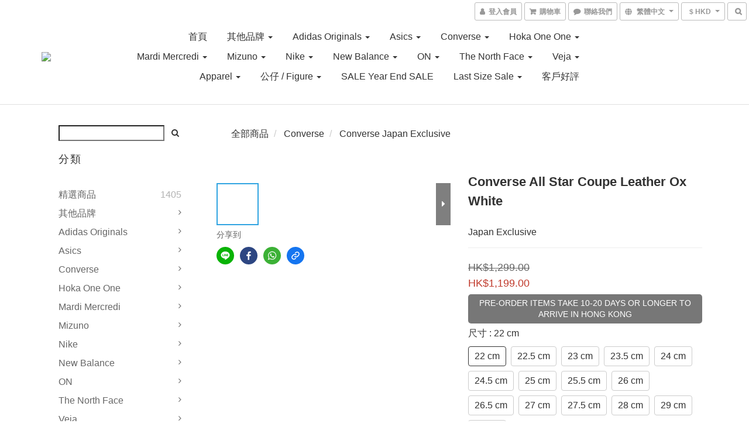

--- FILE ---
content_type: text/html; charset=utf-8
request_url: https://www.mlstorehk.com/products/pre-order-converse-all-star-coupe-leather-ox-white
body_size: 63651
content:
<!DOCTYPE html>
<html lang="zh-hant">
<head>

  
    <title ng-non-bindable>(預訂) Converse All Star Coupe Leather Ox White</title>

  <meta name="description" content="Japan Exclusive">




    <link rel="preload" href="https://cdn.shoplineapp.com/s/javascripts/currencies.js" as="script">

  <link rel="preload" href="https://cdn.shoplineapp.com/assets/fonts/fontawesome-webfont.woff2?v=4.7.0" as="font" type="font/woff2" crossorigin>



      <link rel="preload" as="image" href="https://shoplineimg.com/5e92bd259e08ce005390901b/61d7099cf1039c002983acde/800x.webp?source_format=jpg" media="(max-height: 950px)">

<!-- locale meta -->

<meta name="viewport" content="width=device-width, initial-scale=1.0, viewport-fit=cover">

<meta name="mobile-web-app-capable" content="yes">
<meta name="format-detection" content="telephone=no" />

<meta name="google" value="notranslate">




    <script type="application/ld+json">
    {"@context":"https://schema.org","@type":"WebSite","name":"M_LStore","url":"https://www.mlstorehk.com"}
    </script>


  <link rel="shortcut icon" type="image/png" href="https://img.shoplineapp.com/media/image_clips/5e9a829234b64749cf5f9ac6/original.png?1587184271">

<!-- styles-->
<link rel="preconnect" href="https://fonts.gstatic.com">
<link href='https://fonts.googleapis.com/css?family=Open+Sans:300italic,400italic,600italic,700italic,800italic,400,300,600,700,800&display=swap' type='text/css' as="style" onload="this.rel='stylesheet'" />
<link href='https://fonts.googleapis.com/css?family=Source+Sans+Pro:200,300,400,600,700,900,200italic,300italic,400italic,600italic,700italic,900italic&display=swap' type='text/css' as="style" onload="this.rel='stylesheet'">
    <link rel="stylesheet" media="all" href="https://cdn.shoplineapp.com/assets/common-898e3d282d673c037e3500beff4d8e9de2ee50e01c27252b33520348e0b17da0.css" onload="" />

    <link rel="stylesheet" media="all" href="https://cdn.shoplineapp.com/assets/application-2cf2dbc52324adeef303693d883224cd4701b7a57a709b939703c1a9b0aa98b1.css" onload="" />

      <link rel="stylesheet" media="all" href="https://cdn.shoplineapp.com/assets/themes/default-558719fee3814b80d570761716932cbc8fc2dbf46ab2b59e857d034d9e1b0723.css" onload="" />






<style>
  :root {

    --cookie-consent-popup-z-index: 1000;
  }
</style>


  <link rel="stylesheet" media="all" href="https://cdn.shoplineapp.com/packs/css/intl_tel_input-0d9daf73.chunk.css" />




<!-- styles-->



<!-- GLOBAL CONTENT FOR HTML HEAD START-->
<link href='https://fonts.googleapis.com/css?family=Lato:100,300,400,700,900,100italic,300italic,400italic,700italic,900italic&display=swap' type='text/css' rel="preload" as="style" onload="this.rel='stylesheet'" />
<!-- GLOBAL CONTENT FOR HTML HEAD END -->



<!--- Site Ownership Data -->
<!--- Site Ownership Data End-->

<base href="/">

  <style>
    .navbar-header-wrapper {
width: 10vw;
}

.navbar-menu-wrapper {
width: 65vw;
}

.visible-sm {
visibility: hidden;
}

.visible-xs {
visibility: visible;
}
  </style>
  
<meta name="csrf-param" content="authenticity_token" />
<meta name="csrf-token" content="cDFegEqt2vTsmkqoJKPBpl2w2lOziWG8badKgExnf1xBt5Tn1L39PYrQd5gaz5v2OzZ+qNcu90ROWXLImb6Mgw==" />


<!-- Start of Criteo one tag -->
<!-- End of Criteo one tag -->

<meta name="csrf-param" content="authenticity_token" />
<meta name="csrf-token" content="gli6Przcn2G6JkfBLaLrpI9o39asaAxy6b3LFQqgpz2z3nBZIsy4qNxsevETzrH06e57LcjPmorKQ/Nd33lU4g==" />
  

    <meta property="og:title" content="(預訂) Converse All Star Coupe Leather Ox White">

  <meta property="og:type" content="product"/>

    <meta property="og:url" content="https://www.mlstorehk.com/products/pre-order-converse-all-star-coupe-leather-ox-white">
    <link rel="canonical" href="https://www.mlstorehk.com/products/pre-order-converse-all-star-coupe-leather-ox-white">

  <meta property="og:description" content="Japan Exclusive">

    <meta property="og:image" content="https://img.shoplineapp.com/media/image_clips/61d7099cf1039c002983acde/original.jpg?1641482651">
    <meta name="thumbnail" content="https://img.shoplineapp.com/media/image_clips/61d7099cf1039c002983acde/original.jpg?1641482651">

    <meta property="fb:app_id" content="">



<script type="text/javascript">
  window.mainConfig = JSON.parse('{\"sessionId\":\"\",\"merchantId\":\"5e92bd259e08ce005390901b\",\"appCoreHost\":\"shoplineapp.com\",\"assetHost\":\"https://cdn.shoplineapp.com/packs/\",\"apiBaseUrl\":\"http://shoplineapp.com\",\"eventTrackApi\":\"https://events.shoplytics.com/api\",\"frontCommonsApi\":\"https://front-commons.shoplineapp.com/api\",\"appendToUrl\":\"\",\"env\":\"production\",\"merchantData\":{\"_id\":\"5e92bd259e08ce005390901b\",\"addon_limit_enabled\":true,\"base_country_code\":\"HK\",\"base_currency\":{\"id\":\"hkd\",\"iso_code\":\"HKD\",\"alternate_symbol\":\"HK$\",\"name\":\"Hong Kong Dollar\",\"symbol_first\":true,\"subunit_to_unit\":100},\"base_currency_code\":\"HKD\",\"beta_feature_keys\":[],\"brand_home_url\":\"https://www.mlstorehk.com\",\"checkout_setting\":{\"enable_membership_autocheck\":false,\"enable_subscription_autocheck\":false,\"rounding_setting\":{\"enabled\":false,\"rounding_mode\":\"round_half_even\",\"smallest_denomination\":10}},\"current_plan_key\":\"basket\",\"current_theme_key\":\"default\",\"delivery_option_count\":8,\"enabled_stock_reminder\":false,\"handle\":\"linyiuho90112\",\"identifier\":\"\",\"instagram_access_token\":\"IGQVJVdDNuWVZAhXzlRbHFSTEJhRUd5cnVmMzlmSkVIbkIxamw5MGxRdVY1cWJCbFE4SGJ4YUpTWmF4X0FHSXB5MG9PMUplRzNoZAlFJcmxtdEIzQU0xQU1QVExBYmZAaUkNxRURxa2p3\",\"instagram_id\":\"17841400676407710\",\"invoice_activation\":\"inactive\",\"is_image_service_enabled\":true,\"mobile_logo_media_url\":\"https://img.shoplineapp.com/media/image_clips/5e9a8b1f18cf70001ba208d5/original.png?1587186462\",\"name\":\"M_LStore\",\"order_setting\":{\"invoice_activation\":\"inactive\",\"short_message_activation\":\"inactive\",\"stock_reminder_activation\":\"false\",\"default_out_of_stock_reminder\":true,\"auto_cancel_expired_orders\":false,\"auto_revert_credit\":false,\"enabled_order_auth_expiry\":false,\"enforce_user_login_on_checkout\":false,\"enable_order_split_einvoice_reissue\":false,\"no_duplicate_uniform_invoice\":false,\"checkout_without_email\":false,\"hourly_auto_invoice\":false,\"enabled_location_id\":true,\"customer_cancel_order\":{\"enabled\":false,\"auto_revert_credit\":false},\"invoice\":{\"tax_id\":\"\"},\"facebook_messenging\":{\"status\":\"deactivated\"},\"status_update_sms\":{\"status\":\"deactivated\"}},\"payment_method_count\":10,\"product_setting\":{\"enabled_product_review\":true,\"variation_display\":\"swatches\",\"price_range_enabled\":true,\"enabled_pos_product_customized_price\":false,\"enabled_pos_product_price_tier\":false},\"promotion_setting\":{\"multi_order_discount_strategy\":\"order_or_tier_promotion\",\"order_gift_threshold_mode\":\"after_price_discounts\",\"order_free_shipping_threshold_mode\":\"after_all_discounts\",\"category_item_gift_threshold_mode\":\"before_discounts\",\"category_item_free_shipping_threshold_mode\":\"before_discounts\"},\"rollout_keys\":[\"2FA_google_authenticator\",\"3_layer_category\",\"3_layer_navigation\",\"3_layer_variation\",\"711_CB_13countries\",\"711_CB_pickup_TH\",\"711_c2b_report_v2\",\"711_cross_delivery\",\"MC_WA_Template_Management\",\"MC_manual_order\",\"MO_Apply_Coupon_Code\",\"StaffCanBeDeleted_V1\",\"UTM_export\",\"UTM_register\",\"abandoned_cart_notification\",\"add_system_fontstyle\",\"add_to_cart_revamp\",\"addon_products_limit_10\",\"addon_products_limit_unlimited\",\"addon_quantity\",\"address_format_batch2\",\"address_format_jp\",\"address_format_my\",\"address_format_us\",\"address_format_vn\",\"admin_app_extension\",\"admin_custom_domain\",\"admin_image_service\",\"admin_manual_order\",\"admin_realtime\",\"admin_vietnam_dong\",\"adminapp_order_form\",\"adminapp_wa_contacts_list\",\"ads_system_new_tab\",\"adyen_my_sc\",\"affiliate_by_product\",\"affiliate_dashboard\",\"affiliate_kol_report_appstore\",\"alipay_hk_sc\",\"amazon_product_review\",\"android_pos_agent_clockin_n_out\",\"android_pos_purchase_order_partial_in_storage\",\"android_pos_save_send_receipt\",\"android_pos_v2_force_upgrade_version_1-50-0_date_2025-08-30\",\"app_categories_filtering\",\"app_multiplan\",\"app_subscription_prorated_billing\",\"apply_multi_order_discount\",\"apps_store\",\"apps_store_blog\",\"apps_store_fb_comment\",\"apps_store_wishlist\",\"appstore_free_trial\",\"archive_order_data\",\"archive_order_ui\",\"assign_products_to_category\",\"auth_flow_revamp\",\"auto_credit\",\"auto_credit_notify\",\"auto_credit_percentage\",\"auto_credit_recurring\",\"auto_reply_comment\",\"auto_reply_fb\",\"auto_save_sf_plus_address\",\"auto_suspend_admin\",\"availability_buy_online_pickup_instore\",\"availability_preview_buy_online_pickup_instore\",\"back_in_stock_notify\",\"basket_comparising_link_CNY\",\"basket_comparising_link_HKD\",\"basket_comparising_link_TWD\",\"basket_invoice_field\",\"basket_pricing_page_cny\",\"basket_pricing_page_hkd\",\"basket_pricing_page_myr\",\"basket_pricing_page_sgd\",\"basket_pricing_page_thb\",\"basket_pricing_page_twd\",\"basket_pricing_page_usd\",\"basket_pricing_page_vnd\",\"basket_subscription_coupon\",\"basket_subscription_email\",\"bianco_setting\",\"bidding_select_product\",\"bing_ads\",\"birthday_format_v2\",\"block_gtm_for_lighthouse\",\"blog\",\"blog_app\",\"blog_revamp_admin\",\"blog_revamp_admin_category\",\"blog_revamp_doublewrite\",\"blog_revamp_related_products\",\"blog_revamp_shop_category\",\"blog_revamp_singleread\",\"breadcrumb\",\"broadcast_advanced_filters\",\"broadcast_analytics\",\"broadcast_clone\",\"broadcast_email_html\",\"broadcast_facebook_template\",\"broadcast_line_template\",\"broadcast_unsubscribe_email\",\"bulk_action_customer\",\"bulk_action_product\",\"bulk_assign_point\",\"bulk_import_multi_lang\",\"bulk_payment_delivery_setting\",\"bulk_printing_labels_711C2C\",\"bulk_update_dynamic_fields\",\"bulk_update_job\",\"bulk_update_new_fields\",\"bulk_update_product_download_with_filter\",\"bulk_update_tag\",\"bundle_add_type\",\"bundle_group\",\"bundle_page\",\"bundle_pricing\",\"bundle_promotion_apply_enhancement\",\"bundle_stackable\",\"buy_at_amazon\",\"buy_button\",\"buy_now_button\",\"buyandget_promotion\",\"callback_service\",\"cancel_order_by_customer\",\"cancel_order_by_customer_v2\",\"cart_addon\",\"cart_addon_condition\",\"cart_addon_limit\",\"cart_use_product_service\",\"cart_uuid\",\"category_banner_multiple\",\"category_limit_unlimited\",\"category_sorting\",\"channel_amazon\",\"channel_fb\",\"channel_integration\",\"channel_line\",\"charge_shipping_fee_by_product_qty\",\"chat_widget\",\"chat_widget_facebook\",\"chat_widget_ig\",\"chat_widget_line\",\"chat_widget_livechat\",\"chat_widget_whatsapp\",\"chatbot_card_carousel\",\"chatbot_card_template\",\"chatbot_image_widget\",\"chatbot_keywords_matching\",\"chatbot_welcome_template\",\"checkout_membercheckbox_toggle\",\"checkout_setting\",\"cn_pricing_page_2019\",\"combine_orders_app\",\"comment_list_export\",\"component_h1_tag\",\"connect_new_facebookpage\",\"consolidated_billing\",\"cookie_consent\",\"country_code\",\"coupon_center_back_to_cart\",\"coupon_notification\",\"coupon_v2\",\"create_staff_revamp\",\"credit_campaign\",\"credit_condition_5_tier_ec\",\"credit_point_report\",\"credit_point_triggerpoint\",\"crm_email_custom\",\"crm_notify_preview\",\"crm_sms_custom\",\"crm_sms_notify\",\"cross_shop_tracker\",\"custom_css\",\"custom_home_delivery_tw\",\"custom_notify\",\"custom_order_export\",\"customer_advanced_filter\",\"customer_coupon\",\"customer_custom_field_limit_5\",\"customer_data_secure\",\"customer_edit\",\"customer_export_v2\",\"customer_group\",\"customer_group_analysis\",\"customer_group_broadcast\",\"customer_group_filter_p2\",\"customer_group_filter_p3\",\"customer_group_regenerate\",\"customer_group_sendcoupon\",\"customer_group_smartrfm_filter\",\"customer_import_50000_failure_report\",\"customer_import_v2\",\"customer_import_v3\",\"customer_list\",\"customer_new_report\",\"customer_referral\",\"customer_referral_notify\",\"customer_search_match\",\"customer_tag\",\"dashboard_v2\",\"dashboard_v2_revamp\",\"date_picker_v2\",\"deep_link_support_linepay\",\"deep_link_support_payme\",\"deep_search\",\"default_theme_ultrachic\",\"delivery_time\",\"delivery_time_with_quantity\",\"design_submenu\",\"dev_center_app_store\",\"disable_footer_brand\",\"disable_old_upgrade_reminder\",\"domain_applicable\",\"doris_bien_setting\",\"dusk_setting\",\"dynamic_shipping_rate_refactor\",\"ec_order_unlimit\",\"ecpay_expirydate\",\"ecpay_payment_gateway\",\"einvoice_bulk_update\",\"einvoice_edit\",\"einvoice_newlogic\",\"email_credit_expire_notify\",\"email_custom\",\"email_member_forget_password_notify\",\"email_member_register_notify\",\"email_order_notify\",\"email_verification\",\"enable_body_script\",\"enable_calculate_api_promotion_apply\",\"enable_calculate_api_promotion_filter\",\"enable_cart_api\",\"enable_cart_service\",\"enable_corejs_splitting\",\"enable_lazysizes_image_tag\",\"enable_new_css_bundle\",\"enable_order_status_callback_revamp_for_promotion\",\"enable_order_status_callback_revamp_for_storefront\",\"enable_promotion_usage_record\",\"enable_shopjs_splitting\",\"enhanced_catalog_feed\",\"exclude_product\",\"exclude_product_v2\",\"execute_shipment_permission\",\"export_inventory_report_v2\",\"express_cart\",\"express_checkout_pages\",\"facebook_ads\",\"facebook_dia\",\"facebook_line_promotion_notify\",\"facebook_login\",\"facebook_messenger_subscription\",\"facebook_notify\",\"facebook_pixel_manager\",\"fb_1on1_chat\",\"fb_comment_app\",\"fb_entrance_optimization\",\"fb_feed_unlimit\",\"fb_group\",\"fb_menu\",\"fb_messenger_onetime_notification\",\"fb_multi_category_feed\",\"fb_pixel_matching\",\"fb_pixel_v2\",\"fb_post_management\",\"fb_product_set\",\"fb_quick_signup_link\",\"fb_shop_now_button\",\"fb_ssapi\",\"fb_sub_button\",\"fb_welcome_msg\",\"fbe_oe\",\"fbe_shop\",\"fbe_v2\",\"fbe_v2_edit\",\"fbig_shop_disabled\",\"feature_alttag_phase1\",\"feature_alttag_phase2\",\"flash_price_campaign\",\"fm_order_receipt\",\"fmt_c2c_newlabel\",\"fmt_revision\",\"footer_brand\",\"footer_builder\",\"footer_builder_new\",\"form_builder\",\"form_builder_access\",\"form_builder_user_management\",\"form_builder_v2_elements\",\"form_builder_v2_receiver\",\"form_builder_v2_report\",\"fps_rolling_key\",\"freeshipping_promotion_condition\",\"get_coupon\",\"get_promotions_by_cart\",\"gift_promotion_condition\",\"gift_shipping_promotion_discount_condition\",\"gifts_limit_10\",\"gifts_limit_unlimited\",\"gmv_revamp\",\"godaddy\",\"google_ads_api\",\"google_ads_manager\",\"google_analytics_4\",\"google_analytics_manager\",\"google_content_api\",\"google_dynamic_remarketing_tag\",\"google_enhanced_conversions\",\"google_preorder_feed\",\"google_product_category_3rdlayer\",\"google_recaptcha\",\"google_remarketing_manager\",\"google_signup_login\",\"google_tag_manager\",\"gp_tw_sc\",\"group_url_bind_post_live\",\"h2_tag_phase1\",\"hct_logistics_bills_report\",\"hidden_product\",\"hidden_product_p2\",\"hide_credit_point_record_balance\",\"hk_pricing_page_2019\",\"hkd_pricing_page_disabled_2020\",\"ig_browser_notify\",\"ig_live\",\"ig_login_entrance\",\"ig_new_api\",\"image_gallery\",\"image_gallery_p2\",\"image_host_by_region\",\"image_limit_100000\",\"image_limit_30000\",\"image_widget_mobile\",\"inbox_manual_order\",\"inbox_send_cartlink\",\"increase_variation_limit\",\"instagram_create_post\",\"instagram_post_sales\",\"instant_order_form\",\"integrated_label_711\",\"integrated_sfexpress\",\"integration_one\",\"inventory_change_reason\",\"inventory_search_v2\",\"job_api_products_export\",\"job_api_user_export\",\"job_product_import\",\"jquery_v3\",\"kingsman_v2_setting\",\"layout_engine_service_kingsman_blogs\",\"layout_engine_service_kingsman_member_center\",\"layout_engine_service_kingsman_pdp\",\"layout_engine_service_kingsman_plp\",\"layout_engine_service_kingsman_promotions\",\"line_1on1_chat\",\"line_ads_tag\",\"line_broadcast\",\"line_in_chat_shopping\",\"line_login\",\"line_login_mobile\",\"line_shopping_new_fields\",\"line_signup\",\"live_after_keyword\",\"live_ai_tag_comments\",\"live_announce_bids\",\"live_announce_buyer\",\"live_bidding\",\"live_broadcast_v2\",\"live_bulk_checkoutlink\",\"live_bulk_edit\",\"live_checkout_notification\",\"live_checkout_notification_all\",\"live_checkout_notification_message\",\"live_comment_discount\",\"live_comment_robot\",\"live_create_product_v2\",\"live_crosspost\",\"live_dashboard_product\",\"live_event_discount\",\"live_exclusive_price\",\"live_fb_group\",\"live_fhd_video\",\"live_general_settings\",\"live_group_event\",\"live_host_panel\",\"live_ig_messenger_broadcast\",\"live_ig_product_recommend\",\"live_im_switch\",\"live_keyword_switch\",\"live_line_broadcast\",\"live_line_multidisplay\",\"live_luckydraw_enhancement\",\"live_messenger_broadcast\",\"live_order_block\",\"live_print_advanced\",\"live_product_recommend\",\"live_shopline_announcement\",\"live_shopline_beauty_filter\",\"live_shopline_keyword\",\"live_shopline_product_card\",\"live_shopline_view\",\"live_shopline_view_marquee\",\"live_show_storefront_facebook\",\"live_show_storefront_shopline\",\"live_stream_settings\",\"locale_revamp\",\"lock_cart_sc_product\",\"logistic_bill_v2_711_b2c\",\"logistic_bill_v2_711_c2c\",\"logo_favicon\",\"luckydraw_products\",\"luckydraw_qualification\",\"manual_activation\",\"manual_order\",\"manual_order_7-11\",\"manual_order_ec_to_sc\",\"manually_bind_post\",\"marketing_affiliate\",\"marketing_affiliate_p2\",\"mc-history-instant\",\"mc_711crossborder\",\"mc_ad_tag\",\"mc_assign_message\",\"mc_auto_bind_member\",\"mc_autoreply_cotent\",\"mc_autoreply_question\",\"mc_autoreply_trigger\",\"mc_broadcast\",\"mc_broadcast_v2\",\"mc_bulk_read\",\"mc_chatbot_template\",\"mc_delete_message\",\"mc_edit_cart\",\"mc_history_instant\",\"mc_history_post\",\"mc_im\",\"mc_inbox_autoreply\",\"mc_input_status\",\"mc_instant_notifications\",\"mc_invoicetitle_optional\",\"mc_keyword_autotagging\",\"mc_line_broadcast\",\"mc_line_broadcast_all_friends\",\"mc_line_cart\",\"mc_logistics_hct\",\"mc_logistics_tcat\",\"mc_manage_blacklist\",\"mc_mark_todo\",\"mc_new_menu\",\"mc_phone_tag\",\"mc_reminder_unpaid\",\"mc_reply_pic\",\"mc_setting_message\",\"mc_setting_orderform\",\"mc_shop_message_refactor\",\"mc_smart_advice\",\"mc_sort_waitingtime\",\"mc_sort_waitingtime_new\",\"mc_tw_invoice\",\"media_gcp_upload\",\"member_center_profile_revamp\",\"member_import_notify\",\"member_info_reward\",\"member_info_reward_subscription\",\"member_password_setup_notify\",\"member_points\",\"member_points_notify\",\"membership_tier_double_write\",\"memebr_center_point_credit_revamp\",\"menu_limit_100\",\"menu_limit_unlimited\",\"merchant_bills_banktransfer\",\"message_center_v3\",\"message_revamp\",\"mo_remove_discount\",\"mobile_and_email_signup\",\"mobile_signup_p2\",\"modularize_address_format\",\"molpay_credit_card\",\"multi_lang\",\"multicurrency\",\"my_pricing_page_2019\",\"myapp_reauth_alert\",\"myr_pricing_page_disabled_2020\",\"new_app_subscription\",\"new_layout_for_mobile_and_pc\",\"new_onboarding_flow\",\"new_return_management\",\"new_settings_apply_all_promotion\",\"new_signup_flow\",\"new_sinopac_3d\",\"notification_custom_sending_time\",\"npb_theme_philia\",\"npb_widget_font_size_color\",\"ob_revamp\",\"ob_sgstripe\",\"ob_twecpay\",\"oceanpay\",\"old_fbe_removal\",\"onboarding_basketplan\",\"onboarding_handle\",\"one_new_filter\",\"one_page_store\",\"one_page_store_1000\",\"one_page_store_checkout\",\"one_page_store_clone\",\"one_page_store_product_set\",\"oneship_installable\",\"online_credit_redemption_toggle\",\"online_store_design\",\"online_store_design_setup_guide_basketplan\",\"order_add_to_cart\",\"order_archive_calculation_revamp_crm_amount\",\"order_archive_calculation_revamp_crm_member\",\"order_archive_product_testing\",\"order_archive_testing\",\"order_archive_testing_crm\",\"order_archive_testing_order_details\",\"order_archive_testing_return_order\",\"order_confirmation_slip_upload\",\"order_custom_field_limit_5\",\"order_custom_notify\",\"order_decoupling_product_revamp\",\"order_discount_stackable\",\"order_export_366day\",\"order_export_v2\",\"order_filter_shipped_date\",\"order_message_broadcast\",\"order_new_source\",\"order_promotion_split\",\"order_search_custom_field\",\"order_search_sku\",\"order_select_across_pages\",\"order_sms_notify\",\"order_split\",\"order_status_non_automation\",\"order_status_tag_color\",\"order_tag\",\"orderemail_new_logic\",\"other_custom_notify\",\"out_of_stock_order\",\"page_builder_revamp\",\"page_builder_revamp_theme_setting\",\"page_builder_section_cache_enabled\",\"page_builder_widget_accordion\",\"page_builder_widget_blog\",\"page_builder_widget_category\",\"page_builder_widget_collage\",\"page_builder_widget_countdown\",\"page_builder_widget_custom_liquid\",\"page_builder_widget_instagram\",\"page_builder_widget_product_text\",\"page_builder_widget_subscription\",\"page_builder_widget_video\",\"page_limit_unlimited\",\"page_view_cache\",\"pakpobox\",\"partial_free_shipping\",\"payme\",\"payment_condition\",\"payment_fee_config\",\"payment_image\",\"payment_octopus\",\"payment_slip_notify\",\"paypal_upgrade\",\"pdp_image_lightbox\",\"pdp_image_lightbox_icon\",\"pending_subscription\",\"philia_setting\",\"pickup_remember_store\",\"plp_label_wording\",\"plp_product_seourl\",\"plp_variation_selector\",\"point_campaign\",\"point_redeem_to_cash\",\"pos_only_product_settings\",\"pos_retail_store_price\",\"pos_setup_guide_basketplan\",\"post_cancel_connect\",\"post_commerce_stack_comment\",\"post_fanpage_luckydraw\",\"post_fb_group\",\"post_general_setting\",\"post_lock_pd\",\"post_sales_dashboard\",\"postsale_auto_reply\",\"postsale_create_post\",\"postsale_ig_auto_reply\",\"postsales_connect_multiple_posts\",\"preset_publish\",\"product_available_time\",\"product_cost_permission\",\"product_feed_info\",\"product_feed_manager_availability\",\"product_feed_revamp\",\"product_index_v2\",\"product_info\",\"product_limit_1000\",\"product_limit_unlimited\",\"product_log_v2\",\"product_page_limit_10\",\"product_quantity_update\",\"product_recommendation_abtesting\",\"product_revamp_doublewrite\",\"product_revamp_singleread\",\"product_review_import\",\"product_review_import_installable\",\"product_review_plp\",\"product_review_reward\",\"product_search\",\"product_set_revamp\",\"product_set_show_out_of_stock\",\"product_set_v2_enhancement\",\"product_summary\",\"promotion_blacklist\",\"promotion_filter_by_date\",\"promotion_first_purchase\",\"promotion_first_purchase_channel\",\"promotion_hour\",\"promotion_limit_10\",\"promotion_limit_100\",\"promotion_limit_unlimited\",\"promotion_minitem\",\"promotion_page\",\"promotion_page_reminder\",\"promotion_page_seo_button\",\"promotion_record_archive_test\",\"promotion_reminder\",\"purchase_limit_campaign\",\"quick_answer\",\"recaptcha_reset_pw\",\"redirect_301_settings\",\"rejected_bill_reminder\",\"remove_fblike_sc\",\"repay_cookie\",\"replace_janus_interface\",\"replace_lms_old_oa_interface\",\"reports\",\"revert_credit\",\"revert_credit_p2\",\"revert_credit_status\",\"sales_dashboard\",\"sangria_setting\",\"sc_advanced_keyword\",\"sc_ai_chat_analysis\",\"sc_ai_suggested_reply\",\"sc_alipay_standard\",\"sc_atm\",\"sc_auto_bind_member\",\"sc_autodetect_address\",\"sc_autodetect_paymentslip\",\"sc_autoreply_icebreaker\",\"sc_broadcast_permissions\",\"sc_clearcart\",\"sc_clearcart_all\",\"sc_comment_label\",\"sc_comment_list\",\"sc_conversations_statistics_sunset\",\"sc_download_adminapp\",\"sc_facebook_broadcast\",\"sc_facebook_live\",\"sc_fb_ig_subscription\",\"sc_gpt_chatsummary\",\"sc_gpt_content_generator\",\"sc_gpt_knowledge_base\",\"sc_group_pm_commentid\",\"sc_group_webhook\",\"sc_intercom\",\"sc_keywords\",\"sc_list_search\",\"sc_lock_inventory\",\"sc_manual_order\",\"sc_mc_settings\",\"sc_mo_711emap\",\"sc_order_unlimit\",\"sc_outstock_msg\",\"sc_overall_statistics\",\"sc_overall_statistics_api_v3\",\"sc_overall_statistics_v2\",\"sc_pickup\",\"sc_post_feature\",\"sc_product_set\",\"sc_product_variation\",\"sc_sidebar\",\"sc_similar_question_replies\",\"sc_slp_subscription_promotion\",\"sc_standard\",\"sc_store_pickup\",\"sc_wa_contacts_list\",\"sc_wa_message_report\",\"sc_wa_permissions\",\"scheduled_home_page\",\"search_function_image_gallery\",\"security_center\",\"select_all_customer\",\"select_all_inventory\",\"send_coupon_notification\",\"session_expiration_period\",\"setup_guide_basketplan\",\"sfexpress_centre\",\"sfexpress_eflocker\",\"sfexpress_service\",\"sfexpress_store\",\"sg_onboarding_currency\",\"share_cart_link\",\"shop_builder_plp\",\"shop_category_filter\",\"shop_category_filter_bulk_action\",\"shop_product_search_rate_limit\",\"shop_related_recaptcha\",\"shop_template_advanced_setting\",\"shopline_captcha\",\"shopline_email_captcha\",\"shopline_product_reviews\",\"shoplytics_api_ordersales_v4\",\"shoplytics_api_psa_wide_table\",\"shoplytics_benchmark\",\"shoplytics_broadcast_api_v3\",\"shoplytics_channel_store_permission\",\"shoplytics_credit_analysis\",\"shoplytics_customer_refactor_api_v3\",\"shoplytics_date_picker_v2\",\"shoplytics_event_realtime_refactor_api_v3\",\"shoplytics_events_api_v3\",\"shoplytics_export_flex\",\"shoplytics_homepage_v2\",\"shoplytics_invoices_api_v3\",\"shoplytics_lite\",\"shoplytics_membership_tier_growth\",\"shoplytics_orders_api_v3\",\"shoplytics_ordersales_v3\",\"shoplytics_payments_api_v3\",\"shoplytics_pro\",\"shoplytics_product_revamp_api_v3\",\"shoplytics_promotions_api_v3\",\"shoplytics_psa_multi_stores_export\",\"shoplytics_psa_sub_categories\",\"shoplytics_rfim_enhancement_v3\",\"shoplytics_session_metrics\",\"shoplytics_staff_api_v3\",\"shoplytics_to_hd\",\"shopping_session_enabled\",\"signin_register_revamp\",\"skya_setting\",\"sl_logistics_bulk_action\",\"sl_logistics_fmt_freeze\",\"sl_logistics_modularize\",\"sl_payment_alipay\",\"sl_payment_cc\",\"sl_payment_hk_alipay\",\"sl_payment_standard_v2\",\"sl_payment_type_check\",\"sl_payments_apple_pay\",\"sl_payments_cc_promo\",\"sl_payments_my_cc\",\"sl_payments_my_fpx\",\"sl_payments_sg_cc\",\"sl_pos_admin_cancel_order\",\"sl_pos_admin_delete_order\",\"sl_pos_admin_inventory_transfer\",\"sl_pos_admin_order_archive_testing\",\"sl_pos_admin_purchase_order\",\"sl_pos_admin_register_shift\",\"sl_pos_admin_staff\",\"sl_pos_agent_by_channel\",\"sl_pos_agent_clockin_n_out\",\"sl_pos_agent_performance\",\"sl_pos_android_A4_printer\",\"sl_pos_android_check_cart_items_with_local_db\",\"sl_pos_android_order_reduction\",\"sl_pos_android_receipt_enhancement\",\"sl_pos_app_order_archive_testing\",\"sl_pos_app_transaction_filter_enhance\",\"sl_pos_apps_store\",\"sl_pos_bugfender_log_reduction\",\"sl_pos_bulk_import_update_enhancement\",\"sl_pos_check_duplicate_create_order\",\"sl_pos_claim_coupon\",\"sl_pos_convert_order_to_cart_by_snapshot\",\"sl_pos_customerID_duplicate_check\",\"sl_pos_customer_info_enhancement\",\"sl_pos_customized_price\",\"sl_pos_disable_touchid_unlock\",\"sl_pos_discount\",\"sl_pos_einvoice_refactor\",\"sl_pos_feature_permission\",\"sl_pos_force_upgrade_1-109-0\",\"sl_pos_force_upgrade_1-110-1\",\"sl_pos_free_gifts_promotion\",\"sl_pos_from_Swift_to_OC\",\"sl_pos_iOS_A4_printer\",\"sl_pos_iOS_app_transaction_filter_enhance\",\"sl_pos_iOS_cashier_revamp_cart\",\"sl_pos_iOS_cashier_revamp_product_list\",\"sl_pos_iPadOS_version_upgrade_remind_16_0_0\",\"sl_pos_initiate_couchbase\",\"sl_pos_inventory_count\",\"sl_pos_inventory_count_difference_reason\",\"sl_pos_inventory_count_for_selected_products\",\"sl_pos_inventory_feature_module\",\"sl_pos_inventory_transfer_app_can_create_note_date\",\"sl_pos_inventory_transfer_insert_enhancement\",\"sl_pos_inventory_transfer_request\",\"sl_pos_invoice_product_name_filter\",\"sl_pos_invoice_swiftUI_revamp\",\"sl_pos_invoice_toast_show\",\"sl_pos_ios_receipt_info_enhancement\",\"sl_pos_ios_small_label_enhancement\",\"sl_pos_ios_version_upgrade_remind\",\"sl_pos_itc\",\"sl_pos_logo_terms_and_condition\",\"sl_pos_new_report_customer_analysis\",\"sl_pos_new_report_daily_payment_methods\",\"sl_pos_new_report_overview\",\"sl_pos_new_report_product_preorder\",\"sl_pos_new_report_transaction_detail\",\"sl_pos_no_minimum_age\",\"sl_pos_order_refactor_admin\",\"sl_pos_order_upload_using_pos_service\",\"sl_pos_partial_return\",\"sl_pos_password_setting_refactor\",\"sl_pos_payment\",\"sl_pos_payment_method_picture\",\"sl_pos_payment_method_prioritized_and_hidden\",\"sl_pos_payoff_preorder\",\"sl_pos_product_add_to_cart_refactor\",\"sl_pos_product_variation_ui\",\"sl_pos_promotion\",\"sl_pos_purchase_order_onlinestore\",\"sl_pos_purchase_order_partial_in_storage\",\"sl_pos_receipt_information\",\"sl_pos_receipt_preorder_return_enhancement\",\"sl_pos_receipt_swiftUI_revamp\",\"sl_pos_register_shift\",\"sl_pos_report_shoplytics_psi\",\"sl_pos_revert_credit\",\"sl_pos_save_send_receipt\",\"sl_pos_show_coupon\",\"sl_pos_stock_refactor\",\"sl_pos_supplier_refactor\",\"sl_pos_toast_revamp\",\"sl_pos_transaction_conflict\",\"sl_pos_transaction_view_admin\",\"sl_pos_transfer_onlinestore\",\"sl_pos_user_permission\",\"sl_pos_variation_setting_refactor\",\"sl_purchase_order_search_create_enhancement\",\"slp_bank_promotion\",\"slp_product_subscription\",\"slp_remember_credit_card\",\"slp_swap\",\"smart_omo_appstore\",\"smart_product_recommendation\",\"smart_product_recommendation_plus\",\"smart_product_recommendation_regular\",\"smart_recommended_related_products\",\"sms_custom\",\"sms_with_shop_name\",\"social_channel_revamp\",\"social_channel_user\",\"social_name_in_order\",\"sort_out_of_stock_products_last\",\"split_order_applied_creditpoint\",\"sso_lang_th\",\"sso_lang_vi\",\"staff_elasticsearch\",\"staff_limit_5\",\"staff_service_migration\",\"static_resource_host_by_region\",\"stop_slp_approvedemail\",\"store_pick_up\",\"storefront_app_extension\",\"storefront_return\",\"stripe_3d_secure\",\"stripe_3ds_cny\",\"stripe_3ds_hkd\",\"stripe_3ds_myr\",\"stripe_3ds_sgd\",\"stripe_3ds_thb\",\"stripe_3ds_usd\",\"stripe_3ds_vnd\",\"stripe_google_pay\",\"stripe_payment_intents\",\"stripe_radar\",\"stripe_subscription_my_account\",\"structured_data\",\"studio_livestream\",\"sub_sgstripe\",\"subscription_config_edit\",\"subscription_config_edit_delivery_payment\",\"subscription_currency\",\"tappay_3D_secure\",\"tappay_sdk_v2_3_2\",\"tappay_sdk_v3\",\"tax_inclusive_setting\",\"taxes_settings\",\"tcat_711pickup_sl_logisitics\",\"tcat_logistics_bills_report\",\"tcat_newlabel\",\"th_pricing_page_2020\",\"thb_pricing_page_disabled_2020\",\"theme_bianco\",\"theme_doris_bien\",\"theme_kingsman_v2\",\"theme_level_3\",\"theme_sangria\",\"theme_ultrachic\",\"tnc-checkbox\",\"toggle_mobile_category\",\"tw_app_shopback_cashback\",\"tw_fm_sms\",\"tw_pricing_page_2019\",\"tw_stripe_subscription\",\"twd_pricing_page_disabled_2020\",\"uc_integration\",\"uc_v2_endpoints\",\"ultra_setting\",\"unified_admin\",\"use_ngram_for_order_search\",\"user_center_social_channel\",\"user_credits\",\"variant_image_selector\",\"variant_saleprice_cost_weight\",\"variation_label_swatches\",\"varm_setting\",\"vn_pricing_page_2020\",\"vnd_pricing_page_disabled_2020\",\"wa_system_template\",\"wa_template_custom_content\",\"whatsapp_accept_marketing\",\"whatsapp_catalog\",\"whatsapp_extension\",\"whatsapp_order_form\",\"whatsapp_orderstatus_toggle\",\"yahoo_dot\",\"youtube_live_shopping\",\"zotabox_installable\"],\"shop_default_home_url\":\"https://linyiuho90112.shoplineapp.com\",\"shop_status\":\"open\",\"show_sold_out\":true,\"sl_payment_merchant_id\":\"1350572826637242368\",\"supported_languages\":[\"en\",\"zh-hant\"],\"tags\":[\"sport\"],\"time_zone\":\"Asia/Hong_Kong\",\"updated_at\":\"2026-01-15T21:37:27.253Z\",\"user_setting\":{\"_id\":\"5e92bd2545f25b000f1d4985\",\"created_at\":\"2020-04-12T07:03:01.829Z\",\"data\":{\"enable_user_credit\":true,\"signup_method\":\"email\",\"sms_verification\":{\"status\":\"false\"},\"email_verification\":{\"status\":\"false\"},\"login_with_verification\":{\"status\":\"false\"},\"member_info_reward\":{\"enabled\":false,\"coupons\":{\"enabled\":false}}},\"item_type\":\"\",\"key\":\"users\",\"name\":null,\"owner_id\":\"5e92bd259e08ce005390901b\",\"owner_type\":\"Merchant\",\"publish_status\":\"published\",\"status\":\"active\",\"updated_at\":\"2023-05-03T11:49:18.741Z\",\"value\":null}},\"localeData\":{\"loadedLanguage\":{\"name\":\"繁體中文\",\"code\":\"zh-hant\"},\"supportedLocales\":[{\"name\":\"English\",\"code\":\"en\"},{\"name\":\"繁體中文\",\"code\":\"zh-hant\"}]},\"currentUser\":null,\"themeSettings\":{\"mobile_categories_removed\":true,\"categories_collapsed\":true,\"mobile_categories_collapsed\":true,\"image_fill\":false,\"hide_language_selector\":false,\"is_multicurrency_enabled\":true,\"show_promotions_on_product\":false,\"enabled_quick_cart\":true,\"opens_in_new_tab\":true,\"category_page\":\"24\",\"enabled_sort_by_sold\":true,\"goto_top\":true,\"buy_now_button\":{\"enabled\":true}},\"isMultiCurrencyEnabled\":true,\"features\":{\"plans\":{\"free\":{\"member_price\":false,\"cart_addon\":false,\"google_analytics_ecommerce\":false,\"membership\":false,\"shopline_logo\":true,\"user_credit\":{\"manaul\":false,\"auto\":false},\"variant_image_selector\":false},\"standard\":{\"member_price\":false,\"cart_addon\":false,\"google_analytics_ecommerce\":false,\"membership\":false,\"shopline_logo\":true,\"user_credit\":{\"manaul\":false,\"auto\":false},\"variant_image_selector\":false},\"starter\":{\"member_price\":false,\"cart_addon\":false,\"google_analytics_ecommerce\":false,\"membership\":false,\"shopline_logo\":true,\"user_credit\":{\"manaul\":false,\"auto\":false},\"variant_image_selector\":false},\"pro\":{\"member_price\":false,\"cart_addon\":false,\"google_analytics_ecommerce\":false,\"membership\":false,\"shopline_logo\":false,\"user_credit\":{\"manaul\":false,\"auto\":false},\"variant_image_selector\":false},\"business\":{\"member_price\":false,\"cart_addon\":false,\"google_analytics_ecommerce\":true,\"membership\":true,\"shopline_logo\":false,\"user_credit\":{\"manaul\":false,\"auto\":false},\"facebook_comments_plugin\":true,\"variant_image_selector\":false},\"basic\":{\"member_price\":false,\"cart_addon\":false,\"google_analytics_ecommerce\":false,\"membership\":false,\"shopline_logo\":false,\"user_credit\":{\"manaul\":false,\"auto\":false},\"variant_image_selector\":false},\"basic2018\":{\"member_price\":false,\"cart_addon\":false,\"google_analytics_ecommerce\":false,\"membership\":false,\"shopline_logo\":true,\"user_credit\":{\"manaul\":false,\"auto\":false},\"variant_image_selector\":false},\"sc\":{\"member_price\":false,\"cart_addon\":false,\"google_analytics_ecommerce\":true,\"membership\":false,\"shopline_logo\":true,\"user_credit\":{\"manaul\":false,\"auto\":false},\"facebook_comments_plugin\":true,\"facebook_chat_plugin\":true,\"variant_image_selector\":false},\"advanced\":{\"member_price\":false,\"cart_addon\":false,\"google_analytics_ecommerce\":true,\"membership\":false,\"shopline_logo\":false,\"user_credit\":{\"manaul\":false,\"auto\":false},\"facebook_comments_plugin\":true,\"facebook_chat_plugin\":true,\"variant_image_selector\":false},\"premium\":{\"member_price\":true,\"cart_addon\":true,\"google_analytics_ecommerce\":true,\"membership\":true,\"shopline_logo\":false,\"user_credit\":{\"manaul\":true,\"auto\":true},\"google_dynamic_remarketing\":true,\"facebook_comments_plugin\":true,\"facebook_chat_plugin\":true,\"wish_list\":true,\"facebook_messenger_subscription\":true,\"product_feed\":true,\"express_checkout\":true,\"variant_image_selector\":true},\"enterprise\":{\"member_price\":true,\"cart_addon\":true,\"google_analytics_ecommerce\":true,\"membership\":true,\"shopline_logo\":false,\"user_credit\":{\"manaul\":true,\"auto\":true},\"google_dynamic_remarketing\":true,\"facebook_comments_plugin\":true,\"facebook_chat_plugin\":true,\"wish_list\":true,\"facebook_messenger_subscription\":true,\"product_feed\":true,\"express_checkout\":true,\"variant_image_selector\":true},\"crossborder\":{\"member_price\":true,\"cart_addon\":true,\"google_analytics_ecommerce\":true,\"membership\":true,\"shopline_logo\":false,\"user_credit\":{\"manaul\":true,\"auto\":true},\"google_dynamic_remarketing\":true,\"facebook_comments_plugin\":true,\"facebook_chat_plugin\":true,\"wish_list\":true,\"facebook_messenger_subscription\":true,\"product_feed\":true,\"express_checkout\":true,\"variant_image_selector\":true},\"o2o\":{\"member_price\":true,\"cart_addon\":true,\"google_analytics_ecommerce\":true,\"membership\":true,\"shopline_logo\":false,\"user_credit\":{\"manaul\":true,\"auto\":true},\"google_dynamic_remarketing\":true,\"facebook_comments_plugin\":true,\"facebook_chat_plugin\":true,\"wish_list\":true,\"facebook_messenger_subscription\":true,\"product_feed\":true,\"express_checkout\":true,\"subscription_product\":true,\"variant_image_selector\":true}}},\"requestCountry\":\"US\",\"trackerEventData\":{\"Product ID\":\"61d70a0d09a753001a7f7abf\"},\"isRecaptchaEnabled\":false,\"isRecaptchaEnterprise\":true,\"recaptchaEnterpriseSiteKey\":\"6LeMcv0hAAAAADjAJkgZLpvEiuc6migO0KyLEadr\",\"recaptchaEnterpriseCheckboxSiteKey\":\"6LfQVEEoAAAAAAzllcvUxDYhfywH7-aY52nsJ2cK\",\"recaptchaSiteKey\":\"6LeMcv0hAAAAADjAJkgZLpvEiuc6migO0KyLEadr\",\"currencyData\":{\"supportedCurrencies\":[{\"name\":\"$ HKD\",\"symbol\":\"$\",\"iso_code\":\"hkd\"},{\"name\":\"P MOP\",\"symbol\":\"P\",\"iso_code\":\"mop\"},{\"name\":\"¥ CNY\",\"symbol\":\"¥\",\"iso_code\":\"cny\"},{\"name\":\"$ TWD\",\"symbol\":\"$\",\"iso_code\":\"twd\"},{\"name\":\"$ USD\",\"symbol\":\"$\",\"iso_code\":\"usd\"},{\"name\":\"$ SGD\",\"symbol\":\"$\",\"iso_code\":\"sgd\"},{\"name\":\"€ EUR\",\"symbol\":\"€\",\"iso_code\":\"eur\"},{\"name\":\"$ AUD\",\"symbol\":\"$\",\"iso_code\":\"aud\"},{\"name\":\"£ GBP\",\"symbol\":\"£\",\"iso_code\":\"gbp\"},{\"name\":\"₱ PHP\",\"symbol\":\"₱\",\"iso_code\":\"php\"},{\"name\":\"RM MYR\",\"symbol\":\"RM\",\"iso_code\":\"myr\"},{\"name\":\"฿ THB\",\"symbol\":\"฿\",\"iso_code\":\"thb\"},{\"name\":\"د.إ AED\",\"symbol\":\"د.إ\",\"iso_code\":\"aed\"},{\"name\":\"¥ JPY\",\"symbol\":\"¥\",\"iso_code\":\"jpy\"},{\"name\":\"$ BND\",\"symbol\":\"$\",\"iso_code\":\"bnd\"},{\"name\":\"₩ KRW\",\"symbol\":\"₩\",\"iso_code\":\"krw\"},{\"name\":\"Rp IDR\",\"symbol\":\"Rp\",\"iso_code\":\"idr\"},{\"name\":\"₫ VND\",\"symbol\":\"₫\",\"iso_code\":\"vnd\"},{\"name\":\"$ CAD\",\"symbol\":\"$\",\"iso_code\":\"cad\"}],\"requestCountryCurrencyCode\":\"HKD\"},\"previousUrl\":\"\",\"checkoutLandingPath\":\"/cart\",\"webpSupported\":true,\"pageType\":\"products-show\",\"paypalCnClientId\":\"AYVtr8kMzEyRCw725vQM_-hheFyo1FuWeaup4KPSvU1gg44L-NG5e2PNcwGnMo2MLCzGRg4eVHJhuqBP\",\"efoxPayVersion\":\"1.0.60\",\"universalPaymentSDKUrl\":\"https://cdn.myshopline.com\",\"shoplinePaymentCashierSDKUrl\":\"https://cdn.myshopline.com/pay/paymentElement/1.7.1/index.js\",\"shoplinePaymentV2Env\":\"prod\",\"shoplinePaymentGatewayEnv\":\"prod\",\"currentPath\":\"/products/pre-order-converse-all-star-coupe-leather-ox-white\",\"isExceedCartLimitation\":null,\"familyMartEnv\":\"prod\",\"familyMartConfig\":{\"cvsname\":\"familymart.shoplineapp.com\"},\"familyMartFrozenConfig\":{\"cvsname\":\"familymartfreeze.shoplineapp.com\",\"cvslink\":\"https://familymartfreeze.shoplineapp.com/familymart_freeze_callback\",\"emap\":\"https://ecmfme.map.com.tw/ReceiveOrderInfo.aspx\"},\"pageIdentifier\":\"product_detail\",\"staticResourceHost\":\"https://static.shoplineapp.com/\",\"facebookAppId\":\"467428936681900\",\"facebookSdkVersion\":\"v2.7\",\"criteoAccountId\":null,\"criteoEmail\":null,\"shoplineCaptchaEnv\":\"prod\",\"shoplineCaptchaPublicKey\":\"MIGfMA0GCSqGSIb3DQEBAQUAA4GNADCBiQKBgQCUXpOVJR72RcVR8To9lTILfKJnfTp+f69D2azJDN5U9FqcZhdYfrBegVRKxuhkwdn1uu6Er9PWV4Tp8tRuHYnlU+U72NRpb0S3fmToXL3KMKw/4qu2B3EWtxeh/6GPh3leTvMteZpGRntMVmJCJdS8PY1CG0w6QzZZ5raGKXQc2QIDAQAB\",\"defaultBlockedSmsCountries\":\"PS,MG,KE,AO,KG,UG,AZ,ZW,TJ,NG,GT,DZ,BD,BY,AF,LK,MA,EH,MM,EG,LV,OM,LT,UA,RU,KZ,KH,LY,ML,MW,IR,EE\"}');
</script>

  <script
    src="https://browser.sentry-cdn.com/6.8.0/bundle.tracing.min.js"
    integrity="sha384-PEpz3oi70IBfja8491RPjqj38s8lBU9qHRh+tBurFb6XNetbdvlRXlshYnKzMB0U"
    crossorigin="anonymous"
    defer
  ></script>
  <script
    src="https://browser.sentry-cdn.com/6.8.0/captureconsole.min.js"
    integrity="sha384-FJ5n80A08NroQF9DJzikUUhiCaQT2rTIYeJyHytczDDbIiejfcCzBR5lQK4AnmVt"
    crossorigin="anonymous"
    defer
  ></script>

<script>
  function sriOnError (event) {
    if (window.Sentry) window.Sentry.captureException(event);

    var script = document.createElement('script');
    var srcDomain = new URL(this.src).origin;
    script.src = this.src.replace(srcDomain, '');
    if (this.defer) script.setAttribute("defer", "defer");
    document.getElementsByTagName('head')[0].insertBefore(script, null);
  }
</script>

<script>window.lazySizesConfig={},Object.assign(window.lazySizesConfig,{lazyClass:"sl-lazy",loadingClass:"sl-lazyloading",loadedClass:"sl-lazyloaded",preloadClass:"sl-lazypreload",errorClass:"sl-lazyerror",iframeLoadMode:"1",loadHidden:!1});</script>
<script>!function(e,t){var a=t(e,e.document,Date);e.lazySizes=a,"object"==typeof module&&module.exports&&(module.exports=a)}("undefined"!=typeof window?window:{},function(e,t,a){"use strict";var n,i;if(function(){var t,a={lazyClass:"lazyload",loadedClass:"lazyloaded",loadingClass:"lazyloading",preloadClass:"lazypreload",errorClass:"lazyerror",autosizesClass:"lazyautosizes",fastLoadedClass:"ls-is-cached",iframeLoadMode:0,srcAttr:"data-src",srcsetAttr:"data-srcset",sizesAttr:"data-sizes",minSize:40,customMedia:{},init:!0,expFactor:1.5,hFac:.8,loadMode:2,loadHidden:!0,ricTimeout:0,throttleDelay:125};for(t in i=e.lazySizesConfig||e.lazysizesConfig||{},a)t in i||(i[t]=a[t])}(),!t||!t.getElementsByClassName)return{init:function(){},cfg:i,noSupport:!0};var s,o,r,l,c,d,u,f,m,y,h,z,g,v,p,C,b,A,E,_,w,M,N,x,L,W,S,B,T,F,R,D,k,H,O,P,$,q,I,U,j,G,J,K,Q,V=t.documentElement,X=e.HTMLPictureElement,Y="addEventListener",Z="getAttribute",ee=e[Y].bind(e),te=e.setTimeout,ae=e.requestAnimationFrame||te,ne=e.requestIdleCallback,ie=/^picture$/i,se=["load","error","lazyincluded","_lazyloaded"],oe={},re=Array.prototype.forEach,le=function(e,t){return oe[t]||(oe[t]=new RegExp("(\\s|^)"+t+"(\\s|$)")),oe[t].test(e[Z]("class")||"")&&oe[t]},ce=function(e,t){le(e,t)||e.setAttribute("class",(e[Z]("class")||"").trim()+" "+t)},de=function(e,t){var a;(a=le(e,t))&&e.setAttribute("class",(e[Z]("class")||"").replace(a," "))},ue=function(e,t,a){var n=a?Y:"removeEventListener";a&&ue(e,t),se.forEach(function(a){e[n](a,t)})},fe=function(e,a,i,s,o){var r=t.createEvent("Event");return i||(i={}),i.instance=n,r.initEvent(a,!s,!o),r.detail=i,e.dispatchEvent(r),r},me=function(t,a){var n;!X&&(n=e.picturefill||i.pf)?(a&&a.src&&!t[Z]("srcset")&&t.setAttribute("srcset",a.src),n({reevaluate:!0,elements:[t]})):a&&a.src&&(t.src=a.src)},ye=function(e,t){return(getComputedStyle(e,null)||{})[t]},he=function(e,t,a){for(a=a||e.offsetWidth;a<i.minSize&&t&&!e._lazysizesWidth;)a=t.offsetWidth,t=t.parentNode;return a},ze=(l=[],c=r=[],d=function(){var e=c;for(c=r.length?l:r,s=!0,o=!1;e.length;)e.shift()();s=!1},u=function(e,a){s&&!a?e.apply(this,arguments):(c.push(e),o||(o=!0,(t.hidden?te:ae)(d)))},u._lsFlush=d,u),ge=function(e,t){return t?function(){ze(e)}:function(){var t=this,a=arguments;ze(function(){e.apply(t,a)})}},ve=function(e){var t,n=0,s=i.throttleDelay,o=i.ricTimeout,r=function(){t=!1,n=a.now(),e()},l=ne&&o>49?function(){ne(r,{timeout:o}),o!==i.ricTimeout&&(o=i.ricTimeout)}:ge(function(){te(r)},!0);return function(e){var i;(e=!0===e)&&(o=33),t||(t=!0,(i=s-(a.now()-n))<0&&(i=0),e||i<9?l():te(l,i))}},pe=function(e){var t,n,i=99,s=function(){t=null,e()},o=function(){var e=a.now()-n;e<i?te(o,i-e):(ne||s)(s)};return function(){n=a.now(),t||(t=te(o,i))}},Ce=(_=/^img$/i,w=/^iframe$/i,M="onscroll"in e&&!/(gle|ing)bot/.test(navigator.userAgent),N=0,x=0,L=0,W=-1,S=function(e){L--,(!e||L<0||!e.target)&&(L=0)},B=function(e){return null==E&&(E="hidden"==ye(t.body,"visibility")),E||!("hidden"==ye(e.parentNode,"visibility")&&"hidden"==ye(e,"visibility"))},T=function(e,a){var n,i=e,s=B(e);for(p-=a,A+=a,C-=a,b+=a;s&&(i=i.offsetParent)&&i!=t.body&&i!=V;)(s=(ye(i,"opacity")||1)>0)&&"visible"!=ye(i,"overflow")&&(n=i.getBoundingClientRect(),s=b>n.left&&C<n.right&&A>n.top-1&&p<n.bottom+1);return s},R=ve(F=function(){var e,a,s,o,r,l,c,d,u,y,z,_,w=n.elements;if(n.extraElements&&n.extraElements.length>0&&(w=Array.from(w).concat(n.extraElements)),(h=i.loadMode)&&L<8&&(e=w.length)){for(a=0,W++;a<e;a++)if(w[a]&&!w[a]._lazyRace)if(!M||n.prematureUnveil&&n.prematureUnveil(w[a]))q(w[a]);else if((d=w[a][Z]("data-expand"))&&(l=1*d)||(l=x),y||(y=!i.expand||i.expand<1?V.clientHeight>500&&V.clientWidth>500?500:370:i.expand,n._defEx=y,z=y*i.expFactor,_=i.hFac,E=null,x<z&&L<1&&W>2&&h>2&&!t.hidden?(x=z,W=0):x=h>1&&W>1&&L<6?y:N),u!==l&&(g=innerWidth+l*_,v=innerHeight+l,c=-1*l,u=l),s=w[a].getBoundingClientRect(),(A=s.bottom)>=c&&(p=s.top)<=v&&(b=s.right)>=c*_&&(C=s.left)<=g&&(A||b||C||p)&&(i.loadHidden||B(w[a]))&&(m&&L<3&&!d&&(h<3||W<4)||T(w[a],l))){if(q(w[a]),r=!0,L>9)break}else!r&&m&&!o&&L<4&&W<4&&h>2&&(f[0]||i.preloadAfterLoad)&&(f[0]||!d&&(A||b||C||p||"auto"!=w[a][Z](i.sizesAttr)))&&(o=f[0]||w[a]);o&&!r&&q(o)}}),k=ge(D=function(e){var t=e.target;t._lazyCache?delete t._lazyCache:(S(e),ce(t,i.loadedClass),de(t,i.loadingClass),ue(t,H),fe(t,"lazyloaded"))}),H=function(e){k({target:e.target})},O=function(e,t){var a=e.getAttribute("data-load-mode")||i.iframeLoadMode;0==a?e.contentWindow.location.replace(t):1==a&&(e.src=t)},P=function(e){var t,a=e[Z](i.srcsetAttr);(t=i.customMedia[e[Z]("data-media")||e[Z]("media")])&&e.setAttribute("media",t),a&&e.setAttribute("srcset",a)},$=ge(function(e,t,a,n,s){var o,r,l,c,d,u;(d=fe(e,"lazybeforeunveil",t)).defaultPrevented||(n&&(a?ce(e,i.autosizesClass):e.setAttribute("sizes",n)),r=e[Z](i.srcsetAttr),o=e[Z](i.srcAttr),s&&(c=(l=e.parentNode)&&ie.test(l.nodeName||"")),u=t.firesLoad||"src"in e&&(r||o||c),d={target:e},ce(e,i.loadingClass),u&&(clearTimeout(y),y=te(S,2500),ue(e,H,!0)),c&&re.call(l.getElementsByTagName("source"),P),r?e.setAttribute("srcset",r):o&&!c&&(w.test(e.nodeName)?O(e,o):e.src=o),s&&(r||c)&&me(e,{src:o})),e._lazyRace&&delete e._lazyRace,de(e,i.lazyClass),ze(function(){var t=e.complete&&e.naturalWidth>1;u&&!t||(t&&ce(e,i.fastLoadedClass),D(d),e._lazyCache=!0,te(function(){"_lazyCache"in e&&delete e._lazyCache},9)),"lazy"==e.loading&&L--},!0)}),q=function(e){if(!e._lazyRace){var t,a=_.test(e.nodeName),n=a&&(e[Z](i.sizesAttr)||e[Z]("sizes")),s="auto"==n;(!s&&m||!a||!e[Z]("src")&&!e.srcset||e.complete||le(e,i.errorClass)||!le(e,i.lazyClass))&&(t=fe(e,"lazyunveilread").detail,s&&be.updateElem(e,!0,e.offsetWidth),e._lazyRace=!0,L++,$(e,t,s,n,a))}},I=pe(function(){i.loadMode=3,R()}),j=function(){m||(a.now()-z<999?te(j,999):(m=!0,i.loadMode=3,R(),ee("scroll",U,!0)))},{_:function(){z=a.now(),n.elements=t.getElementsByClassName(i.lazyClass),f=t.getElementsByClassName(i.lazyClass+" "+i.preloadClass),ee("scroll",R,!0),ee("resize",R,!0),ee("pageshow",function(e){if(e.persisted){var a=t.querySelectorAll("."+i.loadingClass);a.length&&a.forEach&&ae(function(){a.forEach(function(e){e.complete&&q(e)})})}}),e.MutationObserver?new MutationObserver(R).observe(V,{childList:!0,subtree:!0,attributes:!0}):(V[Y]("DOMNodeInserted",R,!0),V[Y]("DOMAttrModified",R,!0),setInterval(R,999)),ee("hashchange",R,!0),["focus","mouseover","click","load","transitionend","animationend"].forEach(function(e){t[Y](e,R,!0)}),/d$|^c/.test(t.readyState)?j():(ee("load",j),t[Y]("DOMContentLoaded",R),te(j,2e4)),n.elements.length?(F(),ze._lsFlush()):R()},checkElems:R,unveil:q,_aLSL:U=function(){3==i.loadMode&&(i.loadMode=2),I()}}),be=(J=ge(function(e,t,a,n){var i,s,o;if(e._lazysizesWidth=n,n+="px",e.setAttribute("sizes",n),ie.test(t.nodeName||""))for(s=0,o=(i=t.getElementsByTagName("source")).length;s<o;s++)i[s].setAttribute("sizes",n);a.detail.dataAttr||me(e,a.detail)}),K=function(e,t,a){var n,i=e.parentNode;i&&(a=he(e,i,a),(n=fe(e,"lazybeforesizes",{width:a,dataAttr:!!t})).defaultPrevented||(a=n.detail.width)&&a!==e._lazysizesWidth&&J(e,i,n,a))},{_:function(){G=t.getElementsByClassName(i.autosizesClass),ee("resize",Q)},checkElems:Q=pe(function(){var e,t=G.length;if(t)for(e=0;e<t;e++)K(G[e])}),updateElem:K}),Ae=function(){!Ae.i&&t.getElementsByClassName&&(Ae.i=!0,be._(),Ce._())};return te(function(){i.init&&Ae()}),n={cfg:i,autoSizer:be,loader:Ce,init:Ae,uP:me,aC:ce,rC:de,hC:le,fire:fe,gW:he,rAF:ze}});</script>
  <script>!function(e){window.slShadowDomCreate=window.slShadowDomCreate?window.slShadowDomCreate:e}(function(){"use strict";var e="data-shadow-status",t="SL-SHADOW-CONTENT",o={init:"init",complete:"complete"},a=function(e,t,o){if(e){var a=function(e){if(e&&e.target&&e.srcElement)for(var t=e.target||e.srcElement,a=e.currentTarget;t!==a;){if(t.matches("a")){var n=t;e.delegateTarget=n,o.apply(n,[e])}t=t.parentNode}};e.addEventListener(t,a)}},n=function(e){window.location.href.includes("is_preview=2")&&a(e,"click",function(e){e.preventDefault()})},r=function(a){if(a instanceof HTMLElement){var r=!!a.shadowRoot,i=a.previousElementSibling,s=i&&i.tagName;if(!a.getAttribute(e))if(s==t)if(r)console.warn("SL shadow dom warning: The root is aready shadow root");else a.setAttribute(e,o.init),a.attachShadow({mode:"open"}).appendChild(i),n(i),a.slUpdateLazyExtraElements&&a.slUpdateLazyExtraElements(),a.setAttribute(e,o.complete);else console.warn("SL shadow dom warning: The shadow content does not match shadow tag name")}else console.warn("SL shadow dom warning: The root is not HTMLElement")};try{document.querySelectorAll("sl-shadow-root").forEach(function(e){r(e)})}catch(e){console.warn("createShadowDom warning:",e)}});</script>
  <script>!function(){if(window.lazySizes){var e="."+(window.lazySizesConfig?window.lazySizesConfig.lazyClass:"sl-lazy");void 0===window.lazySizes.extraElements&&(window.lazySizes.extraElements=[]),HTMLElement.prototype.slUpdateLazyExtraElements=function(){var n=[];this.shadowRoot&&(n=Array.from(this.shadowRoot.querySelectorAll(e))),n=n.concat(Array.from(this.querySelectorAll(e)));var t=window.lazySizes.extraElements;return 0===n.length||(t&&t.length>0?window.lazySizes.extraElements=t.concat(n):window.lazySizes.extraElements=n,window.lazySizes.loader.checkElems(),this.shadowRoot.addEventListener("lazyloaded",function(e){var n=window.lazySizes.extraElements;if(n&&n.length>0){var t=n.filter(function(n){return n!==e.target});t.length>0?window.lazySizes.extraElements=t:delete window.lazySizes.extraElements}})),n}}else console.warn("Lazysizes warning: window.lazySizes is undefined")}();</script>

  <script src="https://cdn.shoplineapp.com/s/javascripts/currencies.js" defer></script>



<script>
  function generateGlobalSDKObserver(variableName, options = {}) {
    const { isLoaded = (sdk) => !!sdk } = options;
    return {
      [variableName]: {
        funcs: [],
        notify: function() {
          while (this.funcs.length > 0) {
            const func = this.funcs.shift();
            func(window[variableName]);
          }
        },
        subscribe: function(func) {
          if (isLoaded(window[variableName])) {
            func(window[variableName]);
          } else {
            this.funcs.push(func);
          }
          const unsubscribe = function () {
            const index = this.funcs.indexOf(func);
            if (index > -1) {
              this.funcs.splice(index, 1);
            }
          };
          return unsubscribe.bind(this);
        },
      },
    };
  }

  window.globalSDKObserver = Object.assign(
    {},
    generateGlobalSDKObserver('grecaptcha', { isLoaded: function(sdk) { return sdk && sdk.render }}),
    generateGlobalSDKObserver('FB'),
  );
</script>


  <script src="https://cdn.shoplineapp.com/assets/common-41be8598bdd84fab495c8fa2cb77a588e48160b23cd1911b69a4bdfd5c050390.js" defer="defer" onerror="sriOnError.call(this, event)" crossorigin="anonymous" integrity="sha256-Qb6FmL3YT6tJXI+iy3eliOSBYLI80ZEbaaS9/VwFA5A="></script>
  <script src="https://cdn.shoplineapp.com/assets/ng_common-c3830effc84c08457126115db49c6c892f342863b5dc72000d3ef45831d97155.js" defer="defer" onerror="sriOnError.call(this, event)" crossorigin="anonymous" integrity="sha256-w4MO/8hMCEVxJhFdtJxsiS80KGO13HIADT70WDHZcVU="></script>














  <script src="https://r2cdn.myshopline.com/static/rs/adff/prod/latest/bundle.iife.js" defer></script>

    <script src="https://cdn.shoplineapp.com/packs/js/runtime~shop-c3f224e1cb8644820ea6.js" defer="defer" integrity="sha256-6KvlCBD85qFngtcucM4dAPatfE6z0oXRa3qomWI+N7I=" onerror="sriOnError.call(this, event)" crossorigin="anonymous"></script>
<script src="https://cdn.shoplineapp.com/packs/js/shared~f77e5e04-b694f51c14b75a46fdfa.chunk.js" defer="defer" integrity="sha256-sOj8kxzwPBbu8j3ZK9sdJS0Nb0ACAOvrCnHgrUJlfGo=" onerror="sriOnError.call(this, event)" crossorigin="anonymous"></script>
<script src="https://cdn.shoplineapp.com/packs/js/shared~816a5bb5-a2465a3f4384e7042559.chunk.js" defer="defer" integrity="sha256-rqZQsCiUnkz3ICICHzXjbuIWv2XwyvtcmeF5mkjl7zI=" onerror="sriOnError.call(this, event)" crossorigin="anonymous"></script>
<script src="https://cdn.shoplineapp.com/packs/js/shared~7841a2ec-b4f261a02d0f9d2e079b.chunk.js" defer="defer" integrity="sha256-CNrJ2ycypEBJRFgLxsUUVll6SrAVROXAyP55Tp4bpvM=" onerror="sriOnError.call(this, event)" crossorigin="anonymous"></script>
<script src="https://cdn.shoplineapp.com/packs/js/shared~3dcde4f6-3f39c80c5362743604c6.chunk.js" defer="defer" integrity="sha256-KQyeXS8Ny/YF0PsG/SetzwNzMzmXsmLkkTR/Ka8AM28=" onerror="sriOnError.call(this, event)" crossorigin="anonymous"></script>
<script src="https://cdn.shoplineapp.com/packs/js/shared~261dc493-b0dd331831d975e3eb2f.chunk.js" defer="defer" integrity="sha256-ENbNM6iOVDHoCcGXmZN8fTELXn8dgHKBJXjaAxCPULE=" onerror="sriOnError.call(this, event)" crossorigin="anonymous"></script>
<script src="https://cdn.shoplineapp.com/packs/js/shared~282e354b-ca494a56c5f97faf1c65.chunk.js" defer="defer" integrity="sha256-6YOLIKk6a8BQj0X+l888QOn0JCptBmg46GZIuKNfJbc=" onerror="sriOnError.call(this, event)" crossorigin="anonymous"></script>
<script src="https://cdn.shoplineapp.com/packs/js/shared~fc1d9882-58cddd5c76ab1cc91d63.chunk.js" defer="defer" integrity="sha256-jU156TqYqc0KaSNoM4MXRKgu2BleRWCMnLicmW4I0WU=" onerror="sriOnError.call(this, event)" crossorigin="anonymous"></script>
<script src="https://cdn.shoplineapp.com/packs/js/shared~a4ade830-63538ba9d5b868c3f44b.chunk.js" defer="defer" integrity="sha256-BbMUqYhlHtPa/5LG9huLoUa9HJJy3VlMxYSiNYROU+I=" onerror="sriOnError.call(this, event)" crossorigin="anonymous"></script>
<script src="https://cdn.shoplineapp.com/packs/js/shared~1e2b444c-5497599afde54ae41ef1.chunk.js" defer="defer" integrity="sha256-z0kd6ifZr0cx8pKgzsDyxQyth012NPTSVNKRbWR4sDc=" onerror="sriOnError.call(this, event)" crossorigin="anonymous"></script>
<script src="https://cdn.shoplineapp.com/packs/js/shared~2c7aa420-e380887bc15f3835909d.chunk.js" defer="defer" integrity="sha256-fWgsa+qNa+OpLlq8ONtuQH9P1HZi4nO7sf82Pozd+tc=" onerror="sriOnError.call(this, event)" crossorigin="anonymous"></script>
<script src="https://cdn.shoplineapp.com/packs/js/shared~dbe7acde-a49ab8a82bf24999b8a7.chunk.js" defer="defer" integrity="sha256-Y0yOAtoo1jUf+FzIePqJhd/i1A5b+jQzIdtIppCWej4=" onerror="sriOnError.call(this, event)" crossorigin="anonymous"></script>
<script src="https://cdn.shoplineapp.com/packs/js/shared~d54d7c1c-4efe4fefbce5e5c3fbb3.chunk.js" defer="defer" integrity="sha256-PG5IQv03/8HPe+ZAr6Fjnnj+Gb8mIijOEtllDMudji0=" onerror="sriOnError.call(this, event)" crossorigin="anonymous"></script>
<script src="https://cdn.shoplineapp.com/packs/js/shared~200bedfd-b79b859b0249848201d1.chunk.js" defer="defer" integrity="sha256-UhecwRRxfeMxtaz/YZHxRCP2JqBFnlb70omMTHnYcIM=" onerror="sriOnError.call(this, event)" crossorigin="anonymous"></script>
<script src="https://cdn.shoplineapp.com/packs/js/vendors~shop-03a38c1857608b2f6c42.chunk.js" defer="defer" integrity="sha256-OGf6MDNsGmkuTtkBGG1OurScL7SweUv6hWwcXv2Znyc=" onerror="sriOnError.call(this, event)" crossorigin="anonymous"></script>
<script src="https://cdn.shoplineapp.com/packs/js/shop-941334f1acd699d9ca75.chunk.js" defer="defer" integrity="sha256-GZqveKV+msz3SJ9ogZAaY1sNOlvNdrQIjqp9UwMZlGs=" onerror="sriOnError.call(this, event)" crossorigin="anonymous"></script>
<script src="https://cdn.shoplineapp.com/packs/js/runtime~ng-module/main-3bc39b3eda72d836b45a.js" defer="defer" integrity="sha256-MLitmCVtZnUKh6QlAqMfZb+1FAQElXNaqbcKMcaN1JI=" onerror="sriOnError.call(this, event)" crossorigin="anonymous"></script>
<script src="https://cdn.shoplineapp.com/packs/js/shared~9ee0282b-88d7a838e623d462997b.chunk.js" defer="defer" integrity="sha256-r/i004awMYLLBie2oBv4GleeDGyZ53yQ4MoEzRqDx+A=" onerror="sriOnError.call(this, event)" crossorigin="anonymous"></script>
<script src="https://cdn.shoplineapp.com/packs/js/vendors~ng-module/main-4e19a3c1b5bd716c3a20.chunk.js" defer="defer" integrity="sha256-gbI/FE3CgavE+qwf8R20gEONGRpYUim0AQU6rMduPKk=" onerror="sriOnError.call(this, event)" crossorigin="anonymous"></script>
<script src="https://cdn.shoplineapp.com/packs/js/ng-module/main-a82bc044a6c8811efad4.chunk.js" defer="defer" integrity="sha256-at217Yn0yG0YTV2xnaNZNOxLCYhgJmaricJmONVTRZE=" onerror="sriOnError.call(this, event)" crossorigin="anonymous"></script>
<script src="https://cdn.shoplineapp.com/packs/js/runtime~ng-locale/zh-hant-c1fbafb349ed03ce9939.js" defer="defer" integrity="sha256-Fshsdsa6rqDDVgVcZMa5plUUUQ3kPm/4c3FzRnRsdOQ=" onerror="sriOnError.call(this, event)" crossorigin="anonymous"></script>
<script src="https://cdn.shoplineapp.com/packs/js/ng-locale/zh-hant-8e87a5c7459f1fec356c.chunk.js" defer="defer" integrity="sha256-a811KweZ84e8PmrLWKGEplvmN7FPsOHpHqaSLhR3EV8=" onerror="sriOnError.call(this, event)" crossorigin="anonymous"></script>
<script src="https://cdn.shoplineapp.com/packs/js/runtime~intl_tel_input-dc4ef4b6171e597fd9ce.js" defer="defer" integrity="sha256-roQd4aH8kCehfsoOHry4CkaTXkDn6BWQqg+zHosyvw0=" onerror="sriOnError.call(this, event)" crossorigin="anonymous"></script>
<script src="https://cdn.shoplineapp.com/packs/js/intl_tel_input-d3cb79a59de5f9b6cd22.chunk.js" defer="defer" integrity="sha256-gRQ7NjdFPnWbij17gFIyQwThFecy500+EZyC4a0wjlE=" onerror="sriOnError.call(this, event)" crossorigin="anonymous"></script>


<script type="text/javascript">
  (function(e,t,s,c,n,o,p){e.shoplytics||((p=e.shoplytics=function(){
p.exec?p.exec.apply(p,arguments):p.q.push(arguments)
}).v='2.0',p.q=[],(n=t.createElement(s)).async=!0,
n.src=c,(o=t.getElementsByTagName(s)[0]).parentNode.insertBefore(n,o))
})(window,document,'script','https://cdn.shoplytics.com/js/shoplytics-tracker/latest/shoplytics-tracker.js');
shoplytics('init', 'shop', {
  register: {"merchant_id":"5e92bd259e08ce005390901b","language":"zh-hant"}
});

// for facebook login redirect
if (location.hash === '#_=_') {
  history.replaceState(null, document.title, location.toString().replace(/#_=_$/, ''));
}


window.resizeImages = function(element) {
  var images = (element || document).getElementsByClassName("sl-lazy-image")
  var styleRegex = /background\-image:\ *url\(['"]?(https\:\/\/shoplineimg.com\/[^'"\)]*)+['"]?\)/

  for (var i = 0; i < images.length; i++) {
    var image = images[i]
    try {
      var src = image.getAttribute('src') || image.getAttribute('style').match(styleRegex)[1]
    } catch(e) {
      continue;
    }
    var setBySrc, head, tail, width, height;
    try {
      if (!src) { throw 'Unknown source' }

      setBySrc = !!image.getAttribute('src') // Check if it's setting the image url by "src" or "style"
      var urlParts = src.split("?"); // Fix issue that the size pattern can be in external image url
      var result = urlParts[0].match(/(.*)\/(\d+)?x?(\d+)?(.*)/) // Extract width and height from url (e.g. 1000x1000), putting the rest into head and tail for repackaging back
      head = result[1]
      tail = result[4]
      width = parseInt(result[2], 10);
      height = parseInt(result[3], 10);

      if (!!((width || height) && head != '') !== true) { throw 'Invalid image source'; }
    } catch(e) {
      if (typeof e !== 'string') { console.error(e) }
      continue;
    }

    var segment = parseInt(image.getAttribute('data-resizing-segment') || 200, 10)
    var scale = window.devicePixelRatio > 1 ? 2 : 1

    // Resize by size of given element or image itself
    var refElement = image;
    if (image.getAttribute('data-ref-element')) {
      var selector = image.getAttribute('data-ref-element');
      if (selector.indexOf('.') === 0) {
        refElement = document.getElementsByClassName(image.getAttribute('data-ref-element').slice(1))[0]
      } else {
        refElement = document.getElementById(image.getAttribute('data-ref-element'))
      }
    }
    var offsetWidth = refElement.offsetWidth;
    var offsetHeight = refElement.offsetHeight;
    var refWidth = image.getAttribute('data-max-width') ? Math.min(parseInt(image.getAttribute('data-max-width')), offsetWidth) : offsetWidth;
    var refHeight = image.getAttribute('data-max-height') ? Math.min(parseInt(image.getAttribute('data-max-height')), offsetHeight) : offsetHeight;

    // Get desired size based on view, segment and screen scale
    var resizedWidth = isNaN(width) === false ? Math.ceil(refWidth * scale / segment) * segment : undefined
    var resizedHeight = isNaN(height) === false ? Math.ceil(refHeight * scale / segment) * segment : undefined

    if (resizedWidth || resizedHeight) {
      var newSrc = head + '/' + ((resizedWidth || '') + 'x' + (resizedHeight || '')) + (tail || '') + '?';
      for (var j = 1; j < urlParts.length; j++) { newSrc += urlParts[j]; }
      if (newSrc !== src) {
        if (setBySrc) {
          image.setAttribute('src', newSrc);
        } else {
          image.setAttribute('style', image.getAttribute('style').replace(styleRegex, 'background-image:url('+newSrc+')'));
        }
        image.dataset.size = (resizedWidth || '') + 'x' + (resizedHeight || '');
      }
    }
  }
}

let createDeferredPromise = function() {
  let deferredRes, deferredRej;
  let deferredPromise = new Promise(function(res, rej) {
    deferredRes = res;
    deferredRej = rej;
  });
  deferredPromise.resolve = deferredRes;
  deferredPromise.reject = deferredRej;
  return deferredPromise;
}

// For app extension sdk
window.APP_EXTENSION_SDK_ANGULAR_JS_LOADED = createDeferredPromise();
  window.runTaskInIdle = function runTaskInIdle(task) {
    try {
      if (!task) return;
      task();
    } catch (err) {
      console.error(err);
    }
  }

window.runTaskQueue = function runTaskQueue(queue) {
  if (!queue || queue.length === 0) return;

  const task = queue.shift();
  window.runTaskInIdle(task);

  window.runTaskQueue(queue);
}


window.addEventListener('DOMContentLoaded', function() {

  app.value('mainConfig', window.mainConfig);


app.value('flash', {
});

app.value('flash_data', {});
app.constant('imageServiceEndpoint', 'https\:\/\/shoplineimg.com/')
app.constant('staticImageHost', 'static.shoplineapp.com/web')
app.constant('staticResourceHost', 'https://static.shoplineapp.com/')
app.constant('FEATURES_LIMIT', JSON.parse('{\"disable_image_service\":false,\"product_variation_limit\":400,\"paypal_spb_checkout\":false,\"mini_fast_checkout\":false,\"fast_checkout_qty\":false,\"buynow_checkout\":false,\"blog_category\":false,\"blog_post_page_limit\":false,\"shop_category_filter\":true,\"stripe_card_hk\":false,\"bulk_update_tag\":true,\"dynamic_shipping_rate_refactor\":true,\"promotion_reminder\":true,\"promotion_page_reminder\":true,\"modularize_address_format\":true,\"point_redeem_to_cash\":true,\"fb_login_integration\":false,\"product_summary\":true,\"plp_wishlist\":false,\"ec_order_unlimit\":true,\"sc_order_unlimit\":true,\"inventory_search_v2\":true,\"sc_lock_inventory\":true,\"crm_notify_preview\":true,\"plp_variation_selector\":true,\"category_banner_multiple\":true,\"order_confirmation_slip_upload\":true,\"tier_upgrade_v2\":false,\"plp_label_wording\":true,\"order_search_custom_field\":true,\"ig_browser_notify\":true,\"ig_browser_disabled\":false,\"send_product_tag_to_shop\":false,\"ads_system_new_tab\":true,\"payment_image\":true,\"sl_logistics_bulk_action\":true,\"disable_orderconfirmation_mail\":false,\"payment_slip_notify\":true,\"product_set_child_products_limit\":20,\"product_set_limit\":-1,\"sl_payments_hk_promo\":false,\"domain_redirect_ec2\":false,\"affiliate_kol_report\":false,\"applepay_newebpay\":false,\"atm_newebpay\":false,\"cvs_newebpay\":false,\"ec_fast_checkout\":false,\"checkout_setting\":true,\"omise_payment\":false,\"member_password_setup_notify\":true,\"membership_tier_notify\":false,\"auto_credit_notify\":true,\"customer_referral_notify\":true,\"member_points_notify\":true,\"member_import_notify\":true,\"crm_sms_custom\":true,\"crm_email_custom\":true,\"customer_group\":true,\"tier_auto_downgrade\":false,\"scheduled_home_page\":true,\"sc_wa_contacts_list\":true,\"broadcast_to_unsubscribers_sms\":false,\"sc_post_feature\":true,\"google_product_category_3rdlayer\":true,\"purchase_limit_campaign\":true,\"order_item_name_edit\":false,\"block_analytics_request\":false,\"subscription_order_notify\":false,\"fb_domain_verification\":false,\"disable_html5mode\":false,\"einvoice_edit\":true,\"order_search_sku\":true,\"cancel_order_by_customer_v2\":true,\"storefront_pdp_enhancement\":false,\"storefront_plp_enhancement\":false,\"storefront_adv_enhancement\":false,\"product_cost_permission\":true,\"promotion_first_purchase\":true,\"block_gtm_for_lighthouse\":true,\"use_critical_css_liquid\":false,\"flash_price_campaign\":true,\"inventory_change_reason\":true,\"ig_login_entrance\":true,\"contact_us_mobile\":false,\"sl_payment_hk_alipay\":true,\"3_layer_variation\":true,\"einvoice_tradevan\":false,\"order_add_to_cart\":true,\"order_new_source\":true,\"einvoice_bulk_update\":true,\"molpay_alipay_tng\":false,\"fastcheckout_add_on\":false,\"plp_product_seourl\":true,\"country_code\":true,\"sc_keywords\":true,\"bulk_printing_labels_711C2C\":true,\"search_function_image_gallery\":true,\"social_channel_user\":true,\"sc_overall_statistics\":true,\"product_main_images_limit\":12,\"order_custom_notify\":true,\"new_settings_apply_all_promotion\":true,\"new_order_label_711b2c\":false,\"payment_condition\":true,\"store_pick_up\":true,\"other_custom_notify\":true,\"crm_sms_notify\":true,\"sms_custom\":true,\"product_set_revamp\":true,\"charge_shipping_fee_by_product_qty\":true,\"whatsapp_extension\":true,\"new_live_selling\":false,\"tier_member_points\":false,\"fb_broadcast_sc_p2\":false,\"fb_entrance_optimization\":true,\"shopback_cashback\":false,\"bundle_add_type\":true,\"google_ads_api\":true,\"google_analytics_4\":true,\"customer_group_smartrfm_filter\":true,\"shopper_app_entrance\":false,\"enable_cart_service\":true,\"store_crm_pwa\":false,\"store_referral_export_import\":false,\"store_referral_setting\":false,\"delivery_time_with_quantity\":true,\"tier_reward_app_installation\":false,\"tier_reward_app_availability\":false,\"stop_slp_approvedemail\":true,\"google_content_api\":true,\"buy_online_pickup_instore\":false,\"subscription_order_expire_notify\":false,\"payment_octopus\":false,\"payment_hide_hk\":false,\"line_ads_tag\":true,\"get_coupon\":true,\"coupon_notification\":true,\"payme_single_key_migration\":false,\"fb_bdapi\":false,\"mc_sort_waitingtime_new\":true,\"disable_itc\":false,\"sl_payment_alipay\":true,\"sl_pos_sg_gst_on_receipt\":false,\"buyandget_promotion\":true,\"line_login_mobile\":true,\"vulnerable_js_upgrade\":false,\"replace_janus_interface\":true,\"enable_calculate_api_promotion_filter\":true,\"combine_orders\":false,\"tier_reward_app_p2\":false,\"slp_remember_credit_card\":true,\"subscription_promotion\":false,\"lock_cart_sc_product\":true,\"extend_reminder\":false,\"customer_search_match\":true,\"slp_product_subscription\":true,\"customer_group_sendcoupon\":true,\"sl_payments_apple_pay\":true,\"apply_multi_order_discount\":true,\"enable_calculate_api_promotion_apply\":true,\"product_revamp_doublewrite\":true,\"tcat_711pickup_emap\":false,\"page_builder_widget_blog\":true,\"page_builder_widget_accordion\":true,\"page_builder_widget_category\":true,\"page_builder_widget_instagram\":true,\"page_builder_widget_custom_liquid\":true,\"page_builder_widget_product_text\":true,\"page_builder_widget_subscription\":true,\"page_builder_widget_video\":true,\"page_builder_widget_collage\":true,\"npb_theme_sangria\":false,\"npb_theme_philia\":true,\"npb_theme_bianco\":false,\"line_point_cpa_tag\":false,\"affiliate_by_product\":true,\"order_select_across_pages\":true,\"page_builder_widget_count_down\":false,\"deep_link_support_payme\":true,\"deep_link_support_linepay\":true,\"split_order_applied_creditpoint\":true,\"product_review_reward\":true,\"rounding_to_one_decimal\":false,\"disable_image_service_lossy_compression\":false,\"order_status_non_automation\":true,\"member_info_reward\":true,\"order_discount_stackable\":true,\"enable_cart_api\":true,\"product_revamp_singleread\":true,\"deep_search\":true,\"new_plp_initialized\":false,\"shop_builder_plp\":true,\"old_fbe_removal\":true,\"fbig_shop_disabled\":true,\"repay_cookie\":true,\"gift_promotion_condition\":true,\"blog_revamp_singleread\":true,\"blog_revamp_doublewrite\":true,\"credit_condition_tier_limit\":5,\"credit_condition_5_tier_ec\":true,\"credit_condition_50_tier_ec\":false,\"return_order_revamp\":false,\"expand_sku_on_plp\":false,\"sl_pos_shopline_payment_invoice_new_flow\":false,\"cart_uuid\":true,\"credit_campaign_tier\":{\"active_campaign_limit\":-1,\"condition_limit\":3},\"promotion_page\":true,\"bundle_page\":true,\"bulk_update_tag_enhancement\":false,\"use_ngram_for_order_search\":true,\"notification_custom_sending_time\":true,\"promotion_by_platform\":false,\"product_feed_revamp\":true,\"one_page_store\":true,\"one_page_store_limit\":1000,\"one_page_store_clone\":true,\"header_content_security_policy\":false,\"product_set_child_products_required_quantity_limit\":50,\"blog_revamp_admin\":true,\"blog_revamp_posts_limit\":3000,\"blog_revamp_admin_category\":true,\"blog_revamp_shop_category\":true,\"blog_revamp_categories_limit\":10,\"blog_revamp_related_products\":true,\"product_feed_manager\":false,\"product_feed_manager_availability\":true,\"checkout_membercheckbox_toggle\":true,\"youtube_accounting_linking\":false,\"crowdfunding_app\":false,\"prevent_duplicate_orders_tempfix\":false,\"product_review_plp\":true,\"product_attribute_tag_awoo\":false,\"sl_pos_customer_info_enhancement\":true,\"sl_pos_customer_product_preference\":false,\"sl_pos_payment_method_prioritized_and_hidden\":true,\"sl_pos_payment_method_picture\":true,\"facebook_line_promotion_notify\":true,\"sl_admin_purchase_order\":false,\"sl_admin_inventory_transfer\":false,\"sl_admin_supplier\":false,\"sl_admin_inventory_count\":false,\"shopline_captcha\":true,\"shopline_email_captcha\":true,\"layout_engine_service_kingsman_plp\":true,\"layout_engine_service_kingsman_pdp\":true,\"layout_engine_service_kingsman_promotions\":true,\"layout_engine_service_kingsman_blogs\":true,\"layout_engine_service_kingsman_member_center\":true,\"layout_engine_service_varm_plp\":false,\"layout_engine_service_varm_pdp\":false,\"layout_engine_service_varm_promotions\":false,\"layout_engine_service_varm_blogs\":false,\"layout_engine_service_varm_member_center\":false,\"2026_pdp_revamp_mobile_abtesting\":false,\"smart_product_recommendation\":true,\"one_page_store_product_set\":true,\"page_use_product_service\":false,\"price_discount_label_plp\":false,\"pdp_image_lightbox\":true,\"advanced_menu_app\":false,\"smart_product_recommendation_plus\":true,\"sitemap_cache_6hr\":false,\"sitemap_enhance_lang\":false,\"security_center\":true,\"freeshipping_promotion_condition\":true,\"gift_shipping_promotion_discount_condition\":true,\"promotion_first_purchase_channel\":true,\"order_decoupling_product_revamp\":true,\"enable_shopjs_splitting\":true,\"enable_body_script\":true,\"enable_corejs_splitting\":true,\"member_info_reward_subscription\":true,\"session_expiration_period\":true,\"point_campaign\":true,\"online_credit_redemption_toggle\":true,\"shoplytics_payments_api_v3\":true,\"shoplytics_staff_api_v3\":true,\"shoplytics_invoices_api_v3\":true,\"shoplytics_broadcast_api_v3\":true,\"enable_promotion_usage_record\":true,\"archive_order_ui\":true,\"archive_order_data\":true,\"order_archive_calculation_revamp_crm_amount\":true,\"order_archive_calculation_revamp_crm_member\":true,\"subscription_config_edit_delivery_payment\":true,\"one_page_store_checkout\":true,\"cart_use_product_service\":true,\"order_export_366day\":true,\"promotion_record_archive_test\":true,\"order_archive_testing_return_order\":true,\"order_archive_testing_order_details\":true,\"order_archive_testing\":true,\"promotion_page_seo_button\":true,\"order_archive_testing_crm\":true,\"order_archive_product_testing\":true,\"shoplytics_customer_refactor_api_v3\":true,\"shoplytics_session_metrics\":true,\"product_set_v2_enhancement\":true,\"customer_import_50000_failure_report\":true,\"manual_order_ec_to_sc\":true,\"group_url_bind_post_live\":true,\"shoplytics_product_revamp_api_v3\":true,\"shoplytics_event_realtime_refactor_api_v3\":true,\"shoplytics_ordersales_v3\":true,\"payment_fee_config\":true,\"subscription_config_edit\":true,\"affiliate_dashboard\":true,\"export_inventory_report_v2\":true,\"member_center_profile_revamp\":true,\"youtube_live_shopping\":true,\"enable_new_css_bundle\":true,\"email_custom\":true,\"social_channel_revamp\":true,\"memebr_center_point_credit_revamp\":true,\"customer_data_secure\":true,\"coupon_v2\":true,\"tcat_711pickup_sl_logisitics\":true,\"customer_export_v2\":true,\"shoplytics_channel_store_permission\":true,\"customer_group_analysis\":true,\"slp_bank_promotion\":true,\"google_preorder_feed\":true,\"replace_lms_old_oa_interface\":true,\"bulk_update_job\":true,\"custom_home_delivery_tw\":true,\"birthday_format_v2\":true,\"mobile_and_email_signup\":true,\"exclude_product_v2\":true,\"fps_rolling_key\":true,\"credit_point_report\":true,\"sl_payments_cc_promo\":true,\"user_center_social_channel\":true,\"enable_lazysizes_image_tag\":true,\"whatsapp_accept_marketing\":true,\"credit_campaign\":true,\"credit_point_triggerpoint\":true,\"send_coupon_notification\":true,\"711_CB_pickup_TH\":true,\"cookie_consent\":true,\"customer_group_regenerate\":true,\"customer_group_filter_p3\":true,\"customer_group_filter_p2\":true,\"page_builder_revamp_theme_setting\":true,\"page_builder_revamp\":true,\"customer_group_broadcast\":true,\"partial_free_shipping\":true,\"social_name_in_order\":true,\"admin_app_extension\":true,\"fb_group\":true,\"711_CB_13countries\":true,\"sl_payment_type_check\":true,\"sl_payment_standard_v2\":true,\"shop_category_filter_bulk_action\":true,\"bulk_action_product\":true,\"bulk_action_customer\":true,\"pos_only_product_settings\":true,\"tax_inclusive_setting\":true,\"one_new_filter\":true,\"order_tag\":true,\"out_of_stock_order\":true,\"cross_shop_tracker\":true,\"sl_logistics_modularize\":true,\"fbe_shop\":true,\"sc_manual_order\":true,\"sc_sidebar\":true,\"fb_multi_category_feed\":true,\"sc_facebook_live\":true,\"category_sorting\":true,\"dashboard_v2_revamp\":true,\"customer_tag\":true,\"customer_coupon\":true,\"bulk_assign_point\":true,\"locale_revamp\":true,\"facebook_notify\":true,\"stripe_payment_intents\":true,\"customer_edit\":true,\"fbe_v2_edit\":true,\"payment\":{\"payment_octopus\":true,\"oceanpay\":true,\"sl_payment\":true,\"payme\":true,\"sl_logistics_fmt_freeze\":true,\"stripe_google_pay\":true},\"fb_pixel_v2\":true,\"fb_feed_unlimit\":true,\"customer_referral\":true,\"fb_product_set\":true,\"message_center_v3\":true,\"email_credit_expire_notify\":true,\"enhanced_catalog_feed\":true,\"theme_level\":3,\"chatbot_keywords_matching\":true,\"dusk_setting\":true,\"varm_setting\":true,\"skya_setting\":true,\"philia_setting\":true,\"theme_doris_bien\":true,\"theme_bianco\":true,\"theme_sangria\":true,\"preset_publish\":true,\"cart_addon_condition\":true,\"chatbot_image_widget\":true,\"chatbot_card_carousel\":true,\"uc_v2_endpoints\":true,\"uc_integration\":true,\"revert_credit\":true,\"buy_now_button\":true,\"blog\":true,\"reports\":true,\"custom_css\":true,\"multicurrency\":true,\"chatbot_welcome_template\":true,\"smart_recommended_related_products\":true,\"order_custom_field_limit\":5,\"sl_payments_my_cc\":true,\"sl_payments_sg_cc\":true,\"sl_payments_my_fpx\":true,\"sl_payment_cc\":true,\"express_cart\":true,\"chatbot_card_template\":true,\"customer_custom_field_limit\":5,\"sfexpress_centre\":true,\"sfexpress_store\":true,\"sfexpress_service\":true,\"sfexpress_eflocker\":true,\"product_page_limit\":-1,\"gifts_limit\":-1,\"disable_old_upgrade_reminder\":true,\"image_limit\":100000,\"domain_applicable\":true,\"share_cart_link\":true,\"exclude_product\":true,\"cancel_order_by_customer\":true,\"storefront_return\":true,\"admin_manual_order\":true,\"fbe_v2\":true,\"promotion_limit\":-1,\"th_pricing_page_2020\":true,\"shoplytics_to_hd\":true,\"stripe_subscription_my_account\":true,\"user_credit\":{\"manual\":true},\"google_recaptcha\":true,\"product_feed_info\":true,\"disable_footer_brand\":true,\"footer_brand\":true,\"design\":{\"logo_favicon\":true,\"shop_template_advanced_setting\":true},\"fb_ssapi\":true,\"user_settings\":{\"facebook_login\":true},\"fb_quick_signup_link\":true,\"design_submenu\":true,\"vn_pricing_page_2020\":true,\"line_signup\":true,\"google_signup_login\":true,\"toggle_mobile_category\":true,\"online_store_design\":true,\"tcat_newlabel\":true,\"auto_reply_fb\":true,\"ig_new_api\":true,\"google_ads_manager\":true,\"facebook_pixel_manager\":true,\"bing_ads\":true,\"google_remarketing_manager\":true,\"google_analytics_manager\":true,\"yahoo_dot\":true,\"google_tag_manager\":true,\"order_split\":true,\"line_in_chat_shopping\":true,\"cart_addon\":true,\"enable_cart_addon_item\":true,\"studio_livestream\":true,\"fb_shop_now_button\":true,\"dashboard_v2\":true,\"711_cross_delivery\":true,\"product_log_v2\":true,\"integration_one\":true,\"fb_1on1_chat\":true,\"line_1on1_chat\":true,\"admin_custom_domain\":true,\"facebook_ads\":true,\"product_info\":true,\"hidden_product_p2\":true,\"channel_integration\":true,\"sl_logistics_fmt_freeze\":true,\"sl_pos_admin_order_archive_testing\":true,\"sl_pos_receipt_preorder_return_enhancement\":true,\"sl_pos_purchase_order_onlinestore\":true,\"sl_pos_inventory_count_for_selected_products\":true,\"sl_pos_receipt_information\":true,\"sl_pos_android_A4_printer\":true,\"sl_pos_iOS_A4_printer\":true,\"sl_pos_bulk_import_update_enhancement\":true,\"sl_pos_free_gifts_promotion\":true,\"sl_pos_transfer_onlinestore\":true,\"sl_pos_new_report_daily_payment_methods\":true,\"sl_pos_new_report_overview\":true,\"sl_pos_new_report_transaction_detail\":true,\"sl_pos_new_report_product_preorder\":true,\"sl_pos_new_report_customer_analysis\":true,\"sl_pos_user_permission\":true,\"sl_pos_feature_permission\":true,\"sl_pos_report_shoplytics_psi\":true,\"sl_pos_einvoice_refactor\":true,\"pos_retail_store_price\":true,\"sl_pos_save_send_receipt\":true,\"sl_pos_partial_return\":true,\"sl_pos_variation_setting_refactor\":true,\"sl_pos_password_setting_refactor\":true,\"sl_pos_supplier_refactor\":true,\"sl_pos_admin_staff\":true,\"sl_pos_customized_price\":true,\"sl_pos_admin_register_shift\":true,\"sl_pos_logo_terms_and_condition\":true,\"sl_pos_inventory_transfer_request\":true,\"sl_pos_admin_inventory_transfer\":true,\"sl_pos_inventory_count\":true,\"sl_pos_transaction_conflict\":true,\"sl_pos_transaction_view_admin\":true,\"sl_pos_admin_delete_order\":true,\"sl_pos_admin_cancel_order\":true,\"sl_pos_order_refactor_admin\":true,\"sl_pos_purchase_order_partial_in_storage\":true,\"sl_pos_admin_purchase_order\":true,\"sl_pos_promotion\":true,\"sl_pos_payment\":true,\"sl_pos_discount\":true,\"email_member_forget_password_notify\":true,\"subscription_currency\":true,\"bundle_pricing\":true,\"bundle_group\":true,\"unified_admin\":true,\"email_member_register_notify\":true,\"amazon_product_review\":true,\"shopline_product_reviews\":true,\"email_order_notify\":true,\"custom_notify\":true,\"marketing_affiliate_p2\":true,\"member_points\":true,\"blog_app\":true,\"fb_comment_app\":true,\"hidden_product\":true,\"product_quantity_update\":true,\"line_shopping_new_fields\":true,\"staff_limit\":5,\"broadcast_unsubscribe_email\":true,\"menu_limit\":-1,\"revert_credit_p2\":true,\"new_sinopac_3d\":true,\"category_limit\":-1,\"image_gallery_p2\":true,\"taxes_settings\":true,\"customer_advanced_filter\":true,\"membership\":{\"index\":true,\"export\":true,\"import\":true,\"view_user\":true,\"blacklist\":true},\"marketing_affiliate\":true,\"addon_products_limit\":-1,\"order_filter_shipped_date\":true,\"variant_image_selector\":true,\"variant_saleprice_cost_weight\":true,\"variation_label_swatches\":true,\"image_widget_mobile\":true,\"fmt_revision\":true,\"back_in_stock_notify\":true,\"ecpay_expirydate\":true,\"product_available_time\":true,\"select_all_customer\":true,\"operational_bill\":true,\"product_limit\":-1,\"auto_credit\":true,\"page_limit\":-1,\"abandoned_cart_notification\":true,\"currency\":{\"vietnam_dong\":true}}'))
app.constant('RESOLUTION_LIST', JSON.parse('[200, 400, 600, 800, 1000, 1200, 1400, 1600, 1800, 2000]'))
app.constant('NEW_RESOLUTION_LIST', JSON.parse('[375, 540, 720, 900, 1080, 1296, 1512, 2160, 2960, 3260, 3860]'))


app.config(function (AnalyticsProvider) {
  AnalyticsProvider.startOffline(true);
});


app.value('fbPixelSettings', [{"unique_ids":true,"single_variation":false,"trackingCode":"495953419706536"}]);

app.constant('ANGULAR_LOCALE', {
  DATETIME_FORMATS: {
    AMPMS: ["am","pm"],
    DAY: ["Sunday","Monday","Tuesday","Wednesday","Thursday","Friday","Saturday"],
    MONTH: ["January","February","March","April","May","June","July","August","September","October","November","December"],
    SHORTDAY: ["Sun","Mon","Tue","Wed","Thu","Fri","Sat"],
    SHORTMONTH: ["Jan","Feb","Mar","Apr","May","Jun","Jul","Aug","Sep","Oct","Nov","Dec"],
    fullDate: "EEEE, MMMM d, y",
    longDate: "MMMM d, y",
    medium: "MMM d, y h:mm:ss a",
    mediumDate: "MMM d, y",
    mediumTime: "h:mm:ss a",
    short: "M/d/yy h:mm a",
    shortDate: "M/d/yy",
    shortTime: "h:mm a",
  },
  NUMBER_FORMATS: {
    CURRENCY_SYM: "$",
    DECIMAL_SEP: ".",
    GROUP_SEP: ",",
    PATTERNS: [{"gSize":3,"lgSize":3,"maxFrac":3,"minFrac":0,"minInt":1,"negPre":"-","negSuf":"","posPre":"","posSuf":""},{"gSize":3,"lgSize":3,"maxFrac":2,"minFrac":2,"minInt":1,"negPre":"-¤","negSuf":"","posPre":"¤","posSuf":""}]
  },
  id: "zh-hant",
  pluralCat: function(n, opt_precision) {
    if (['ja'].indexOf('zh-hant') >= 0) { return PLURAL_CATEGORY.OTHER; }
    var i = n | 0;
    var vf = getVF(n, opt_precision);
    if (i == 1 && vf.v == 0) {
      return PLURAL_CATEGORY.ONE;
    }
    return PLURAL_CATEGORY.OTHER;
  }
});

    app.value('product', JSON.parse('{\"_id\":\"61d70a0d09a753001a7f7abf\",\"owner_id\":\"5e92bd259e08ce005390901b\",\"field_titles\":[{\"key\":\"size\",\"name_translations\":{\"ms\":\"saiz\",\"vi\":\"kích thước\",\"zh-tw\":\"尺寸\",\"en\":\"Size\",\"ja\":\"サイズ\",\"zh-cn\":\"尺寸\",\"zh-hk\":\"尺寸\",\"th\":\"ขนาด\",\"zh-hant\":\"尺寸\"},\"index\":0,\"selectorEnabled\":false}],\"hide_price\":false,\"same_price\":true,\"location_id\":\"\",\"sku\":\"\",\"brand\":\"\",\"mpn\":\"\",\"gtin\":\"\",\"summary_translations\":{\"zh-hant\":\"Japan Exclusive\",\"en\":\"Japan Exclusive\"},\"title_translations\":{\"zh-hant\":\"Converse All Star Coupe Leather Ox White\",\"en\":\"Converse All Star Coupe Leather Ox White\"},\"unlimited_quantity\":true,\"out_of_stock_orderable\":false,\"price\":{\"cents\":129900,\"currency_symbol\":\"HK$\",\"currency_iso\":\"HKD\",\"label\":\"HK$1,299.00\",\"dollars\":1299.0},\"price_sale\":{\"cents\":119900,\"currency_symbol\":\"HK$\",\"currency_iso\":\"HKD\",\"label\":\"HK$1,199.00\",\"dollars\":1199.0},\"max_order_quantity\":-1,\"status\":\"active\",\"supplier_id\":\"\",\"seo_keywords\":\"\",\"is_preorder\":true,\"preorder_note_translations\":{\"zh-hant\":\"Pre-Order Items Take 10-20 days OR Longer To arrive in Hong Kong\",\"en\":\"Pre-Order Items Take 10-20 days OR Longer To arrive in Hong Kong\"},\"stock_ids\":[\"662b4323fdb09d0547d92c47\"],\"weight\":0.0,\"subscription_enabled\":false,\"subscription_period_type\":\"day\",\"subscription_period_duration\":30,\"subscription_recurring_count_limit\":-1,\"schedule_publish_at\":null,\"gender\":\"unisex\",\"age_group\":\"all_ages\",\"adult\":\"no\",\"condition\":\"new\",\"amazon_url\":\"\",\"amazon_asin\":\"\",\"taxable\":false,\"price_max\":{\"cents\":0,\"currency_symbol\":\"HK$\",\"currency_iso\":\"HKD\",\"label\":\"\",\"dollars\":0.0},\"member_price_max\":{\"cents\":0,\"currency_symbol\":\"HK$\",\"currency_iso\":\"HKD\",\"label\":\"\",\"dollars\":0.0},\"addon_product_priorities\":{},\"blacklisted_delivery_option_ids\":[],\"blacklisted_payment_ids\":[],\"blacklisted_feed_channels\":[],\"related_product_ids\":[\"624c8d20b4e7b6001e96e35f\",\"629276a6ec07fc000f52bf7e\",\"6480df7f9973780662bf60e5\",\"61dc8695d73a1c001ae021f7\"],\"is_excluded_promotion\":false,\"created_by\":\"admin\",\"root_product_id\":\"635a2fdeec8d837a8e2035d2\",\"feed_category\":{},\"retail_status\":\"active\",\"type\":\"product\",\"feed_variations\":{\"color\":\"\",\"size\":\"\",\"custom\":{},\"material\":\"\"},\"member_price\":null,\"lowest_member_price\":{\"cents\":119900,\"currency_symbol\":\"HK$\",\"currency_iso\":\"HKD\",\"label\":\"HK$1,199.00\",\"dollars\":1199.0},\"available_start_time\":null,\"available_end_time\":null,\"is_reminder_active\":true,\"flash_price_sets\":[],\"pos_category_ids\":[],\"media\":[{\"images\":{\"original\":{\"width\":949.0,\"height\":663.0,\"url\":\"https://img.shoplineapp.com/media/image_clips/61d7099cf1039c002983acde/original.jpg?1641482651\"}},\"_id\":\"61d7099cf1039c002983acde\",\"alt_translations\":{},\"blurhash\":\"\",\"detail_image_url\":\"https://shoplineimg.com/5e92bd259e08ce005390901b/61d7099cf1039c002983acde/2000x.webp?source_format=jpg\",\"default_image_url\":\"https://shoplineimg.com/5e92bd259e08ce005390901b/61d7099cf1039c002983acde/400x.webp?source_format=jpg\",\"thumb_image_url\":\"https://shoplineimg.com/5e92bd259e08ce005390901b/61d7099cf1039c002983acde/400x.webp?source_format=jpg\"},{\"images\":{\"original\":{\"width\":800.0,\"height\":800.0,\"url\":\"https://img.shoplineapp.com/media/image_clips/61d7099ccb24de4a294a68fa/original.jpg?1641482652\"}},\"_id\":\"61d7099ccb24de4a294a68fa\",\"alt_translations\":{},\"blurhash\":\"\",\"detail_image_url\":\"https://shoplineimg.com/5e92bd259e08ce005390901b/61d7099ccb24de4a294a68fa/2000x.webp?source_format=jpg\",\"default_image_url\":\"https://shoplineimg.com/5e92bd259e08ce005390901b/61d7099ccb24de4a294a68fa/400x.webp?source_format=jpg\",\"thumb_image_url\":\"https://shoplineimg.com/5e92bd259e08ce005390901b/61d7099ccb24de4a294a68fa/400x.webp?source_format=jpg\"},{\"images\":{\"original\":{\"width\":1200.0,\"height\":1200.0,\"url\":\"https://img.shoplineapp.com/media/image_clips/61d7099c3d95860011b3b616/original.jpg?1641482652\"}},\"_id\":\"61d7099c3d95860011b3b616\",\"alt_translations\":{},\"blurhash\":\"\",\"detail_image_url\":\"https://shoplineimg.com/5e92bd259e08ce005390901b/61d7099c3d95860011b3b616/2000x.webp?source_format=jpg\",\"default_image_url\":\"https://shoplineimg.com/5e92bd259e08ce005390901b/61d7099c3d95860011b3b616/400x.webp?source_format=jpg\",\"thumb_image_url\":\"https://shoplineimg.com/5e92bd259e08ce005390901b/61d7099c3d95860011b3b616/400x.webp?source_format=jpg\"},{\"images\":{\"original\":{\"width\":1200.0,\"height\":1200.0,\"url\":\"https://img.shoplineapp.com/media/image_clips/61d7099c2ad54e0026be8eee/original.jpg?1641482652\"}},\"_id\":\"61d7099c2ad54e0026be8eee\",\"alt_translations\":{},\"blurhash\":\"\",\"detail_image_url\":\"https://shoplineimg.com/5e92bd259e08ce005390901b/61d7099c2ad54e0026be8eee/2000x.webp?source_format=jpg\",\"default_image_url\":\"https://shoplineimg.com/5e92bd259e08ce005390901b/61d7099c2ad54e0026be8eee/400x.webp?source_format=jpg\",\"thumb_image_url\":\"https://shoplineimg.com/5e92bd259e08ce005390901b/61d7099c2ad54e0026be8eee/400x.webp?source_format=jpg\"},{\"images\":{\"original\":{\"width\":1200.0,\"height\":1200.0,\"url\":\"https://img.shoplineapp.com/media/image_clips/61d7099ca9840f001a359f76/original.jpg?1641482652\"}},\"_id\":\"61d7099ca9840f001a359f76\",\"alt_translations\":{},\"blurhash\":\"\",\"detail_image_url\":\"https://shoplineimg.com/5e92bd259e08ce005390901b/61d7099ca9840f001a359f76/2000x.webp?source_format=jpg\",\"default_image_url\":\"https://shoplineimg.com/5e92bd259e08ce005390901b/61d7099ca9840f001a359f76/400x.webp?source_format=jpg\",\"thumb_image_url\":\"https://shoplineimg.com/5e92bd259e08ce005390901b/61d7099ca9840f001a359f76/400x.webp?source_format=jpg\"},{\"images\":{\"original\":{\"width\":1200.0,\"height\":1200.0,\"url\":\"https://img.shoplineapp.com/media/image_clips/61d7099c98cb91002616457e/original.jpg?1641482652\"}},\"_id\":\"61d7099c98cb91002616457e\",\"alt_translations\":{},\"blurhash\":\"\",\"detail_image_url\":\"https://shoplineimg.com/5e92bd259e08ce005390901b/61d7099c98cb91002616457e/2000x.webp?source_format=jpg\",\"default_image_url\":\"https://shoplineimg.com/5e92bd259e08ce005390901b/61d7099c98cb91002616457e/400x.webp?source_format=jpg\",\"thumb_image_url\":\"https://shoplineimg.com/5e92bd259e08ce005390901b/61d7099c98cb91002616457e/400x.webp?source_format=jpg\"},{\"images\":{\"original\":{\"width\":1200.0,\"height\":1200.0,\"url\":\"https://img.shoplineapp.com/media/image_clips/61d7099cccf80a00171df00a/original.jpg?1641482652\"}},\"_id\":\"61d7099cccf80a00171df00a\",\"alt_translations\":{},\"blurhash\":\"\",\"detail_image_url\":\"https://shoplineimg.com/5e92bd259e08ce005390901b/61d7099cccf80a00171df00a/2000x.webp?source_format=jpg\",\"default_image_url\":\"https://shoplineimg.com/5e92bd259e08ce005390901b/61d7099cccf80a00171df00a/400x.webp?source_format=jpg\",\"thumb_image_url\":\"https://shoplineimg.com/5e92bd259e08ce005390901b/61d7099cccf80a00171df00a/400x.webp?source_format=jpg\"}],\"cover_media_array\":[{\"_id\":\"61d7099cf1039c002983acde\",\"original_image_url\":\"https://img.shoplineapp.com/media/image_clips/61d7099cf1039c002983acde/original.jpg?1641482651\"},{\"_id\":\"61d7099ccb24de4a294a68fa\",\"original_image_url\":\"https://img.shoplineapp.com/media/image_clips/61d7099ccb24de4a294a68fa/original.jpg?1641482652\"},{\"_id\":\"61d7099c3d95860011b3b616\",\"original_image_url\":\"https://img.shoplineapp.com/media/image_clips/61d7099c3d95860011b3b616/original.jpg?1641482652\"},{\"_id\":\"61d7099c2ad54e0026be8eee\",\"original_image_url\":\"https://img.shoplineapp.com/media/image_clips/61d7099c2ad54e0026be8eee/original.jpg?1641482652\"},{\"_id\":\"61d7099ca9840f001a359f76\",\"original_image_url\":\"https://img.shoplineapp.com/media/image_clips/61d7099ca9840f001a359f76/original.jpg?1641482652\"},{\"_id\":\"61d7099c98cb91002616457e\",\"original_image_url\":\"https://img.shoplineapp.com/media/image_clips/61d7099c98cb91002616457e/original.jpg?1641482652\"},{\"_id\":\"61d7099cccf80a00171df00a\",\"original_image_url\":\"https://img.shoplineapp.com/media/image_clips/61d7099cccf80a00171df00a/original.jpg?1641482652\"}],\"variations\":[{\"price\":{\"cents\":129900,\"currency_symbol\":\"HK$\",\"currency_iso\":\"HKD\",\"label\":\"HK$1,299.00\",\"dollars\":1299.0},\"location_id\":\"\",\"sku\":\"\",\"fields_translations\":{\"zh-hant\":[\"22 cm\"],\"en\":[\"\"]},\"key\":\"61d70a0ce19b8d73a964d028\",\"media_id\":\"\",\"stock_ids\":[\"635a2fdeec8d837a8e2035d3\"],\"price_sale\":{\"cents\":119900,\"currency_symbol\":\"HK$\",\"currency_iso\":\"HKD\",\"label\":\"HK$1,199.00\",\"dollars\":1199.0},\"cost\":null,\"weight\":1.0,\"feed_variations\":{\"color\":\"\",\"size\":\"{\\\"zh-hant\\\":\\\"22 cm\\\",\\\"en\\\":\\\"\\\"}\",\"custom\":{},\"material\":\"\"},\"quantity\":0,\"stock_id\":\"635a2fdeec8d837a8e2035d3\",\"member_price\":null,\"fields\":[{\"name_translations\":{\"zh-hant\":\"22 cm\",\"en\":\"\"},\"name\":\"22 cm\"}],\"media\":null,\"mpn\":\"\",\"gtin\":\"65199650\",\"variant_option_ids\":[\"61d70a0d09a753001a7f7ab0\"],\"product_price_tiers\":{},\"retail_price\":null,\"warehouse\":{\"_id\":\"635a2fc1ec8d837a8e200978\",\"name_translations\":{\"zh-cn\":\"预设仓库\",\"zh-hant\":\"預設倉庫\",\"en\":\"Primary\"}},\"max_order_quantity\":-1,\"preorder_limit\":-1,\"root_product_variation_id\":\"635a2fdeec8d837a8e2035e2\"},{\"price\":{\"cents\":129900,\"currency_symbol\":\"HK$\",\"currency_iso\":\"HKD\",\"label\":\"HK$1,299.00\",\"dollars\":1299.0},\"location_id\":\"\",\"sku\":\"\",\"fields_translations\":{\"zh-hant\":[\"22.5 cm\"],\"en\":[\"\"]},\"key\":\"61d70a0ce19b8d73a964d029\",\"media_id\":\"\",\"stock_ids\":[\"635a2fdeec8d837a8e2035d4\"],\"price_sale\":{\"cents\":119900,\"currency_symbol\":\"HK$\",\"currency_iso\":\"HKD\",\"label\":\"HK$1,199.00\",\"dollars\":1199.0},\"cost\":null,\"weight\":1.0,\"feed_variations\":{\"color\":\"\",\"size\":\"{\\\"zh-hant\\\":\\\"22.5 cm\\\",\\\"en\\\":\\\"\\\"}\",\"custom\":{},\"material\":\"\"},\"quantity\":0,\"stock_id\":\"635a2fdeec8d837a8e2035d4\",\"member_price\":null,\"fields\":[{\"name_translations\":{\"zh-hant\":\"22.5 cm\",\"en\":\"\"},\"name\":\"22.5 cm\"}],\"media\":null,\"mpn\":\"\",\"gtin\":\"19875848\",\"variant_option_ids\":[\"61d70a0d09a753001a7f7ab1\"],\"product_price_tiers\":{},\"retail_price\":null,\"warehouse\":{\"_id\":\"635a2fc1ec8d837a8e200978\",\"name_translations\":{\"en\":\"Primary\",\"zh-hant\":\"預設倉庫\",\"zh-cn\":\"预设仓库\"}},\"max_order_quantity\":-1,\"preorder_limit\":-1,\"root_product_variation_id\":\"635a2fdeec8d837a8e2035e3\"},{\"price\":{\"cents\":129900,\"currency_symbol\":\"HK$\",\"currency_iso\":\"HKD\",\"label\":\"HK$1,299.00\",\"dollars\":1299.0},\"location_id\":\"\",\"sku\":\"\",\"fields_translations\":{\"zh-hant\":[\"23 cm\"],\"en\":[\"\"]},\"key\":\"61d70a0ce19b8d73a964d02a\",\"media_id\":\"\",\"stock_ids\":[\"635a2fdeec8d837a8e2035d5\"],\"price_sale\":{\"cents\":119900,\"currency_symbol\":\"HK$\",\"currency_iso\":\"HKD\",\"label\":\"HK$1,199.00\",\"dollars\":1199.0},\"cost\":null,\"weight\":1.0,\"feed_variations\":{\"color\":\"\",\"size\":\"{\\\"zh-hant\\\":\\\"23 cm\\\",\\\"en\\\":\\\"\\\"}\",\"custom\":{},\"material\":\"\"},\"quantity\":0,\"stock_id\":\"635a2fdeec8d837a8e2035d5\",\"member_price\":null,\"fields\":[{\"name_translations\":{\"zh-hant\":\"23 cm\",\"en\":\"\"},\"name\":\"23 cm\"}],\"media\":null,\"mpn\":\"\",\"gtin\":\"69945910\",\"variant_option_ids\":[\"61d70a0d09a753001a7f7ab2\"],\"product_price_tiers\":{},\"retail_price\":null,\"warehouse\":{\"_id\":\"635a2fc1ec8d837a8e200978\",\"name_translations\":{\"en\":\"Primary\",\"zh-hant\":\"預設倉庫\",\"zh-cn\":\"预设仓库\"}},\"max_order_quantity\":-1,\"preorder_limit\":-1,\"root_product_variation_id\":\"635a2fdeec8d837a8e2035e4\"},{\"price\":{\"cents\":129900,\"currency_symbol\":\"HK$\",\"currency_iso\":\"HKD\",\"label\":\"HK$1,299.00\",\"dollars\":1299.0},\"location_id\":\"\",\"sku\":\"\",\"fields_translations\":{\"zh-hant\":[\"23.5 cm\"],\"en\":[\"\"]},\"key\":\"61d70a0ce19b8d73a964d02b\",\"media_id\":\"\",\"stock_ids\":[\"635a2fdeec8d837a8e2035d6\"],\"price_sale\":{\"cents\":119900,\"currency_symbol\":\"HK$\",\"currency_iso\":\"HKD\",\"label\":\"HK$1,199.00\",\"dollars\":1199.0},\"cost\":null,\"weight\":1.0,\"feed_variations\":{\"color\":\"\",\"size\":\"{\\\"zh-hant\\\":\\\"23.5 cm\\\",\\\"en\\\":\\\"\\\"}\",\"custom\":{},\"material\":\"\"},\"quantity\":0,\"stock_id\":\"635a2fdeec8d837a8e2035d6\",\"member_price\":null,\"fields\":[{\"name_translations\":{\"zh-hant\":\"23.5 cm\",\"en\":\"\"},\"name\":\"23.5 cm\"}],\"media\":null,\"mpn\":\"\",\"gtin\":\"31430794\",\"variant_option_ids\":[\"61d70a0d09a753001a7f7ab3\"],\"product_price_tiers\":{},\"retail_price\":null,\"warehouse\":{\"_id\":\"635a2fc1ec8d837a8e200978\",\"name_translations\":{\"zh-cn\":\"预设仓库\",\"zh-hant\":\"預設倉庫\",\"en\":\"Primary\"}},\"max_order_quantity\":-1,\"preorder_limit\":-1,\"root_product_variation_id\":\"635a2fdeec8d837a8e2035e5\"},{\"price\":{\"cents\":129900,\"currency_symbol\":\"HK$\",\"currency_iso\":\"HKD\",\"label\":\"HK$1,299.00\",\"dollars\":1299.0},\"location_id\":\"\",\"sku\":\"\",\"fields_translations\":{\"zh-hant\":[\"24 cm\"],\"en\":[\"\"]},\"key\":\"61d70a0ce19b8d73a964d02c\",\"media_id\":\"\",\"stock_ids\":[\"635a2fdeec8d837a8e2035d7\"],\"price_sale\":{\"cents\":119900,\"currency_symbol\":\"HK$\",\"currency_iso\":\"HKD\",\"label\":\"HK$1,199.00\",\"dollars\":1199.0},\"cost\":null,\"weight\":1.0,\"feed_variations\":{\"color\":\"\",\"size\":\"{\\\"zh-hant\\\":\\\"24 cm\\\",\\\"en\\\":\\\"\\\"}\",\"custom\":{},\"material\":\"\"},\"quantity\":0,\"stock_id\":\"635a2fdeec8d837a8e2035d7\",\"member_price\":null,\"fields\":[{\"name_translations\":{\"zh-hant\":\"24 cm\",\"en\":\"\"},\"name\":\"24 cm\"}],\"media\":null,\"mpn\":\"\",\"gtin\":\"95298795\",\"variant_option_ids\":[\"61d70a0d09a753001a7f7ab4\"],\"product_price_tiers\":{},\"retail_price\":null,\"warehouse\":{\"_id\":\"635a2fc1ec8d837a8e200978\",\"name_translations\":{\"zh-cn\":\"预设仓库\",\"zh-hant\":\"預設倉庫\",\"en\":\"Primary\"}},\"max_order_quantity\":-1,\"preorder_limit\":-1,\"root_product_variation_id\":\"635a2fdeec8d837a8e2035e6\"},{\"price\":{\"cents\":129900,\"currency_symbol\":\"HK$\",\"currency_iso\":\"HKD\",\"label\":\"HK$1,299.00\",\"dollars\":1299.0},\"location_id\":\"\",\"sku\":\"\",\"fields_translations\":{\"zh-hant\":[\"24.5 cm\"],\"en\":[\"\"]},\"key\":\"61d70a0ce19b8d73a964d02d\",\"media_id\":\"\",\"stock_ids\":[\"635a2fdeec8d837a8e2035d8\"],\"price_sale\":{\"cents\":119900,\"currency_symbol\":\"HK$\",\"currency_iso\":\"HKD\",\"label\":\"HK$1,199.00\",\"dollars\":1199.0},\"cost\":null,\"weight\":1.0,\"feed_variations\":{\"color\":\"\",\"size\":\"{\\\"zh-hant\\\":\\\"24.5 cm\\\",\\\"en\\\":\\\"\\\"}\",\"custom\":{},\"material\":\"\"},\"quantity\":0,\"stock_id\":\"635a2fdeec8d837a8e2035d8\",\"member_price\":null,\"fields\":[{\"name_translations\":{\"zh-hant\":\"24.5 cm\",\"en\":\"\"},\"name\":\"24.5 cm\"}],\"media\":null,\"mpn\":\"\",\"gtin\":\"81111358\",\"variant_option_ids\":[\"61d70a0d09a753001a7f7ab5\"],\"product_price_tiers\":{},\"retail_price\":null,\"warehouse\":{\"_id\":\"635a2fc1ec8d837a8e200978\",\"name_translations\":{\"en\":\"Primary\",\"zh-hant\":\"預設倉庫\",\"zh-cn\":\"预设仓库\"}},\"max_order_quantity\":-1,\"preorder_limit\":-1,\"root_product_variation_id\":\"635a2fdeec8d837a8e2035e7\"},{\"price\":{\"cents\":129900,\"currency_symbol\":\"HK$\",\"currency_iso\":\"HKD\",\"label\":\"HK$1,299.00\",\"dollars\":1299.0},\"location_id\":\"\",\"sku\":\"\",\"fields_translations\":{\"zh-hant\":[\"25 cm\"],\"en\":[\"\"]},\"key\":\"61d70a0ce19b8d73a964d02e\",\"media_id\":\"\",\"stock_ids\":[\"635a2fdeec8d837a8e2035d9\"],\"price_sale\":{\"cents\":119900,\"currency_symbol\":\"HK$\",\"currency_iso\":\"HKD\",\"label\":\"HK$1,199.00\",\"dollars\":1199.0},\"cost\":null,\"weight\":1.0,\"feed_variations\":{\"color\":\"\",\"size\":\"{\\\"zh-hant\\\":\\\"25 cm\\\",\\\"en\\\":\\\"\\\"}\",\"custom\":{},\"material\":\"\"},\"quantity\":0,\"stock_id\":\"635a2fdeec8d837a8e2035d9\",\"member_price\":null,\"fields\":[{\"name_translations\":{\"zh-hant\":\"25 cm\",\"en\":\"\"},\"name\":\"25 cm\"}],\"media\":null,\"mpn\":\"\",\"gtin\":\"71402180\",\"variant_option_ids\":[\"61d70a0d09a753001a7f7ab6\"],\"product_price_tiers\":{},\"retail_price\":null,\"warehouse\":{\"_id\":\"635a2fc1ec8d837a8e200978\",\"name_translations\":{\"en\":\"Primary\",\"zh-hant\":\"預設倉庫\",\"zh-cn\":\"预设仓库\"}},\"max_order_quantity\":-1,\"preorder_limit\":-1,\"root_product_variation_id\":\"635a2fdeec8d837a8e2035e8\"},{\"price\":{\"cents\":129900,\"currency_symbol\":\"HK$\",\"currency_iso\":\"HKD\",\"label\":\"HK$1,299.00\",\"dollars\":1299.0},\"location_id\":\"\",\"sku\":\"\",\"fields_translations\":{\"zh-hant\":[\"25.5 cm\"],\"en\":[\"\"]},\"key\":\"61d70a0ce19b8d73a964d02f\",\"media_id\":\"\",\"stock_ids\":[\"635a2fdeec8d837a8e2035da\"],\"price_sale\":{\"cents\":119900,\"currency_symbol\":\"HK$\",\"currency_iso\":\"HKD\",\"label\":\"HK$1,199.00\",\"dollars\":1199.0},\"cost\":null,\"weight\":1.0,\"feed_variations\":{\"color\":\"\",\"size\":\"{\\\"zh-hant\\\":\\\"25.5 cm\\\",\\\"en\\\":\\\"\\\"}\",\"custom\":{},\"material\":\"\"},\"quantity\":0,\"stock_id\":\"635a2fdeec8d837a8e2035da\",\"member_price\":null,\"fields\":[{\"name_translations\":{\"zh-hant\":\"25.5 cm\",\"en\":\"\"},\"name\":\"25.5 cm\"}],\"media\":null,\"mpn\":\"\",\"gtin\":\"02494906\",\"variant_option_ids\":[\"61d70a0d09a753001a7f7ab7\"],\"product_price_tiers\":{},\"retail_price\":null,\"warehouse\":{\"_id\":\"635a2fc1ec8d837a8e200978\",\"name_translations\":{\"zh-cn\":\"预设仓库\",\"zh-hant\":\"預設倉庫\",\"en\":\"Primary\"}},\"max_order_quantity\":-1,\"preorder_limit\":-1,\"root_product_variation_id\":\"635a2fdeec8d837a8e2035e9\"},{\"price\":{\"cents\":129900,\"currency_symbol\":\"HK$\",\"currency_iso\":\"HKD\",\"label\":\"HK$1,299.00\",\"dollars\":1299.0},\"location_id\":\"\",\"sku\":\"\",\"fields_translations\":{\"zh-hant\":[\"26 cm\"],\"en\":[\"\"]},\"key\":\"61d70a0ce19b8d73a964d030\",\"media_id\":\"\",\"stock_ids\":[\"635a2fdeec8d837a8e2035db\"],\"price_sale\":{\"cents\":119900,\"currency_symbol\":\"HK$\",\"currency_iso\":\"HKD\",\"label\":\"HK$1,199.00\",\"dollars\":1199.0},\"cost\":null,\"weight\":1.0,\"feed_variations\":{\"color\":\"\",\"size\":\"{\\\"zh-hant\\\":\\\"26 cm\\\",\\\"en\\\":\\\"\\\"}\",\"custom\":{},\"material\":\"\"},\"quantity\":0,\"stock_id\":\"635a2fdeec8d837a8e2035db\",\"member_price\":null,\"fields\":[{\"name_translations\":{\"zh-hant\":\"26 cm\",\"en\":\"\"},\"name\":\"26 cm\"}],\"media\":null,\"mpn\":\"\",\"gtin\":\"03396407\",\"variant_option_ids\":[\"61d70a0d09a753001a7f7ab8\"],\"product_price_tiers\":{},\"retail_price\":null,\"warehouse\":{\"_id\":\"635a2fc1ec8d837a8e200978\",\"name_translations\":{\"zh-cn\":\"预设仓库\",\"zh-hant\":\"預設倉庫\",\"en\":\"Primary\"}},\"max_order_quantity\":-1,\"preorder_limit\":-1,\"root_product_variation_id\":\"635a2fdeec8d837a8e2035ea\"},{\"price\":{\"cents\":129900,\"currency_symbol\":\"HK$\",\"currency_iso\":\"HKD\",\"label\":\"HK$1,299.00\",\"dollars\":1299.0},\"location_id\":\"\",\"sku\":\"\",\"fields_translations\":{\"zh-hant\":[\"26.5 cm\"],\"en\":[\"\"]},\"key\":\"61d70a0ce19b8d73a964d031\",\"media_id\":\"\",\"stock_ids\":[\"635a2fdeec8d837a8e2035dc\"],\"price_sale\":{\"cents\":119900,\"currency_symbol\":\"HK$\",\"currency_iso\":\"HKD\",\"label\":\"HK$1,199.00\",\"dollars\":1199.0},\"cost\":null,\"weight\":1.0,\"feed_variations\":{\"color\":\"\",\"size\":\"{\\\"zh-hant\\\":\\\"26.5 cm\\\",\\\"en\\\":\\\"\\\"}\",\"custom\":{},\"material\":\"\"},\"quantity\":0,\"stock_id\":\"635a2fdeec8d837a8e2035dc\",\"member_price\":null,\"fields\":[{\"name_translations\":{\"zh-hant\":\"26.5 cm\",\"en\":\"\"},\"name\":\"26.5 cm\"}],\"media\":null,\"mpn\":\"\",\"gtin\":\"24583226\",\"variant_option_ids\":[\"61d70a0d09a753001a7f7ab9\"],\"product_price_tiers\":{},\"retail_price\":null,\"warehouse\":{\"_id\":\"635a2fc1ec8d837a8e200978\",\"name_translations\":{\"zh-cn\":\"预设仓库\",\"zh-hant\":\"預設倉庫\",\"en\":\"Primary\"}},\"max_order_quantity\":-1,\"preorder_limit\":-1,\"root_product_variation_id\":\"635a2fdeec8d837a8e2035eb\"},{\"price\":{\"cents\":129900,\"currency_symbol\":\"HK$\",\"currency_iso\":\"HKD\",\"label\":\"HK$1,299.00\",\"dollars\":1299.0},\"location_id\":\"\",\"sku\":\"\",\"fields_translations\":{\"zh-hant\":[\"27 cm\"],\"en\":[\"\"]},\"key\":\"61d70a0ce19b8d73a964d032\",\"media_id\":\"\",\"stock_ids\":[\"635a2fdeec8d837a8e2035dd\"],\"price_sale\":{\"cents\":119900,\"currency_symbol\":\"HK$\",\"currency_iso\":\"HKD\",\"label\":\"HK$1,199.00\",\"dollars\":1199.0},\"cost\":null,\"weight\":1.0,\"feed_variations\":{\"color\":\"\",\"size\":\"{\\\"zh-hant\\\":\\\"27 cm\\\",\\\"en\\\":\\\"\\\"}\",\"custom\":{},\"material\":\"\"},\"quantity\":0,\"stock_id\":\"635a2fdeec8d837a8e2035dd\",\"member_price\":null,\"fields\":[{\"name_translations\":{\"zh-hant\":\"27 cm\",\"en\":\"\"},\"name\":\"27 cm\"}],\"media\":null,\"mpn\":\"\",\"gtin\":\"74521002\",\"variant_option_ids\":[\"61d70a0d09a753001a7f7aba\"],\"product_price_tiers\":{},\"retail_price\":null,\"warehouse\":{\"_id\":\"635a2fc1ec8d837a8e200978\",\"name_translations\":{\"en\":\"Primary\",\"zh-hant\":\"預設倉庫\",\"zh-cn\":\"预设仓库\"}},\"max_order_quantity\":-1,\"preorder_limit\":-1,\"root_product_variation_id\":\"635a2fdeec8d837a8e2035ec\"},{\"price\":{\"cents\":129900,\"currency_symbol\":\"HK$\",\"currency_iso\":\"HKD\",\"label\":\"HK$1,299.00\",\"dollars\":1299.0},\"location_id\":\"\",\"sku\":\"\",\"fields_translations\":{\"zh-hant\":[\"27.5 cm\"],\"en\":[\"\"]},\"key\":\"61d70a0ce19b8d73a964d033\",\"media_id\":\"\",\"stock_ids\":[\"635a2fdeec8d837a8e2035de\"],\"price_sale\":{\"cents\":119900,\"currency_symbol\":\"HK$\",\"currency_iso\":\"HKD\",\"label\":\"HK$1,199.00\",\"dollars\":1199.0},\"cost\":null,\"weight\":1.0,\"feed_variations\":{\"color\":\"\",\"size\":\"{\\\"zh-hant\\\":\\\"27.5 cm\\\",\\\"en\\\":\\\"\\\"}\",\"custom\":{},\"material\":\"\"},\"quantity\":0,\"stock_id\":\"635a2fdeec8d837a8e2035de\",\"member_price\":null,\"fields\":[{\"name_translations\":{\"zh-hant\":\"27.5 cm\",\"en\":\"\"},\"name\":\"27.5 cm\"}],\"media\":null,\"mpn\":\"\",\"gtin\":\"30971836\",\"variant_option_ids\":[\"61d70a0d09a753001a7f7abb\"],\"product_price_tiers\":{},\"retail_price\":null,\"warehouse\":{\"_id\":\"635a2fc1ec8d837a8e200978\",\"name_translations\":{\"en\":\"Primary\",\"zh-hant\":\"預設倉庫\",\"zh-cn\":\"预设仓库\"}},\"max_order_quantity\":-1,\"preorder_limit\":-1,\"root_product_variation_id\":\"635a2fdeec8d837a8e2035ed\"},{\"price\":{\"cents\":129900,\"currency_symbol\":\"HK$\",\"currency_iso\":\"HKD\",\"label\":\"HK$1,299.00\",\"dollars\":1299.0},\"location_id\":\"\",\"sku\":\"\",\"fields_translations\":{\"zh-hant\":[\"28 cm\"],\"en\":[\"\"]},\"key\":\"61d70a0ce19b8d73a964d034\",\"media_id\":\"\",\"stock_ids\":[\"635a2fdeec8d837a8e2035df\"],\"price_sale\":{\"cents\":119900,\"currency_symbol\":\"HK$\",\"currency_iso\":\"HKD\",\"label\":\"HK$1,199.00\",\"dollars\":1199.0},\"cost\":null,\"weight\":1.0,\"feed_variations\":{\"color\":\"\",\"size\":\"{\\\"zh-hant\\\":\\\"28 cm\\\",\\\"en\\\":\\\"\\\"}\",\"custom\":{},\"material\":\"\"},\"quantity\":0,\"stock_id\":\"635a2fdeec8d837a8e2035df\",\"member_price\":null,\"fields\":[{\"name_translations\":{\"zh-hant\":\"28 cm\",\"en\":\"\"},\"name\":\"28 cm\"}],\"media\":null,\"mpn\":\"\",\"gtin\":\"26244457\",\"variant_option_ids\":[\"61d70a0d09a753001a7f7abc\"],\"product_price_tiers\":{},\"retail_price\":null,\"warehouse\":{\"_id\":\"635a2fc1ec8d837a8e200978\",\"name_translations\":{\"zh-cn\":\"预设仓库\",\"zh-hant\":\"預設倉庫\",\"en\":\"Primary\"}},\"max_order_quantity\":-1,\"preorder_limit\":-1,\"root_product_variation_id\":\"635a2fdeec8d837a8e2035ee\"},{\"price\":{\"cents\":129900,\"currency_symbol\":\"HK$\",\"currency_iso\":\"HKD\",\"label\":\"HK$1,299.00\",\"dollars\":1299.0},\"location_id\":\"\",\"sku\":\"\",\"fields_translations\":{\"zh-hant\":[\"29 cm\"],\"en\":[\"\"]},\"key\":\"61d70a0ce19b8d73a964d035\",\"media_id\":\"\",\"stock_ids\":[\"635a2fdeec8d837a8e2035e0\"],\"price_sale\":{\"cents\":119900,\"currency_symbol\":\"HK$\",\"currency_iso\":\"HKD\",\"label\":\"HK$1,199.00\",\"dollars\":1199.0},\"cost\":null,\"weight\":1.0,\"feed_variations\":{\"color\":\"\",\"size\":\"{\\\"zh-hant\\\":\\\"29 cm\\\",\\\"en\\\":\\\"\\\"}\",\"custom\":{},\"material\":\"\"},\"quantity\":0,\"stock_id\":\"635a2fdeec8d837a8e2035e0\",\"member_price\":null,\"fields\":[{\"name_translations\":{\"zh-hant\":\"29 cm\",\"en\":\"\"},\"name\":\"29 cm\"}],\"media\":null,\"mpn\":\"\",\"gtin\":\"30319283\",\"variant_option_ids\":[\"61d70a0d09a753001a7f7abd\"],\"product_price_tiers\":{},\"retail_price\":null,\"warehouse\":{\"_id\":\"635a2fc1ec8d837a8e200978\",\"name_translations\":{\"zh-cn\":\"预设仓库\",\"zh-hant\":\"預設倉庫\",\"en\":\"Primary\"}},\"max_order_quantity\":-1,\"preorder_limit\":-1,\"root_product_variation_id\":\"635a2fdeec8d837a8e2035ef\"},{\"price\":{\"cents\":129900,\"currency_symbol\":\"HK$\",\"currency_iso\":\"HKD\",\"label\":\"HK$1,299.00\",\"dollars\":1299.0},\"location_id\":\"\",\"sku\":\"\",\"fields_translations\":{\"zh-hant\":[\"30 cm\"],\"en\":[\"\"]},\"key\":\"61d70a0ce19b8d73a964d036\",\"media_id\":\"\",\"stock_ids\":[\"635a2fdeec8d837a8e2035e1\"],\"price_sale\":{\"cents\":119900,\"currency_symbol\":\"HK$\",\"currency_iso\":\"HKD\",\"label\":\"HK$1,199.00\",\"dollars\":1199.0},\"cost\":null,\"weight\":1.0,\"feed_variations\":{\"color\":\"\",\"size\":\"{\\\"zh-hant\\\":\\\"30 cm\\\",\\\"en\\\":\\\"\\\"}\",\"custom\":{},\"material\":\"\"},\"quantity\":0,\"stock_id\":\"635a2fdeec8d837a8e2035e1\",\"member_price\":null,\"fields\":[{\"name_translations\":{\"zh-hant\":\"30 cm\",\"en\":\"\"},\"name\":\"30 cm\"}],\"media\":null,\"mpn\":\"\",\"gtin\":\"51141792\",\"variant_option_ids\":[\"61d70a0d09a753001a7f7abe\"],\"product_price_tiers\":{},\"retail_price\":null,\"warehouse\":{\"_id\":\"635a2fc1ec8d837a8e200978\",\"name_translations\":{\"en\":\"Primary\",\"zh-hant\":\"預設倉庫\",\"zh-cn\":\"预设仓库\"}},\"max_order_quantity\":-1,\"preorder_limit\":-1,\"root_product_variation_id\":\"635a2fdeec8d837a8e2035f0\"}],\"variant_options\":[{\"key\":\"61d70a0d09a753001a7f7ab0\",\"media_id\":\"\",\"index\":0,\"name_translations\":{\"zh-hant\":\"22 cm\"},\"type\":\"size\",\"media\":null},{\"key\":\"61d70a0d09a753001a7f7ab1\",\"media_id\":\"\",\"index\":0,\"name_translations\":{\"zh-hant\":\"22.5 cm\"},\"type\":\"size\",\"media\":null},{\"key\":\"61d70a0d09a753001a7f7ab2\",\"media_id\":\"\",\"index\":0,\"name_translations\":{\"zh-hant\":\"23 cm\"},\"type\":\"size\",\"media\":null},{\"key\":\"61d70a0d09a753001a7f7ab3\",\"media_id\":\"\",\"index\":0,\"name_translations\":{\"zh-hant\":\"23.5 cm\"},\"type\":\"size\",\"media\":null},{\"key\":\"61d70a0d09a753001a7f7ab4\",\"media_id\":\"\",\"index\":0,\"name_translations\":{\"zh-hant\":\"24 cm\"},\"type\":\"size\",\"media\":null},{\"key\":\"61d70a0d09a753001a7f7ab5\",\"media_id\":\"\",\"index\":0,\"name_translations\":{\"zh-hant\":\"24.5 cm\"},\"type\":\"size\",\"media\":null},{\"key\":\"61d70a0d09a753001a7f7ab6\",\"media_id\":\"\",\"index\":0,\"name_translations\":{\"zh-hant\":\"25 cm\"},\"type\":\"size\",\"media\":null},{\"key\":\"61d70a0d09a753001a7f7ab7\",\"media_id\":\"\",\"index\":0,\"name_translations\":{\"zh-hant\":\"25.5 cm\"},\"type\":\"size\",\"media\":null},{\"key\":\"61d70a0d09a753001a7f7ab8\",\"media_id\":\"\",\"index\":0,\"name_translations\":{\"zh-hant\":\"26 cm\"},\"type\":\"size\",\"media\":null},{\"key\":\"61d70a0d09a753001a7f7ab9\",\"media_id\":\"\",\"index\":0,\"name_translations\":{\"zh-hant\":\"26.5 cm\"},\"type\":\"size\",\"media\":null},{\"key\":\"61d70a0d09a753001a7f7aba\",\"media_id\":\"\",\"index\":0,\"name_translations\":{\"zh-hant\":\"27 cm\"},\"type\":\"size\",\"media\":null},{\"key\":\"61d70a0d09a753001a7f7abb\",\"media_id\":\"\",\"index\":0,\"name_translations\":{\"zh-hant\":\"27.5 cm\"},\"type\":\"size\",\"media\":null},{\"key\":\"61d70a0d09a753001a7f7abc\",\"media_id\":\"\",\"index\":0,\"name_translations\":{\"zh-hant\":\"28 cm\"},\"type\":\"size\",\"media\":null},{\"key\":\"61d70a0d09a753001a7f7abd\",\"media_id\":\"\",\"index\":0,\"name_translations\":{\"zh-hant\":\"29 cm\"},\"type\":\"size\",\"media\":null},{\"key\":\"61d70a0d09a753001a7f7abe\",\"media_id\":\"\",\"index\":0,\"name_translations\":{\"zh-hant\":\"30 cm\"},\"type\":\"size\",\"media\":null}],\"addon_promotions\":\"\",\"retail_price\":null,\"quantity\":0,\"stock_id\":\"\",\"warehouse\":null,\"is_stock_shared\":false,\"wish_list_items\":[],\"product_price_tiers\":[],\"link\":{\"_id\":\"61d70a0df3491f001aefb3c9\",\"status\":\"active\",\"type\":\"product\",\"section\":\"seo\",\"owner_id\":\"5e92bd259e08ce005390901b\",\"value_id\":\"61d70a0d09a753001a7f7abf\",\"name_translations\":{},\"image_id\":\"\"},\"filter_tags\":[],\"labels\":[],\"bundle_set\":null,\"sold_out\":false,\"child_products\":[],\"identifier_exists\":true,\"price_range\":\"\",\"member_price_range\":\"\",\"tax_type\":\"\",\"oversea_tax_type\":\"\",\"preorder_limit\":-1,\"total_orderable_quantity\":-1,\"cart_tag\":{\"_id\":\"\",\"name_translations\":{},\"priority\":0},\"allow_gift\":false}'));
  app.value('products', JSON.parse('[]'));
  app.value('variantId', "");
  app.value('advanceFilterData', null);

      try {
    var $searchPanelMobile;

      $('.left-panel-button').sidr({
        name: 'left-panel',
        side: 'left',
        body: ".body-wrapper",
        onOpen: function(){
          if ($searchPanelMobile.hasClass('click')){
            $searchPanelMobile.removeClass('click');
          }
          $('html, body').css({'overflow': 'hidden'});
        },
        onClose: function() {
          $('html, body').css({'overflow': 'auto'});
        }
      });
      $('.cart-panel-button').sidr({
        name: 'cart-panel',
        side: 'left',
        body: ".body-wrapper",
        onOpen: function() {
          angular.element('body').scope().$broadcast('cart.reload');
          if ($searchPanelMobile.hasClass('click')){
            $searchPanelMobile.removeClass('click');
          }
        }
      });
      $('.mobile-language-btn').sidr({
        name: 'language-panel',
        side: 'left',
        body: ".body-wrapper"
      });
      $('.mobile-currency-btn').sidr({
        name: 'currency-panel',
        side: 'left',
        body: ".body-wrapper"
      });

      $( ".body-wrapper" ).on("click touch touchmove", function(e) {
        if ($(".body-wrapper").hasClass("sidr-open" )) {
          e.preventDefault();
          e.stopPropagation();
          $.sidr('close','left-panel');
          $.sidr('close','cart-panel');
          $.sidr('close','currency-panel');
          $.sidr('close','language-panel');
          $('html, body').css({'overflow': 'auto'});
        }
      });

      $(document).ready(function() {
        if (typeof Sentry !== 'undefined') {
  var LOG_LEVELS = {
    'Verbose': ['log', 'info', 'warn', 'error', 'debug', 'assert'],
    'Info': ['info', 'warn', 'error'],
    'Warning': ['warn', 'error'],
    'Error': ['error'],
  };

  var config = {
    dsn: 'https://aec31088a6fb4f6eafac028a91e1cf21@o769852.ingest.sentry.io/5797752',
    env: 'production',
    commitId: '',
    sampleRate: 1.0,
    tracesSampleRate: 0.0,
    logLevels: LOG_LEVELS['Error'],
    beforeSend: function(event) {
      try {
        if ([
            'gtm',
            'gtag/js',
            'tracking',
            'pixel/events',
            'signals/iwl',
            'rosetta.ai',
            'twk-chunk',
            'webpush',
            'jquery',
            '<anonymous>'
          ].some(function(filename) {
            return event.exception.values[0].stacktrace.frames[0].filename.toLowerCase().indexOf(filename) > -1;
          }) ||
          event.exception.values[0].stacktrace.frames[1].function.toLowerCase().indexOf('omni') > -1
        ) {
          return null;
        }
      } catch (e) {}

      return event;
    },
  };

  var pageName = '';

  try {
    var pathName = window.location.pathname;

    if (pathName.includes('/cart')) {
      pageName = 'cart';
    }
    if (pathName.includes('/checkout')) {
      pageName = 'checkout';
    }
  } catch (e) {}
  
  var exclusionNames = [];
  var isLayoutEngine = false;

  /**
   * Check if the current page contains gtm
   */
  var checkHasGtm = function() {
    return Array.from(document.scripts).some(function(script) { 
      return script.src.includes('gtm.js');
    });
  }

  Sentry.init({
    dsn: config.dsn,
    environment: config.env,
    release: config.commitId,
    integrations: function(integrations) {
      var ourIntegrations = integrations.concat([
        new Sentry.Integrations.BrowserTracing(),
        new Sentry.Integrations.CaptureConsole({ levels: config.logLevels }),
      ]);

      if (isLayoutEngine || checkHasGtm()) {
        exclusionNames = ["GlobalHandlers", "TryCatch", "CaptureConsole"];
      }

      var finalIntegrations = 
        ourIntegrations.filter(function(integration) {
          return !exclusionNames.includes(integration.name);
        });
      return finalIntegrations;
    },
    sampleRate: config.sampleRate,
    tracesSampler: function(samplingContext) {
      const transactionContext = samplingContext.transactionContext || {};
      const op = transactionContext.op || '';

      if (op === 'cartV2.ui.action') {
        return 1.0;
      }
      return config.tracesSampleRate;
    },
    attachStacktrace: true,
    denyUrls: [
      'graph.facebook.com',
      'connect.facebook.net',
      'static.xx.fbcdn.net',
      'static.criteo.net',
      'sslwidget.criteo.com',
      'cdn.shopify.com',
      'googletagservices.com',
      'googletagmanager.com',
      'google-analytics.com',
      'googleadservices.com',
      'googlesyndication.com',
      'googleads.g.doubleclick.net',
      'adservice.google.com',
      'cdn.mouseflow.com',
      'cdn.izooto.com',
      'static.zotabox.com',
      'static.hotjar.com',
      'd.line-scdn.net',
      'bat.bing.com',
      's.yimg.com',
      'js.fout.jp',
      'load.sumo.com',
      '.easychat.co',
      '.chimpstatic.com',
      '.yotpo.com',
      '.popin.cc',
      '.iterable.com',
      '.alexametrics.com',
      '.giphy.com',
      'stats.zotabox.com',
      'stats.g.doubleclick.net',
      'www.facebook.com',
    ],
    beforeSend: config.beforeSend,
  });


  var tags = {
    page_locale: 'zh-hant',
    user_country: 'US',
    handle: 'linyiuho90112',
    cart_owner_id: '',
    cart_owner_type: '',
    cart_id: '',
  };

  if (pageName) {
    tags.page = pageName;
  }

  Sentry.setTags(tags);
}


        $searchPanelMobile = $jq('.search-panel-mobile');
        // to show a loading dialog when a huge Product Description Image/Video blocks page content from rednering
        $("#product-loading").remove();

        var lazyClasses = ['sl-lazy', 'sl-lazyloading', 'sl-lazyloaded', 'sl-lazypreload', 'sl-lazyerror'];
        $jq(".additional-details-content, .ProductDetail-additional, .ProductDetail-gallery")
          .find("img[data-src]:not([data-src='']), iframe[data-src]:not([data-src=''])")
          .each(function() {
            var domClassList = ($(this).attr('class') || '').split(/\s+/);
            // check used lazysizes
            var hasLazyClass = domClassList.some(function(className) {
              return lazyClasses.includes(className);
            });
            if (!hasLazyClass) {
              $(this)
                .attr('src', $(this).attr('data-src'))
                .removeAttr('data-src');
            }
        });

        if ($jq("#home-carousel").length > 0) {
          runTaskInIdle(() => {
            $jq("#home-carousel").owlCarousel({
              items: 1,
              singleItem: true,
              autoPlay: true,
              stopOnHover: true,
              lazyLoad : true,
              onLoadedLazy: function(event) { window.resizeImages(event.target); },
              autoHeight:true,
              navigation: true,
              navigationText: false,
            });
          });
        }

        $jq(".owl-carousel").each(function () {
          runTaskInIdle(() => {
            var owl = $jq(this);
            owl.owlCarousel({
              loop: true,
              items: 1,
              margin: 10,
              nav: false,
              lazyLoad: true,
              onLoadedLazy: function(event) {
                window.resizeImages(event.target);
              },
              onInitialized: function() {
                //owl-stage have transition: 0.25s Time difference
                setTimeout(function() {
                  owl.prev('.owl-carousel-first-initializing').hide();
                  owl
                    .removeClass('initializing')
                    .trigger('refresh.owl.carousel');
                }, 300);
              },
              autoplay: true,
              autoplayTimeout: (parseFloat($jq(this).data('interval')) || 5) * 1000,
              autoHeight: true,
              autoplayHoverPause: false // https://github.com/OwlCarousel2/OwlCarousel2/pull/1777
            });
          });
        });

        function restartCarousel() {
          if (document.visibilityState === 'visible') {
            $jq(".owl-carousel").each(function (_, element) {
              var $carousel = $jq(element);
              var owlCarouselInstance = $carousel.data("owl.carousel");
              var isAutoplay = owlCarouselInstance.settings.autoplay;
              if (isAutoplay) {
                $carousel.trigger('stop.owl.autoplay');
                $carousel.trigger('next.owl.carousel');
              }
            });
          }
        }
        document.addEventListener('visibilitychange', restartCarousel);

        setTimeout(function() {
          $jq('.title-container.ellipsis').dotdotdot({
            wrap: 'letter'
          });

          var themeKey = 'default';
          var heightToDot = {
            varm: 55,
            philia: 45,
            skya: 45
          };

          $jq('.Product-item .Product-info .Product-title').dotdotdot({
            wrap: 'letter',
            ellipsis: '...',
            height: heightToDot[themeKey] || 40
          });
        });

        // avoid using FB.XFBML.parse() as it breaks the fb-checkbox rendering, if u encounter resize issue, solve with CSS instead
      });

      $(document).on('click', '.m-search-button', function(){
          $searchPanelMobile.toggleClass('click');
          if ($('.body-wrapper').hasClass('sidr-open')) {
            $.sidr('close','left-panel');
            $.sidr('close','cart-panel');
            $.sidr('close','language-panel');
            $.sidr('close','currency-panel');
            $('html, body').css({'overflow': 'auto'});
          }
      });

      $(document).on('click', '.search-mask', function() {
        $searchPanelMobile.toggleClass('click');
      });


      if (window.scriptQueue && window.scriptQueue.length > 0) {
        runTaskQueue(window.scriptQueue);
      }

    } catch (e) {
      console.error(e);
    }

    window.renderSingleRecaptchaForSendCode = function(element) {
      var widgetId = window.grecaptcha.render(element, {
        sitekey: "6LeMcv0hAAAAADjAJkgZLpvEiuc6migO0KyLEadr"
      }, true);

      element.dataset.widgetId = widgetId;
    };


    window.initRecaptcha = function() {
      // Delay event binding to avoid angular clear registered events
        document.querySelectorAll('#forgot-pw-recaptcha').forEach(renderSingleRecaptchaForSendCode);

      document.querySelectorAll('#quick-sign-up-send-code-recaptcha').forEach(renderSingleRecaptchaForSendCode);

        if (document.getElementById('sign-up-recaptcha')) {
          document.getElementById('sign-up-recaptcha').disabled = true;
        }
      angular.element(document).scope().$root.recaptchaLoaded = true;
      window.globalSDKObserver.grecaptcha.notify();
    }

    window.onRecaptchaLoaded = function() {
      if (!window.grecaptcha.render) {
        window.grecaptcha.ready(function() {
          initRecaptcha();
        });
        return;
      }
      initRecaptcha();
    };

      runTaskInIdle(() => {
        angular.element(document).ready(function() {
          var tag = document.createElement("script");
          tag.src = "https://www.recaptcha.net/recaptcha/api.js?onload=onRecaptchaLoaded&render=explicit";
          document.getElementsByTagName("head")[0].appendChild(tag);
        });
        angular.bootstrap(document, ['shop_app']);
      });
      runTaskInIdle(() => {
        window.APP_EXTENSION_SDK_ANGULAR_JS_LOADED.resolve();
      });
});

</script>

</head>

<body
  class="products
        show
        
        mobile-revamp-navigation
        
        
        default
        light_theme
        v1_theme"
  ng-controller="MainController"
>

<div ng-controller="FbInAppBrowserPopupController" ng-cloak>
  <div
    ng-if="showFbHint"
    class="in-app-browser-popup__container"
  >
    <div class="in-app-browser-popup__layout">
      <div class="in-app-browser-popup__main">
        <p class="in-app-browser-popup__desc">
          {{ 'fb_in_app_browser_popup.desc' | translate }}
          <span class="in-app-browser-popup__copy-link" ng-click="copyUrl()">{{ 'fb_in_app_browser_popup.copy_link' | translate }}</span>
        </p>
      </div>
      <div class="in-app-browser-popup__footer">
        <button class="in-app-browser-popup__close-btn" ng-click="handleClose()">
          {{ 'close' | translate }}
        </button>
      </div>
    </div>
  </div>
</div>
<div ng-controller="InAppBrowserPopupController" ng-cloak>
  <div
    ng-if="canShowInAppHint && showMissingSessionKeyWarning"
    class="in-app-browser-popup__container"
  >
    <div class="in-app-browser-popup__layout">
      <div class="in-app-browser-popup__main">
        <p class="in-app-browser-popup__desc">
          {{ 'in_app_browser_popup.desc' | translate }}
        </p>
      </div>
      <div class="in-app-browser-popup__footer">
        <button class="in-app-browser-popup__close-btn" ng-click="handleClose()">
          {{ 'close' | translate }}
        </button>
      </div>
    </div>
  </div>
</div>
  <div
  id="cookie-consent-popup"
  ng-controller="CookieConsentPopupController"
  ng-cloak
  data-nosnippet
>
  <div ng-if="state('showPopup')">
    <div
      ng-show="!state('showDetailSettingsPanel')" 
      class="cookie-consent-popup__container"
    >
      <div class="cookie-consent-popup__layout">
        <div class="cookie-consent-popup__header">
          <div class="cookie-consent-popup__title">
            {{word('consent_title')}}
          </div>
        </div>
        <div class="cookie-consent-popup__main">
          <p class="cookie-consent-popup__desc">
            {{word('consent_desc')}} <a href="{{alink('read_more')}}" target="_blank" rel="noopener noreferrer">{{word('read_more')}}</a>
          </p>
        </div>
        <div class="cookie-consent-popup__footer">
          <button class="cookie-consent-popup__settings-btn" ng-click="click('settings')">
            {{word('settings')}}
          </button>
          <button
            class="cookie-consent-popup__accept-btn ladda-button"
            ladda="state('loading')"
            data-style="slide-down"
            ng-click="click('accept')"
          >
            {{word('accept')}}
          </button>
        </div>
      </div>
    </div>

    <div
      ng-show="state('showDetailSettingsPanel')"
      class="cookie-consent-detail-settings-panel__container"
    >
      <div class="cookie-consent-detail-settings-panel__layout">
        <div class="cookie-consent-detail-settings-panel__top-right">
          <button
            ng-click="click('discard')"
            class="cookie-consent-detail-settings-panel__discard-btn"
          >
          </button>
        </div>
        <div class="cookie-consent-detail-settings-panel__header">
          <div class="cookie-consent-detail-settings-panel__title">
            {{word('consent_title')}}
          </div>
        </div>
        <div class="cookie-consent-detail-settings-panel__main">
          <p class="cookie-consent-detail-settings-panel__desc">
            {{word('consent_desc')}} <a href="{{alink('read_more')}}">{{word('read_more')}}</a>
          </p>
          <div class="cookie-consent-detail-settings-panel__separator"></div>
          <div ng-repeat="setting in state('cookieConsentSettings')" class="cookie-consent-detail-settings-panel__item">
            <div class="cookie-consent-detail-settings-panel__item-header">
              <div class="cookie-consent-detail-settings-panel__item-title">{{setting.title}}</div>
              <label for="{{setting.key}}" class="cookie-consent-switch__container">
                <input id="{{setting.key}}" ng-model="setting.on" ng-disabled="setting.disabled" type="checkbox" class="cookie-consent-switch__checkbox">
                <span class="cookie-consent-switch__slider round"></span>
              </label>
            </div>
            <div class="cookie-consent-detail-settings-panel__item-main">
              <p class="cookie-consent-detail-settings-panel__item-desc">{{setting.description}}</p>
            </div>
          </div>
        </div>
        <div class="cookie-consent-detail-settings-panel__footer">
          <button
            class="cookie-consent-detail-settings-panel__save-btn ladda-button"
            ladda="state('loading')"
            data-style="slide-down"
            ng-click="click('save_preferences')"
          >
            {{word('save_preferences')}}
          </button>
        </div>
      </div>
    </div>
  </div>
</div>

    <script>
      window.fbAsyncInit = function() {
        FB.init({
          appId      : '467428936681900',
          xfbml      : true,
          version    : 'v2.7'
        });
        window.globalSDKObserver.FB.notify();
      };
    </script>
    <script
      async defer
      src="https://connect.facebook.net/zh_TW/sdk.js?hash=928e357d8fbe4515cce385b5902c70fc"
    ></script>



  <div id="left-panel" style="display:none" class="panel-mobile">
<div class="side-panel-search hidden-xs">
  <form ng-controller="ProductsSearchController" ng-submit="search(searchQuery, $event)" action="/products">
    <button><span class="fa fa-search"></span></button>
    <input name="query" ng-model="searchQuery" placeholder="找商品" maxlength="100">
    <span class="fa fa-times" ng-click="clearSearch()"></span>
  </form>
</div>

<div class="clear"></div>
<!-- <div style="float: left;width: 100%;background-color:#262d36;" ng-show='isUserLoggedIn'>
  <div class="sidr-photo">
    <div class="sidr-photo-ring">
      <img class="img-circle sidr-chat-head" ng-src="{{currentUser.profile_image_url}}"/>
    </div>
  </div>
</div>
<div style="float: left;width: 100%;background-color:#262d36;" ng-show='!isUserLoggedIn'>
  <div style="height: 1px;background-color:#232a32;"></div>
</div> -->


<div class="clear"></div>
<div ng-show='!isUserLoggedIn' class="hello"></div>
<div class="clear"></div>

<div class="visible-xs">
  <user-reminder-mobile
  campaign-rule="null"
></user-reminder-mobile>
  <div class="section-header">
     目錄
  </div>
  <ul class="categories-mobile-list">
    <li>
      <a href="/" ng-non-bindable>首頁</a>
    <li>
      <a href="/categories/%E5%93%81%E7%89%8C" ng-non-bindable>其他品牌</a>
        <button class="btn btn-clear btn-category-collapse pull-right" ng-click="isExpanded['5e92d823b9a54b0030374630'] = !isExpanded['5e92d823b9a54b0030374630']">
          <i class="fa fa-angle-down" ng-if="isExpanded['5e92d823b9a54b0030374630'] ? !defaultMobileCollapse : defaultMobileCollapse"></i>
          <i class="fa fa-angle-up" ng-if="!(isExpanded['5e92d823b9a54b0030374630'] ? !defaultMobileCollapse : defaultMobileCollapse)"></i>
        </button>
      <ul class="inner-list" uib-collapse="isExpanded['5e92d823b9a54b0030374630'] ? !defaultMobileCollapse : defaultMobileCollapse">
          <li>
            <a href="/categories/alo" ng-non-bindable>ALO
            </a>
          </li>
          <li>
            <a href="/categories/beams-japan" ng-non-bindable>Beams JAPAN
            </a>
          </li>
          <li>
            <a href="/categories/carhartt-wip-1" ng-non-bindable>Carhartt WIP
            </a>
          </li>
          <li>
            <a href="/categories/common-projects" ng-non-bindable>Common Projects
            </a>
          </li>
          <li>
            <a href="/categories/danton-1" ng-non-bindable>DANTON
            </a>
          </li>
          <li>
            <a href="/categories/essentials-fear-of-god" ng-non-bindable>Essentials
            </a>
          </li>
          <li>
            <a href="/categories/human-made" ng-non-bindable>Human Made
            </a>
          </li>
          <li>
            <a href="/categories/keen-1" ng-non-bindable>Keen
            </a>
          </li>
          <li>
            <a href="/categories/maison-margiela-1" ng-non-bindable>Maison Margiela / Maison Mihara Yasuhiro
            </a>
          </li>
          <li>
            <a href="/categories/nba" ng-non-bindable>NBA
            </a>
          </li>
          <li>
            <a href="/categories/patagonia" ng-non-bindable>Patagonia
            </a>
          </li>
          <li>
            <a href="/categories/puma" ng-non-bindable>Puma
            </a>
          </li>
          <li>
            <a href="/categories/salomon-1" ng-non-bindable>Salomon
            </a>
          </li>
          <li>
            <a href="/categories/sneakers-er" ng-non-bindable>Sneakers ER
            </a>
          </li>
          <li>
            <a href="/categories/snow-peak" ng-non-bindable>Snow Peak
            </a>
          </li>
          <li>
            <a href="/categories/supreme" ng-non-bindable>Supreme
            </a>
          </li>
          <li>
            <a href="/categories/undefeated" ng-non-bindable>Undefeated
            </a>
          </li>
          <li>
            <a href="/categories/under-armour" ng-non-bindable>Under Armour
            </a>
          </li>
          <li>
            <a href="/categories/water-the-plant" ng-non-bindable>Water The Plant
            </a>
          </li>
          <li>
            <a href="/categories/wilson" ng-non-bindable>Wilson
            </a>
          </li>
          <li>
            <a href="/categories/yonex" ng-non-bindable>Yonex
            </a>
          </li>
          <li>
            <a href="/categories/arcteryx-1" ng-non-bindable>不死鳥
            </a>
          </li>
          <li>
            <a href="/categories/%E6%9D%91%E4%B8%8A%E9%9A%86-1" ng-non-bindable>村上隆
            </a>
          </li>
        </ul>
    </li>
    <li>
      <a href="/categories/adidas-originals" ng-non-bindable>Adidas Originals</a>
        <button class="btn btn-clear btn-category-collapse pull-right" ng-click="isExpanded['5e92da26d3321f00153cc5d1'] = !isExpanded['5e92da26d3321f00153cc5d1']">
          <i class="fa fa-angle-down" ng-if="isExpanded['5e92da26d3321f00153cc5d1'] ? !defaultMobileCollapse : defaultMobileCollapse"></i>
          <i class="fa fa-angle-up" ng-if="!(isExpanded['5e92da26d3321f00153cc5d1'] ? !defaultMobileCollapse : defaultMobileCollapse)"></i>
        </button>
      <ul class="inner-list" uib-collapse="isExpanded['5e92da26d3321f00153cc5d1'] ? !defaultMobileCollapse : defaultMobileCollapse">
          <li>
            <a href="/categories/adizeros-collection-running" ng-non-bindable>Adizero&#39;s Collection / Running
            </a>
          </li>
          <li>
            <a href="/categories/campus" ng-non-bindable>Campus
            </a>
          </li>
          <li>
            <a href="/categories/gazelle" ng-non-bindable>Gazelle
            </a>
          </li>
          <li>
            <a href="/categories/handball-spezial" ng-non-bindable>Handball Spezial
            </a>
          </li>
          <li>
            <a href="/categories/samba" ng-non-bindable>Samba
            </a>
          </li>
          <li>
            <a href="/categories/sl-72" ng-non-bindable>SL 72
            </a>
          </li>
          <li>
            <a href="/categories/stadt" ng-non-bindable>Stadt
            </a>
          </li>
          <li>
            <a href="/categories/yeezy" ng-non-bindable>Yeezy
            </a>
          </li>
          <li>
            <a href="/categories/adidas-outwear-jacket" ng-non-bindable>Adidas Outwear / Jacket
            </a>
          </li>
          <li>
            <a href="/categories/adidas-others" ng-non-bindable>Adidas Others
            </a>
          </li>
        </ul>
    </li>
    <li>
      <a href="/categories/asics" ng-non-bindable>Asics</a>
        <button class="btn btn-clear btn-category-collapse pull-right" ng-click="isExpanded['5ee1362a509e23003323d3a7'] = !isExpanded['5ee1362a509e23003323d3a7']">
          <i class="fa fa-angle-down" ng-if="isExpanded['5ee1362a509e23003323d3a7'] ? !defaultMobileCollapse : defaultMobileCollapse"></i>
          <i class="fa fa-angle-up" ng-if="!(isExpanded['5ee1362a509e23003323d3a7'] ? !defaultMobileCollapse : defaultMobileCollapse)"></i>
        </button>
      <ul class="inner-list" uib-collapse="isExpanded['5ee1362a509e23003323d3a7'] ? !defaultMobileCollapse : defaultMobileCollapse">
          <li>
            <a href="/categories/basketball-volleyball" ng-non-bindable>Basketball / Volleyball
            </a>
          </li>
          <li>
            <a href="/categories/gel-1090" ng-non-bindable>Gel-1090/1130/GT-2160
            </a>
          </li>
          <li>
            <a href="/categories/gel-contend" ng-non-bindable>Gel-Contend
            </a>
          </li>
          <li>
            <a href="/categories/gel-flux-4" ng-non-bindable>Gel-Flux
            </a>
          </li>
          <li>
            <a href="/categories/gel-kahana" ng-non-bindable>Gel-Kahana
            </a>
          </li>
          <li>
            <a href="/categories/gel-kayaon-14" ng-non-bindable>Gel-Kayano14
            </a>
          </li>
          <li>
            <a href="/categories/gel-nimbus" ng-non-bindable>Gel-Nimbus
            </a>
          </li>
          <li>
            <a href="/categories/gel-nyc" ng-non-bindable>Gel-NYC
            </a>
          </li>
          <li>
            <a href="/categories/gel-sonoma" ng-non-bindable>Gel-Sonoma
            </a>
          </li>
          <li>
            <a href="/categories/gel-venture-6" ng-non-bindable>Gel-Venture 6
            </a>
          </li>
          <li>
            <a href="/categories/onitsuka-tiger" ng-non-bindable>Onitsuka Tiger
            </a>
          </li>
          <li>
            <a href="/categories/others-2" ng-non-bindable>Others
            </a>
          </li>
        </ul>
    </li>
    <li>
      <a href="/categories/converse-1" ng-non-bindable>Converse</a>
        <button class="btn btn-clear btn-category-collapse pull-right" ng-click="isExpanded['5ec3a66f0f702c0031f36825'] = !isExpanded['5ec3a66f0f702c0031f36825']">
          <i class="fa fa-angle-down" ng-if="isExpanded['5ec3a66f0f702c0031f36825'] ? !defaultMobileCollapse : defaultMobileCollapse"></i>
          <i class="fa fa-angle-up" ng-if="!(isExpanded['5ec3a66f0f702c0031f36825'] ? !defaultMobileCollapse : defaultMobileCollapse)"></i>
        </button>
      <ul class="inner-list" uib-collapse="isExpanded['5ec3a66f0f702c0031f36825'] ? !defaultMobileCollapse : defaultMobileCollapse">
          <li>
            <a href="/categories/converse-japan-exclusive" ng-non-bindable>Converse Japan Exclusive
            </a>
          </li>
          <li>
            <a href="/categories/converse-made-in-japan" ng-non-bindable>Converse Made in Japan
            </a>
          </li>
          <li>
            <a href="/categories/normal-converse" ng-non-bindable>Normal Converse
            </a>
          </li>
        </ul>
    </li>
    <li>
      <a href="/categories/hoka-one-one-1" ng-non-bindable>Hoka One One</a>
        <button class="btn btn-clear btn-category-collapse pull-right" ng-click="isExpanded['648efe0044407c001a5652c3'] = !isExpanded['648efe0044407c001a5652c3']">
          <i class="fa fa-angle-down" ng-if="isExpanded['648efe0044407c001a5652c3'] ? !defaultMobileCollapse : defaultMobileCollapse"></i>
          <i class="fa fa-angle-up" ng-if="!(isExpanded['648efe0044407c001a5652c3'] ? !defaultMobileCollapse : defaultMobileCollapse)"></i>
        </button>
      <ul class="inner-list" uib-collapse="isExpanded['648efe0044407c001a5652c3'] ? !defaultMobileCollapse : defaultMobileCollapse">
          <li>
            <a href="/categories/anacapa-gtx" ng-non-bindable>Anacapa GTX
            </a>
          </li>
          <li>
            <a href="/categories/bondi-clifton" ng-non-bindable>Bondi / Clifton
            </a>
          </li>
          <li>
            <a href="/categories/hopara" ng-non-bindable>Hopara
            </a>
          </li>
          <li>
            <a href="/categories/kaha-gtx" ng-non-bindable>Kaha GTX
            </a>
          </li>
          <li>
            <a href="/categories/mafate-series" ng-non-bindable>Mafate Series
            </a>
          </li>
          <li>
            <a href="/categories/tor-ultra-lowhigh" ng-non-bindable>Tor Ultra Low/High/Summit
            </a>
          </li>
          <li>
            <a href="/categories/others-1" ng-non-bindable>Others
            </a>
          </li>
        </ul>
    </li>
    <li>
      <a href="/categories/mardi-mercredi" ng-non-bindable>Mardi Mercredi</a>
        <button class="btn btn-clear btn-category-collapse pull-right" ng-click="isExpanded['675345c5fc0ee4000b69df17'] = !isExpanded['675345c5fc0ee4000b69df17']">
          <i class="fa fa-angle-down" ng-if="isExpanded['675345c5fc0ee4000b69df17'] ? !defaultMobileCollapse : defaultMobileCollapse"></i>
          <i class="fa fa-angle-up" ng-if="!(isExpanded['675345c5fc0ee4000b69df17'] ? !defaultMobileCollapse : defaultMobileCollapse)"></i>
        </button>
      <ul class="inner-list" uib-collapse="isExpanded['675345c5fc0ee4000b69df17'] ? !defaultMobileCollapse : defaultMobileCollapse">
          <li>
            <a href="/categories/mardi-mercredi-t-shirt" ng-non-bindable>Mardi Mercredi T-Shirt
            </a>
          </li>
          <li>
            <a href="/categories/mardi-mercredi-sweatshirt" ng-non-bindable>Mardi Mercredi Sweatshirt
            </a>
          </li>
        </ul>
    </li>
    <li>
      <a href="/categories/mizuno" ng-non-bindable>Mizuno</a>
        <button class="btn btn-clear btn-category-collapse pull-right" ng-click="isExpanded['64bd73fc0590121b46ee6c37'] = !isExpanded['64bd73fc0590121b46ee6c37']">
          <i class="fa fa-angle-down" ng-if="isExpanded['64bd73fc0590121b46ee6c37'] ? !defaultMobileCollapse : defaultMobileCollapse"></i>
          <i class="fa fa-angle-up" ng-if="!(isExpanded['64bd73fc0590121b46ee6c37'] ? !defaultMobileCollapse : defaultMobileCollapse)"></i>
        </button>
      <ul class="inner-list" uib-collapse="isExpanded['64bd73fc0590121b46ee6c37'] ? !defaultMobileCollapse : defaultMobileCollapse">
          <li>
            <a href="/categories/adventure" ng-non-bindable>Adventure
            </a>
          </li>
          <li>
            <a href="/categories/spark-cn" ng-non-bindable>Astro Plus
            </a>
          </li>
          <li>
            <a href="/categories/fiyi" ng-non-bindable>FIYI
            </a>
          </li>
          <li>
            <a href="/categories/halo-mix" ng-non-bindable>Halo Mix
            </a>
          </li>
          <li>
            <a href="/categories/racer-s" ng-non-bindable>LG 60S
            </a>
          </li>
          <li>
            <a href="/categories/mizuno-speed" ng-non-bindable>Mizuno Speed
            </a>
          </li>
          <li>
            <a href="/categories/racer-series" ng-non-bindable>Racer Series
            </a>
          </li>
          <li>
            <a href="/categories/wave-mujin-tl-gtx" ng-non-bindable>Wave Mujin TL GTX
            </a>
          </li>
          <li>
            <a href="/categories/wave-rider-10" ng-non-bindable>Wave Rider 10
            </a>
          </li>
          <li>
            <a href="/categories/others-3" ng-non-bindable>Others
            </a>
          </li>
        </ul>
    </li>
    <li>
      <a href="/categories/nike" ng-non-bindable>Nike</a>
        <button class="btn btn-clear btn-category-collapse pull-right" ng-click="isExpanded['5e92da1f0e88d6001245448a'] = !isExpanded['5e92da1f0e88d6001245448a']">
          <i class="fa fa-angle-down" ng-if="isExpanded['5e92da1f0e88d6001245448a'] ? !defaultMobileCollapse : defaultMobileCollapse"></i>
          <i class="fa fa-angle-up" ng-if="!(isExpanded['5e92da1f0e88d6001245448a'] ? !defaultMobileCollapse : defaultMobileCollapse)"></i>
        </button>
      <ul class="inner-list" uib-collapse="isExpanded['5e92da1f0e88d6001245448a'] ? !defaultMobileCollapse : defaultMobileCollapse">
          <li>
            <a href="/categories/air-force" ng-non-bindable>Air Force
            </a>
          </li>
          <li>
            <a href="/categories/air-jordans-collections" ng-non-bindable>Air Jordan&#39;s Collections
            </a>
          </li>
          <li>
            <a href="/categories/air-max-vapormax-scorpion" ng-non-bindable>Air Max / Vapormax / Scorpion
            </a>
          </li>
          <li>
            <a href="/categories/basketball-shoes" ng-non-bindable>Basketball Shoes
            </a>
          </li>
          <li>
            <a href="/categories/blazer" ng-non-bindable>Blazer
            </a>
          </li>
          <li>
            <a href="/categories/cortez" ng-non-bindable>Cortez
            </a>
          </li>
          <li>
            <a href="/categories/dunk-low" ng-non-bindable>Dunk Low
            </a>
          </li>
          <li>
            <a href="/categories/field-general" ng-non-bindable>Field General
            </a>
          </li>
          <li>
            <a href="/categories/footscape-woven" ng-non-bindable>Footscape Woven
            </a>
          </li>
          <li>
            <a href="/categories/flyknit-series" ng-non-bindable>Flyknit Series
            </a>
          </li>
          <li>
            <a href="/categories/g-dragon" ng-non-bindable>G-Dragon
            </a>
          </li>
          <li>
            <a href="/categories/killshot" ng-non-bindable>Killshot
            </a>
          </li>
          <li>
            <a href="/categories/nike-sb" ng-non-bindable>Nike SB
            </a>
          </li>
          <li>
            <a href="/categories/nike-slides-%E6%8B%96%E9%9E%8B-%E6%B6%BC%E9%9E%8B" ng-non-bindable>Nike Slides 拖鞋 / 涼鞋
            </a>
          </li>
          <li>
            <a href="/categories/sacais-crossover" ng-non-bindable>Sacai&#39;s Crossover
            </a>
          </li>
          <li>
            <a href="/categories/tc-7900" ng-non-bindable>TC 7900
            </a>
          </li>
          <li>
            <a href="/categories/waffle" ng-non-bindable>Daybreak / LD-1000 / Waffle
            </a>
          </li>
          <li>
            <a href="/categories/v2k-run" ng-non-bindable>V2K Run
            </a>
          </li>
          <li>
            <a href="/categories/vaporfly" ng-non-bindable>Vaporfly
            </a>
          </li>
          <li>
            <a href="/categories/vomero-5" ng-non-bindable>Vomero 5
            </a>
          </li>
          <li>
            <a href="/categories/apparel-tee-shorts-socks-etc" ng-non-bindable>Apparel (Tee, Shorts, Socks etc)
            </a>
          </li>
          <li>
            <a href="/categories/jacket" ng-non-bindable>Jacket
            </a>
          </li>
          <li>
            <a href="/categories/nike-others" ng-non-bindable>Nike Others
            </a>
          </li>
        </ul>
    </li>
    <li>
      <a href="/categories/new-balance" ng-non-bindable>New Balance</a>
        <button class="btn btn-clear btn-category-collapse pull-right" ng-click="isExpanded['5e92da2e7dece300362e0b1f'] = !isExpanded['5e92da2e7dece300362e0b1f']">
          <i class="fa fa-angle-down" ng-if="isExpanded['5e92da2e7dece300362e0b1f'] ? !defaultMobileCollapse : defaultMobileCollapse"></i>
          <i class="fa fa-angle-up" ng-if="!(isExpanded['5e92da2e7dece300362e0b1f'] ? !defaultMobileCollapse : defaultMobileCollapse)"></i>
        </button>
      <ul class="inner-list" uib-collapse="isExpanded['5e92da2e7dece300362e0b1f'] ? !defaultMobileCollapse : defaultMobileCollapse">
          <li>
            <a href="/categories/1906" ng-non-bindable>1906
            </a>
          </li>
          <li>
            <a href="/categories/2002" ng-non-bindable>2002
            </a>
          </li>
          <li>
            <a href="/categories/204" ng-non-bindable>204
            </a>
          </li>
          <li>
            <a href="/categories/327" ng-non-bindable>327
            </a>
          </li>
          <li>
            <a href="/categories/471" ng-non-bindable>471
            </a>
          </li>
          <li>
            <a href="/categories/nb-530" ng-non-bindable>530
            </a>
          </li>
          <li>
            <a href="/categories/990-made-in-usa" ng-non-bindable>990 (Made in USA)
            </a>
          </li>
          <li>
            <a href="/categories/991-made-in-uk" ng-non-bindable>991 (Made in UK)
            </a>
          </li>
          <li>
            <a href="/categories/992-made-in-usa" ng-non-bindable>992 (Made in USA)
            </a>
          </li>
          <li>
            <a href="/categories/xc-72" ng-non-bindable>XC-72
            </a>
          </li>
          <li>
            <a href="/categories/nb-crossover-tee" ng-non-bindable>NB Crossover Tee
            </a>
          </li>
          <li>
            <a href="/categories/nb-jacket" ng-non-bindable>NB Jacket
            </a>
          </li>
          <li>
            <a href="/categories/nb-others" ng-non-bindable>NB Others
            </a>
          </li>
        </ul>
    </li>
    <li>
      <a href="/categories/on" ng-non-bindable>ON</a>
        <button class="btn btn-clear btn-category-collapse pull-right" ng-click="isExpanded['66c22bfb1cf1af0016d6d4a1'] = !isExpanded['66c22bfb1cf1af0016d6d4a1']">
          <i class="fa fa-angle-down" ng-if="isExpanded['66c22bfb1cf1af0016d6d4a1'] ? !defaultMobileCollapse : defaultMobileCollapse"></i>
          <i class="fa fa-angle-up" ng-if="!(isExpanded['66c22bfb1cf1af0016d6d4a1'] ? !defaultMobileCollapse : defaultMobileCollapse)"></i>
        </button>
      <ul class="inner-list" uib-collapse="isExpanded['66c22bfb1cf1af0016d6d4a1'] ? !defaultMobileCollapse : defaultMobileCollapse">
          <li>
            <a href="/categories/cloudmonster" ng-non-bindable>Cloudmonster
            </a>
          </li>
        </ul>
    </li>
    <li>
      <a href="/categories/the-north-face-1" ng-non-bindable>The North Face</a>
        <button class="btn btn-clear btn-category-collapse pull-right" ng-click="isExpanded['5f1c88c4152ed2004817c2c6'] = !isExpanded['5f1c88c4152ed2004817c2c6']">
          <i class="fa fa-angle-down" ng-if="isExpanded['5f1c88c4152ed2004817c2c6'] ? !defaultMobileCollapse : defaultMobileCollapse"></i>
          <i class="fa fa-angle-up" ng-if="!(isExpanded['5f1c88c4152ed2004817c2c6'] ? !defaultMobileCollapse : defaultMobileCollapse)"></i>
        </button>
      <ul class="inner-list" uib-collapse="isExpanded['5f1c88c4152ed2004817c2c6'] ? !defaultMobileCollapse : defaultMobileCollapse">
          <li>
            <a href="/categories/babys-collections" ng-non-bindable>Baby&#39;s Collections
            </a>
          </li>
          <li>
            <a href="/categories/purple-label-japan-exclusive" ng-non-bindable>Purple Label &quot;Japan Exclusive&quot;
            </a>
          </li>
          <li>
            <a href="/categories/tnf-japan-exclusive" ng-non-bindable>TNF Japan Exclusive
            </a>
          </li>
          <li>
            <a href="/categories/white-label-korean-exclusive" ng-non-bindable>White Label &quot;Korean Exclusive&quot;
            </a>
          </li>
          <li>
            <a href="/categories/tnf-others" ng-non-bindable>TNF Others
            </a>
          </li>
        </ul>
    </li>
    <li>
      <a href="/categories/veja-1" ng-non-bindable>Veja</a>
        <button class="btn btn-clear btn-category-collapse pull-right" ng-click="isExpanded['64747d7fd4c5cc0014f457cf'] = !isExpanded['64747d7fd4c5cc0014f457cf']">
          <i class="fa fa-angle-down" ng-if="isExpanded['64747d7fd4c5cc0014f457cf'] ? !defaultMobileCollapse : defaultMobileCollapse"></i>
          <i class="fa fa-angle-up" ng-if="!(isExpanded['64747d7fd4c5cc0014f457cf'] ? !defaultMobileCollapse : defaultMobileCollapse)"></i>
        </button>
      <ul class="inner-list" uib-collapse="isExpanded['64747d7fd4c5cc0014f457cf'] ? !defaultMobileCollapse : defaultMobileCollapse">
          <li>
            <a href="/categories/campo" ng-non-bindable>Campo
            </a>
          </li>
          <li>
            <a href="/categories/esplar" ng-non-bindable>Esplar
            </a>
          </li>
          <li>
            <a href="/categories/others" ng-non-bindable>Others
            </a>
          </li>
        </ul>
    </li>
    <li>
      <a href="/categories/apparel-1" ng-non-bindable>Apparel</a>
        <button class="btn btn-clear btn-category-collapse pull-right" ng-click="isExpanded['646b9f70f78205001a1f5b90'] = !isExpanded['646b9f70f78205001a1f5b90']">
          <i class="fa fa-angle-down" ng-if="isExpanded['646b9f70f78205001a1f5b90'] ? !defaultMobileCollapse : defaultMobileCollapse"></i>
          <i class="fa fa-angle-up" ng-if="!(isExpanded['646b9f70f78205001a1f5b90'] ? !defaultMobileCollapse : defaultMobileCollapse)"></i>
        </button>
      <ul class="inner-list" uib-collapse="isExpanded['646b9f70f78205001a1f5b90'] ? !defaultMobileCollapse : defaultMobileCollapse">
          <li>
            <a href="/categories/socks" ng-non-bindable>Socks
            </a>
          </li>
        </ul>
    </li>
    <li>
      <a href="/categories/%E5%85%AC%E4%BB%94" ng-non-bindable>公仔 / Figure</a>
        <button class="btn btn-clear btn-category-collapse pull-right" ng-click="isExpanded['645d208d7ecdd3001abecad4'] = !isExpanded['645d208d7ecdd3001abecad4']">
          <i class="fa fa-angle-down" ng-if="isExpanded['645d208d7ecdd3001abecad4'] ? !defaultMobileCollapse : defaultMobileCollapse"></i>
          <i class="fa fa-angle-up" ng-if="!(isExpanded['645d208d7ecdd3001abecad4'] ? !defaultMobileCollapse : defaultMobileCollapse)"></i>
        </button>
      <ul class="inner-list" uib-collapse="isExpanded['645d208d7ecdd3001abecad4'] ? !defaultMobileCollapse : defaultMobileCollapse">
          <li>
            <a href="/categories/jellycat" ng-non-bindable>Jellycat
            </a>
          </li>
        </ul>
    </li>
    <li>
      <a href="/categories/sale-year-end-sale" ng-non-bindable>SALE Year End SALE</a>
    <li>
      <a href="/categories/last-size-sale" ng-non-bindable>Last Size Sale</a>
        <button class="btn btn-clear btn-category-collapse pull-right" ng-click="isExpanded['695b30d3daeb1b3ac25ca6c7'] = !isExpanded['695b30d3daeb1b3ac25ca6c7']">
          <i class="fa fa-angle-down" ng-if="isExpanded['695b30d3daeb1b3ac25ca6c7'] ? !defaultMobileCollapse : defaultMobileCollapse"></i>
          <i class="fa fa-angle-up" ng-if="!(isExpanded['695b30d3daeb1b3ac25ca6c7'] ? !defaultMobileCollapse : defaultMobileCollapse)"></i>
        </button>
      <ul class="inner-list" uib-collapse="isExpanded['695b30d3daeb1b3ac25ca6c7'] ? !defaultMobileCollapse : defaultMobileCollapse">
          <li>
            <a href="/categories/eu-35-eu-37" ng-non-bindable>EU 35 - EU 37
            </a>
          </li>
          <li>
            <a href="/categories/eu-375-eu-40" ng-non-bindable>EU 37.5 - EU 40
            </a>
          </li>
          <li>
            <a href="/categories/eu-405-eu-425" ng-non-bindable>EU 40.5 - EU 43
            </a>
          </li>
          <li>
            <a href="/categories/eu-435-eu-46" ng-non-bindable>EU 43.5 - EU 46
            </a>
          </li>
          <li>
            <a href="/categories/eu-465-up" ng-non-bindable>EU 46.5 up
            </a>
          </li>
        </ul>
    </li>
    <li>
      <a href="/pages/commendations" ng-non-bindable>客戶好評</a>
  </ul>
</div>


<div class="clear"></div>
<div ng-hide="defaultMobileCategoriesRemoved">
  <div class="visible-sm visible-xs">
    <div class="section-header">
      分類
    </div>
    <ul class="categories-mobile-list">
        <li class=" text-secondary-color">
          <a href="/categories/5e92bd2800ca4f002d43dc3a" ng-non-bindable>
            精選商品
          </a>
        </li>
        <li class=" text-secondary-color">
          <a href="/categories/%E5%93%81%E7%89%8C" ng-non-bindable>
            其他品牌
          </a>
            <!-- has subcategories -->
            <button class="btn btn-clear btn-category-collapse pull-right" ng-click="isExpanded['5e92d781d3321f54a03cb8cf'] = !isExpanded['5e92d781d3321f54a03cb8cf']">
              <i class="fa fa-angle-down" ng-show="isCollapsed('5e92d781d3321f54a03cb8cf')"></i>
              <i class="fa fa-angle-up" ng-show="!isCollapsed('5e92d781d3321f54a03cb8cf')"></i>
            </button>
            <div class="clear"></div>
            <ul class="inner-list" uib-collapse="isCollapsed('5e92d781d3321f54a03cb8cf')">
                 <li class=" text-secondary-color" ng-non-bindable>

                    <a href="/categories/alo">
                      ALO
                    </a>
                  </li>
                 <li class=" text-secondary-color" ng-non-bindable>

                    <a href="/categories/beams-japan">
                      Beams JAPAN
                    </a>
                  </li>
                 <li class=" text-secondary-color" ng-non-bindable>

                    <a href="/categories/carhartt-wip-1">
                      Carhartt WIP
                    </a>
                  </li>
                 <li class=" text-secondary-color" ng-non-bindable>

                    <a href="/categories/common-projects">
                      Common Projects
                    </a>
                  </li>
                 <li class=" text-secondary-color" ng-non-bindable>

                    <a href="/categories/danton-1">
                      DANTON
                    </a>
                  </li>
                 <li class=" text-secondary-color" ng-non-bindable>

                    <a href="/categories/essentials-fear-of-god">
                      Essentials
                    </a>
                  </li>
                 <li class=" text-secondary-color" ng-non-bindable>

                    <a href="/categories/human-made">
                      Human Made
                    </a>
                  </li>
                 <li class=" text-secondary-color" ng-non-bindable>

                    <a href="/categories/keen-1">
                      Keen
                    </a>
                  </li>
                 <li class=" text-secondary-color" ng-non-bindable>

                    <a href="/categories/maison-margiela-1">
                      Maison Margiela / Maison Mihara Yasuhiro
                    </a>
                  </li>
                 <li class=" text-secondary-color" ng-non-bindable>

                    <a href="/categories/nba">
                      NBA
                    </a>
                  </li>
                 <li class=" text-secondary-color" ng-non-bindable>

                    <a href="/categories/patagonia">
                      Patagonia
                    </a>
                  </li>
                 <li class=" text-secondary-color" ng-non-bindable>

                    <a href="/categories/puma">
                      Puma
                    </a>
                  </li>
                 <li class=" text-secondary-color" ng-non-bindable>

                    <a href="/categories/salomon-1">
                      Salomon
                    </a>
                  </li>
                 <li class=" text-secondary-color" ng-non-bindable>

                    <a href="/categories/snow-peak">
                      Snow Peak
                    </a>
                  </li>
                 <li class=" text-secondary-color" ng-non-bindable>

                    <a href="/categories/supreme">
                      Supreme
                    </a>
                  </li>
                 <li class=" text-secondary-color" ng-non-bindable>

                    <a href="/categories/undefeated">
                      Undefeated
                    </a>
                  </li>
                 <li class=" text-secondary-color" ng-non-bindable>

                    <a href="/categories/under-armour">
                      Under Armour
                    </a>
                  </li>
                 <li class=" text-secondary-color" ng-non-bindable>

                    <a href="/categories/water-the-plant">
                      Water The Plant
                    </a>
                  </li>
                 <li class=" text-secondary-color" ng-non-bindable>

                    <a href="/categories/wilson">
                      Wilson
                    </a>
                  </li>
                 <li class=" text-secondary-color" ng-non-bindable>

                    <a href="/categories/yonex">
                      Yonex
                    </a>
                  </li>
                 <li class=" text-secondary-color" ng-non-bindable>

                    <a href="/categories/%E6%9D%91%E4%B8%8A%E9%9A%86-1">
                      村上隆
                    </a>
                  </li>
                 <li class=" text-secondary-color" ng-non-bindable>

                    <a href="/categories/arcteryx-1">
                      不死鳥
                    </a>
                  </li>
            </ul>
        </li>
        <li class=" text-secondary-color">
          <a href="/categories/adidas-originals" ng-non-bindable>
            Adidas Originals
          </a>
            <!-- has subcategories -->
            <button class="btn btn-clear btn-category-collapse pull-right" ng-click="isExpanded['5e92be9b9ed00061bb154661'] = !isExpanded['5e92be9b9ed00061bb154661']">
              <i class="fa fa-angle-down" ng-show="isCollapsed('5e92be9b9ed00061bb154661')"></i>
              <i class="fa fa-angle-up" ng-show="!isCollapsed('5e92be9b9ed00061bb154661')"></i>
            </button>
            <div class="clear"></div>
            <ul class="inner-list" uib-collapse="isCollapsed('5e92be9b9ed00061bb154661')">
                 <li class=" text-secondary-color" ng-non-bindable>

                    <a href="/categories/campus">
                      Campus
                    </a>
                  </li>
                 <li class=" text-secondary-color" ng-non-bindable>

                    <a href="/categories/adizeros-collection-running">
                      Adizero&#39;s Collection / Running
                    </a>
                  </li>
                 <li class=" text-secondary-color" ng-non-bindable>

                    <a href="/categories/gazelle">
                      Gazelle
                    </a>
                  </li>
                 <li class=" text-secondary-color" ng-non-bindable>

                    <a href="/categories/handball-spezial">
                      Handball Spezial
                    </a>
                  </li>
                 <li class=" text-secondary-color" ng-non-bindable>

                    <a href="/categories/samba">
                      Samba
                    </a>
                  </li>
                 <li class=" text-secondary-color" ng-non-bindable>

                    <a href="/categories/sl-72">
                      SL 72
                    </a>
                  </li>
                 <li class=" text-secondary-color" ng-non-bindable>

                    <a href="/categories/yeezy">
                      Yeezy
                    </a>
                  </li>
                 <li class=" text-secondary-color" ng-non-bindable>

                    <a href="/categories/stadt">
                      Stadt
                    </a>
                  </li>
                 <li class=" text-secondary-color" ng-non-bindable>

                    <a href="/categories/adidas-outwear-jacket">
                      Adidas Outwear / Jacket
                    </a>
                  </li>
                 <li class=" text-secondary-color" ng-non-bindable>

                    <a href="/categories/adidas-others">
                      Adidas Others
                    </a>
                  </li>
            </ul>
        </li>
        <li class=" text-secondary-color">
          <a href="/categories/asics" ng-non-bindable>
            Asics
          </a>
            <!-- has subcategories -->
            <button class="btn btn-clear btn-category-collapse pull-right" ng-click="isExpanded['5ee135e0943f28004eda4e6a'] = !isExpanded['5ee135e0943f28004eda4e6a']">
              <i class="fa fa-angle-down" ng-show="isCollapsed('5ee135e0943f28004eda4e6a')"></i>
              <i class="fa fa-angle-up" ng-show="!isCollapsed('5ee135e0943f28004eda4e6a')"></i>
            </button>
            <div class="clear"></div>
            <ul class="inner-list" uib-collapse="isCollapsed('5ee135e0943f28004eda4e6a')">
                 <li class=" text-secondary-color" ng-non-bindable>

                    <a href="/categories/basketball-volleyball">
                      Basketball / Volleyball
                    </a>
                  </li>
                 <li class=" text-secondary-color" ng-non-bindable>

                    <a href="/categories/gel-1090">
                      Gel-1090/1130/GT-2160
                    </a>
                  </li>
                 <li class=" text-secondary-color" ng-non-bindable>

                    <a href="/categories/gel-contend">
                      Gel-Contend
                    </a>
                  </li>
                 <li class=" text-secondary-color" ng-non-bindable>

                    <a href="/categories/gel-flux-4">
                      Gel-Flux
                    </a>
                  </li>
                 <li class=" text-secondary-color" ng-non-bindable>

                    <a href="/categories/gel-kahana">
                      Gel-Kahana
                    </a>
                  </li>
                 <li class=" text-secondary-color" ng-non-bindable>

                    <a href="/categories/gel-kayaon-14">
                      Gel-Kayano14
                    </a>
                  </li>
                 <li class=" text-secondary-color" ng-non-bindable>

                    <a href="/categories/gel-nimbus">
                      Gel-Nimbus
                    </a>
                  </li>
                 <li class=" text-secondary-color" ng-non-bindable>

                    <a href="/categories/gel-nyc">
                      Gel-NYC
                    </a>
                  </li>
                 <li class=" text-secondary-color" ng-non-bindable>

                    <a href="/categories/gel-sonoma">
                      Gel-Sonoma
                    </a>
                  </li>
                 <li class=" text-secondary-color" ng-non-bindable>

                    <a href="/categories/gel-venture-6">
                      Gel-Venture 6
                    </a>
                  </li>
                 <li class=" text-secondary-color" ng-non-bindable>

                    <a href="/categories/onitsuka-tiger">
                      Onitsuka Tiger
                    </a>
                  </li>
                 <li class=" text-secondary-color" ng-non-bindable>

                    <a href="/categories/others-2">
                      Others
                    </a>
                  </li>
            </ul>
        </li>
        <li class=" text-secondary-color">
          <a href="/categories/converse-1" ng-non-bindable>
            Converse
          </a>
            <!-- has subcategories -->
            <button class="btn btn-clear btn-category-collapse pull-right" ng-click="isExpanded['5ec3a6565accec84fe115d69'] = !isExpanded['5ec3a6565accec84fe115d69']">
              <i class="fa fa-angle-down" ng-show="isCollapsed('5ec3a6565accec84fe115d69')"></i>
              <i class="fa fa-angle-up" ng-show="!isCollapsed('5ec3a6565accec84fe115d69')"></i>
            </button>
            <div class="clear"></div>
            <ul class="inner-list" uib-collapse="isCollapsed('5ec3a6565accec84fe115d69')">
                 <li class=" text-secondary-color" ng-non-bindable>

                    <a href="/categories/converse-japan-exclusive">
                      Converse Japan Exclusive
                    </a>
                  </li>
                 <li class=" text-secondary-color" ng-non-bindable>

                    <a href="/categories/converse-made-in-japan">
                      Converse Made in Japan
                    </a>
                  </li>
                 <li class=" text-secondary-color" ng-non-bindable>

                    <a href="/categories/normal-converse">
                      Normal Converse
                    </a>
                  </li>
            </ul>
        </li>
        <li class=" text-secondary-color">
          <a href="/categories/hoka-one-one-1" ng-non-bindable>
            Hoka One One
          </a>
            <!-- has subcategories -->
            <button class="btn btn-clear btn-category-collapse pull-right" ng-click="isExpanded['600b33f5a66575001165cc9b'] = !isExpanded['600b33f5a66575001165cc9b']">
              <i class="fa fa-angle-down" ng-show="isCollapsed('600b33f5a66575001165cc9b')"></i>
              <i class="fa fa-angle-up" ng-show="!isCollapsed('600b33f5a66575001165cc9b')"></i>
            </button>
            <div class="clear"></div>
            <ul class="inner-list" uib-collapse="isCollapsed('600b33f5a66575001165cc9b')">
                 <li class=" text-secondary-color" ng-non-bindable>

                    <a href="/categories/anacapa-gtx">
                      Anacapa GTX
                    </a>
                  </li>
                 <li class=" text-secondary-color" ng-non-bindable>

                    <a href="/categories/bondi-clifton">
                      Bondi / Clifton
                    </a>
                  </li>
                 <li class=" text-secondary-color" ng-non-bindable>

                    <a href="/categories/hopara">
                      Hopara
                    </a>
                  </li>
                 <li class=" text-secondary-color" ng-non-bindable>

                    <a href="/categories/mafate-series">
                      Mafate Series
                    </a>
                  </li>
                 <li class=" text-secondary-color" ng-non-bindable>

                    <a href="/categories/kaha-gtx">
                      Kaha GTX
                    </a>
                  </li>
                 <li class=" text-secondary-color" ng-non-bindable>

                    <a href="/categories/tor-ultra-lowhigh">
                      Tor Ultra Low/High/Summit
                    </a>
                  </li>
                 <li class=" text-secondary-color" ng-non-bindable>

                    <a href="/categories/others-1">
                      Others
                    </a>
                  </li>
            </ul>
        </li>
        <li class=" text-secondary-color">
          <a href="/categories/mardi-mercredi" ng-non-bindable>
            Mardi Mercredi
          </a>
            <!-- has subcategories -->
            <button class="btn btn-clear btn-category-collapse pull-right" ng-click="isExpanded['6753454feb6956000d849d45'] = !isExpanded['6753454feb6956000d849d45']">
              <i class="fa fa-angle-down" ng-show="isCollapsed('6753454feb6956000d849d45')"></i>
              <i class="fa fa-angle-up" ng-show="!isCollapsed('6753454feb6956000d849d45')"></i>
            </button>
            <div class="clear"></div>
            <ul class="inner-list" uib-collapse="isCollapsed('6753454feb6956000d849d45')">
                 <li class=" text-secondary-color" ng-non-bindable>

                    <a href="/categories/mardi-mercredi-t-shirt">
                      Mardi Mercredi T-Shirt
                    </a>
                  </li>
                 <li class=" text-secondary-color" ng-non-bindable>

                    <a href="/categories/mardi-mercredi-sweatshirt">
                      Mardi Mercredi Sweatshirt
                    </a>
                  </li>
            </ul>
        </li>
        <li class=" text-secondary-color">
          <a href="/categories/mizuno" ng-non-bindable>
            Mizuno
          </a>
            <!-- has subcategories -->
            <button class="btn btn-clear btn-category-collapse pull-right" ng-click="isExpanded['64bd731e638b2b0014384cd5'] = !isExpanded['64bd731e638b2b0014384cd5']">
              <i class="fa fa-angle-down" ng-show="isCollapsed('64bd731e638b2b0014384cd5')"></i>
              <i class="fa fa-angle-up" ng-show="!isCollapsed('64bd731e638b2b0014384cd5')"></i>
            </button>
            <div class="clear"></div>
            <ul class="inner-list" uib-collapse="isCollapsed('64bd731e638b2b0014384cd5')">
                 <li class=" text-secondary-color" ng-non-bindable>

                    <a href="/categories/adventure">
                      Adventure
                    </a>
                  </li>
                 <li class=" text-secondary-color" ng-non-bindable>

                    <a href="/categories/spark-cn">
                      Astro Plus
                    </a>
                  </li>
                 <li class=" text-secondary-color" ng-non-bindable>

                    <a href="/categories/fiyi">
                      FIYI
                    </a>
                  </li>
                 <li class=" text-secondary-color" ng-non-bindable>

                    <a href="/categories/halo-mix">
                      Halo Mix
                    </a>
                  </li>
                 <li class=" text-secondary-color" ng-non-bindable>

                    <a href="/categories/racer-s">
                      LG 60S
                    </a>
                  </li>
                 <li class=" text-secondary-color" ng-non-bindable>

                    <a href="/categories/mizuno-speed">
                      Mizuno Speed
                    </a>
                  </li>
                 <li class=" text-secondary-color" ng-non-bindable>

                    <a href="/categories/racer-series">
                      Racer Series
                    </a>
                  </li>
                 <li class=" text-secondary-color" ng-non-bindable>

                    <a href="/categories/wave-mujin-tl-gtx">
                      Wave Mujin TL GTX
                    </a>
                  </li>
                 <li class=" text-secondary-color" ng-non-bindable>

                    <a href="/categories/wave-rider-10">
                      Wave Rider 10
                    </a>
                  </li>
                 <li class=" text-secondary-color" ng-non-bindable>

                    <a href="/categories/others-3">
                      Others
                    </a>
                  </li>
            </ul>
        </li>
        <li class=" text-secondary-color">
          <a href="/categories/nike" ng-non-bindable>
            Nike
          </a>
            <!-- has subcategories -->
            <button class="btn btn-clear btn-category-collapse pull-right" ng-click="isExpanded['5e92d947db98590033586245'] = !isExpanded['5e92d947db98590033586245']">
              <i class="fa fa-angle-down" ng-show="isCollapsed('5e92d947db98590033586245')"></i>
              <i class="fa fa-angle-up" ng-show="!isCollapsed('5e92d947db98590033586245')"></i>
            </button>
            <div class="clear"></div>
            <ul class="inner-list" uib-collapse="isCollapsed('5e92d947db98590033586245')">
                 <li class=" text-secondary-color" ng-non-bindable>

                    <a href="/categories/air-force">
                      Air Force
                    </a>
                  </li>
                 <li class=" text-secondary-color" ng-non-bindable>

                    <a href="/categories/air-jordans-collections">
                      Air Jordan&#39;s Collections
                    </a>
                  </li>
                 <li class=" text-secondary-color" ng-non-bindable>

                    <a href="/categories/air-max-vapormax-scorpion">
                      Air Max / Vapormax / Scorpion
                    </a>
                  </li>
                 <li class=" text-secondary-color" ng-non-bindable>

                    <a href="/categories/basketball-shoes">
                      Basketball Shoes
                    </a>
                  </li>
                 <li class=" text-secondary-color" ng-non-bindable>

                    <a href="/categories/blazer">
                      Blazer
                    </a>
                  </li>
                 <li class=" text-secondary-color" ng-non-bindable>

                    <a href="/categories/cortez">
                      Cortez
                    </a>
                  </li>
                 <li class=" text-secondary-color" ng-non-bindable>

                    <a href="/categories/dunk-low">
                      Dunk Low
                    </a>
                  </li>
                 <li class=" text-secondary-color" ng-non-bindable>

                    <a href="/categories/field-general">
                      Field General
                    </a>
                  </li>
                 <li class=" text-secondary-color" ng-non-bindable>

                    <a href="/categories/flyknit-series">
                      Flyknit Series
                    </a>
                  </li>
                 <li class=" text-secondary-color" ng-non-bindable>

                    <a href="/categories/footscape-woven">
                      Footscape Woven
                    </a>
                  </li>
                 <li class=" text-secondary-color" ng-non-bindable>

                    <a href="/categories/g-dragon">
                      G-Dragon
                    </a>
                  </li>
                 <li class=" text-secondary-color" ng-non-bindable>

                    <a href="/categories/killshot">
                      Killshot
                    </a>
                  </li>
                 <li class=" text-secondary-color" ng-non-bindable>

                    <a href="/categories/nike-slides-%E6%8B%96%E9%9E%8B-%E6%B6%BC%E9%9E%8B">
                      Nike Slides 拖鞋 / 涼鞋
                    </a>
                  </li>
                 <li class=" text-secondary-color" ng-non-bindable>

                    <a href="/categories/nike-sb">
                      Nike SB
                    </a>
                  </li>
                 <li class=" text-secondary-color" ng-non-bindable>

                    <a href="/categories/sacais-crossover">
                      Sacai&#39;s Crossover
                    </a>
                  </li>
                 <li class=" text-secondary-color" ng-non-bindable>

                    <a href="/categories/tc-7900">
                      TC 7900
                    </a>
                  </li>
                 <li class=" text-secondary-color" ng-non-bindable>

                    <a href="/categories/v2k-run">
                      V2K Run
                    </a>
                  </li>
                 <li class=" text-secondary-color" ng-non-bindable>

                    <a href="/categories/vaporfly">
                      Vaporfly
                    </a>
                  </li>
                 <li class=" text-secondary-color" ng-non-bindable>

                    <a href="/categories/vomero-5">
                      Vomero 5
                    </a>
                  </li>
                 <li class=" text-secondary-color" ng-non-bindable>

                    <a href="/categories/waffle">
                      Daybreak / LD-1000 / Waffle
                    </a>
                  </li>
                 <li class=" text-secondary-color" ng-non-bindable>

                    <a href="/categories/jacket">
                      Jacket
                    </a>
                  </li>
                 <li class=" text-secondary-color" ng-non-bindable>

                    <a href="/categories/apparel-tee-shorts-socks-etc">
                      Apparel (Tee, Shorts, Socks etc)
                    </a>
                  </li>
                 <li class=" text-secondary-color" ng-non-bindable>

                    <a href="/categories/nike-others">
                      Nike Others
                    </a>
                  </li>
            </ul>
        </li>
        <li class=" text-secondary-color">
          <a href="/categories/new-balance" ng-non-bindable>
            New Balance
          </a>
            <!-- has subcategories -->
            <button class="btn btn-clear btn-category-collapse pull-right" ng-click="isExpanded['5e92d97445f25b001b1d4c35'] = !isExpanded['5e92d97445f25b001b1d4c35']">
              <i class="fa fa-angle-down" ng-show="isCollapsed('5e92d97445f25b001b1d4c35')"></i>
              <i class="fa fa-angle-up" ng-show="!isCollapsed('5e92d97445f25b001b1d4c35')"></i>
            </button>
            <div class="clear"></div>
            <ul class="inner-list" uib-collapse="isCollapsed('5e92d97445f25b001b1d4c35')">
                 <li class=" text-secondary-color" ng-non-bindable>

                    <a href="/categories/1906">
                      1906
                    </a>
                  </li>
                 <li class=" text-secondary-color" ng-non-bindable>

                    <a href="/categories/2002">
                      2002
                    </a>
                  </li>
                 <li class=" text-secondary-color" ng-non-bindable>

                    <a href="/categories/204">
                      204
                    </a>
                  </li>
                 <li class=" text-secondary-color" ng-non-bindable>

                    <a href="/categories/327">
                      327
                    </a>
                  </li>
                 <li class=" text-secondary-color" ng-non-bindable>

                    <a href="/categories/471">
                      471
                    </a>
                  </li>
                 <li class=" text-secondary-color" ng-non-bindable>

                    <a href="/categories/nb-530">
                      530
                    </a>
                  </li>
                 <li class=" text-secondary-color" ng-non-bindable>

                    <a href="/categories/990-made-in-usa">
                      990 (Made in USA)
                    </a>
                  </li>
                 <li class=" text-secondary-color" ng-non-bindable>

                    <a href="/categories/991-made-in-uk">
                      991 (Made in UK)
                    </a>
                  </li>
                 <li class=" text-secondary-color" ng-non-bindable>

                    <a href="/categories/992-made-in-usa">
                      992 (Made in USA)
                    </a>
                  </li>
                 <li class=" text-secondary-color" ng-non-bindable>

                    <a href="/categories/xc-72">
                      XC-72
                    </a>
                  </li>
                 <li class=" text-secondary-color" ng-non-bindable>

                    <a href="/categories/nb-crossover-tee">
                      NB Crossover Tee
                    </a>
                  </li>
                 <li class=" text-secondary-color" ng-non-bindable>

                    <a href="/categories/nb-jacket">
                      NB Jacket
                    </a>
                  </li>
                 <li class=" text-secondary-color" ng-non-bindable>

                    <a href="/categories/nb-others">
                      NB Others
                    </a>
                  </li>
            </ul>
        </li>
        <li class=" text-secondary-color">
          <a href="/categories/on" ng-non-bindable>
            ON
          </a>
            <!-- has subcategories -->
            <button class="btn btn-clear btn-category-collapse pull-right" ng-click="isExpanded['66c22bdcce13870013a18208'] = !isExpanded['66c22bdcce13870013a18208']">
              <i class="fa fa-angle-down" ng-show="isCollapsed('66c22bdcce13870013a18208')"></i>
              <i class="fa fa-angle-up" ng-show="!isCollapsed('66c22bdcce13870013a18208')"></i>
            </button>
            <div class="clear"></div>
            <ul class="inner-list" uib-collapse="isCollapsed('66c22bdcce13870013a18208')">
                 <li class=" text-secondary-color" ng-non-bindable>

                    <a href="/categories/cloudmonster">
                      Cloudmonster
                    </a>
                  </li>
            </ul>
        </li>
        <li class=" text-secondary-color">
          <a href="/categories/the-north-face-1" ng-non-bindable>
            The North Face
          </a>
            <!-- has subcategories -->
            <button class="btn btn-clear btn-category-collapse pull-right" ng-click="isExpanded['5f1c8890269d94002d0c5c97'] = !isExpanded['5f1c8890269d94002d0c5c97']">
              <i class="fa fa-angle-down" ng-show="isCollapsed('5f1c8890269d94002d0c5c97')"></i>
              <i class="fa fa-angle-up" ng-show="!isCollapsed('5f1c8890269d94002d0c5c97')"></i>
            </button>
            <div class="clear"></div>
            <ul class="inner-list" uib-collapse="isCollapsed('5f1c8890269d94002d0c5c97')">
                 <li class=" text-secondary-color" ng-non-bindable>

                    <a href="/categories/babys-collections">
                      Baby&#39;s Collections
                    </a>
                  </li>
                 <li class=" text-secondary-color" ng-non-bindable>

                    <a href="/categories/purple-label-japan-exclusive">
                      Purple Label &quot;Japan Exclusive&quot;
                    </a>
                  </li>
                 <li class=" text-secondary-color" ng-non-bindable>

                    <a href="/categories/tnf-japan-exclusive">
                      TNF Japan Exclusive
                    </a>
                  </li>
                 <li class=" text-secondary-color" ng-non-bindable>

                    <a href="/categories/white-label-korean-exclusive">
                      White Label &quot;Korean Exclusive&quot;
                    </a>
                  </li>
                 <li class=" text-secondary-color" ng-non-bindable>

                    <a href="/categories/tnf-others">
                      TNF Others
                    </a>
                  </li>
            </ul>
        </li>
        <li class=" text-secondary-color">
          <a href="/categories/veja-1" ng-non-bindable>
            Veja
          </a>
            <!-- has subcategories -->
            <button class="btn btn-clear btn-category-collapse pull-right" ng-click="isExpanded['5fb6b05a2ee4ca0026ffd3bc'] = !isExpanded['5fb6b05a2ee4ca0026ffd3bc']">
              <i class="fa fa-angle-down" ng-show="isCollapsed('5fb6b05a2ee4ca0026ffd3bc')"></i>
              <i class="fa fa-angle-up" ng-show="!isCollapsed('5fb6b05a2ee4ca0026ffd3bc')"></i>
            </button>
            <div class="clear"></div>
            <ul class="inner-list" uib-collapse="isCollapsed('5fb6b05a2ee4ca0026ffd3bc')">
                 <li class=" text-secondary-color" ng-non-bindable>

                    <a href="/categories/campo">
                      Campo
                    </a>
                  </li>
                 <li class=" text-secondary-color" ng-non-bindable>

                    <a href="/categories/esplar">
                      Esplar
                    </a>
                  </li>
                 <li class=" text-secondary-color" ng-non-bindable>

                    <a href="/categories/others">
                      Others
                    </a>
                  </li>
            </ul>
        </li>
        <li class=" text-secondary-color">
          <a href="/categories/apparel-1" ng-non-bindable>
            Apparel
          </a>
            <!-- has subcategories -->
            <button class="btn btn-clear btn-category-collapse pull-right" ng-click="isExpanded['646b9d54ee966f00148f81f5'] = !isExpanded['646b9d54ee966f00148f81f5']">
              <i class="fa fa-angle-down" ng-show="isCollapsed('646b9d54ee966f00148f81f5')"></i>
              <i class="fa fa-angle-up" ng-show="!isCollapsed('646b9d54ee966f00148f81f5')"></i>
            </button>
            <div class="clear"></div>
            <ul class="inner-list" uib-collapse="isCollapsed('646b9d54ee966f00148f81f5')">
                 <li class=" text-secondary-color" ng-non-bindable>

                    <a href="/categories/socks">
                      Socks
                    </a>
                  </li>
            </ul>
        </li>
        <li class=" text-secondary-color">
          <a href="/categories/sale-year-end-sale" ng-non-bindable>
            SALE Year End SALE
          </a>
        </li>
        <li class=" text-secondary-color">
          <a href="/categories/last-size-sale" ng-non-bindable>
            Last Size Sale
          </a>
            <!-- has subcategories -->
            <button class="btn btn-clear btn-category-collapse pull-right" ng-click="isExpanded['695b3013a066845b8b94322c'] = !isExpanded['695b3013a066845b8b94322c']">
              <i class="fa fa-angle-down" ng-show="isCollapsed('695b3013a066845b8b94322c')"></i>
              <i class="fa fa-angle-up" ng-show="!isCollapsed('695b3013a066845b8b94322c')"></i>
            </button>
            <div class="clear"></div>
            <ul class="inner-list" uib-collapse="isCollapsed('695b3013a066845b8b94322c')">
                 <li class=" text-secondary-color" ng-non-bindable>

                    <a href="/categories/eu-35-eu-37">
                      EU 35 - EU 37
                    </a>
                  </li>
                 <li class=" text-secondary-color" ng-non-bindable>

                    <a href="/categories/eu-375-eu-40">
                      EU 37.5 - EU 40
                    </a>
                  </li>
                 <li class=" text-secondary-color" ng-non-bindable>

                    <a href="/categories/eu-405-eu-425">
                      EU 40.5 - EU 43
                    </a>
                  </li>
                 <li class=" text-secondary-color" ng-non-bindable>

                    <a href="/categories/eu-435-eu-46">
                      EU 43.5 - EU 46
                    </a>
                  </li>
                 <li class=" text-secondary-color" ng-non-bindable>

                    <a href="/categories/eu-465-up">
                      EU 46.5 up
                    </a>
                  </li>
            </ul>
        </li>
        <li class=" text-secondary-color">
          <a href="/categories/%E5%85%AC%E4%BB%94" ng-non-bindable>
            公仔 / Figure
          </a>
            <!-- has subcategories -->
            <button class="btn btn-clear btn-category-collapse pull-right" ng-click="isExpanded['645d1fd0b2a9a6000e395323'] = !isExpanded['645d1fd0b2a9a6000e395323']">
              <i class="fa fa-angle-down" ng-show="isCollapsed('645d1fd0b2a9a6000e395323')"></i>
              <i class="fa fa-angle-up" ng-show="!isCollapsed('645d1fd0b2a9a6000e395323')"></i>
            </button>
            <div class="clear"></div>
            <ul class="inner-list" uib-collapse="isCollapsed('645d1fd0b2a9a6000e395323')">
                 <li class=" text-secondary-color" ng-non-bindable>

                    <a href="/categories/jellycat">
                      Jellycat
                    </a>
                  </li>
            </ul>
        </li>
    </ul>
  </div>
</div>

  <div class="visible-xs">
    <div>
      <div class="section-header">
        帳戶
      </div>
      <ul>
        <li><a href="/users/sign_in">會員登入</a></li>
        <li><a href="/users/sign_up">新用戶註冊</a></li>
      </ul>
    </div>
  </div>

  <div class="other-setting-list visible-xs">
    <div class="section-header">
        其他
    </div>
    <ul>
      <li>
        <div class="menu-button message-button" ng-hide="featureService.hasBetaFeature('hide_message')" ng-click="showMessageForm()" ng-class="{'ie-hack':!mainConfig.isMultiCurrencyEnabled}">
          <span class="menu-words"><span class="fa fa-comment"></span>聯絡我們</span>
        </div>
      </li>
      <li>
        <div class="dropdown mobile-language-btn" ng-class="{'ie-hack':!mainConfig.isMultiCurrencyEnabled}">
          <div class="menu-button">
            <span class="menu-words">
              <svg class="fa fa-v5-globe">
                <use xlink:href="#fa-v5-globe"></use>
              </svg>
              繁體中文</span>
            </span>
          </div>
        </div>
      </li>
      <li>
        <div class="dropdown mobile-currency-btn" ng-class="{'ie-hack':!mainConfig.isMultiCurrencyEnabled}">
          <div class="menu-button">
            <span class="menu-words" ng-cloak>{{ currentCurrency.name }}</span>
          </div>
        </div>
      </li>
    </ul>
  </div>
</div>
<!--left-panel-->


<div id="cart-panel" data-e2e-id="cart-panel-mobile_container" style="display:none" class="panel-mobile">
  <!-- cart Start -->
   <div ng-controller="CartsController">
    <div class="cart-header">
      購物車
    </div>
    <!-- cart items start-->
    <div class="clear"></div>
    <div ng-cloak ng-show="currentCart.isCartEmpty()">
      <div style="display:block;padding:15px">
        你的購物車是空的
      </div>
    </div>
    <div ng-cloak ng-hide="currentCart.isCartEmpty()">
      <div id="" style="" class="cart-items">
        <div
          ng-repeat="item in currentCart.getItems() track by item._id"
          ng-if="item.type !== 'gift'"
          data-cart-item-id="{{ item._id }}"
          product-id="{{ item.product_id }}"
        >
          <div class="cart-item">
            <a
              ng-if="item.product.type !== 'gift'"
              ng-href="/products/{{item.product_id}}"
              target="_blank"
              class="product-link js-product-link"
            >
              <img
                class="cart-item-image"
                ng-src="{{ getImgSrc(item, '200x200f') }}"
                alt="{{ (item.variation.media ? item.variation.media.alt_translations : item.product.cover_media.alt_translations) | translateModel }}"
              />
            </a>
            <img
              class="cart-item-image"
              ng-if="item.product.type === 'gift'"
              ng-src="{{ getImgSrc(item, '200x200f') }}"
              alt="{{
                (item.variation.media
                  ? item.variation.media.alt_translations
                  : item.product.cover_media.alt_translations) | translateModel
                }}"
            />
            <div class="cart-item-content" style="float:left;width:130px;">
              <div
                ng-show="['bundle_pricing', 'bundle_percentage', 'bundle_amount', 'bundle_gift'].includes(item.applied_promotion.discount_type)"
                class="label promotion-label label-default"
              >
                {{ 'product.bundled_products.label' | translate }}
              </div>
              <div
                ng-show="['bundle_group', 'bundle_group_percentage', 'bundle_group_amount', 'bundle_group_gift'].includes(item.applied_promotion.discount_type)"
                class="label promotion-label label-default"
              >
                {{ 'product.bundle_group_products.label' | translate }}
              </div>
              <div
                ng-show="['buyandget_free', 'buyandget_percentage', 'buyandget_pricing'].includes(item.applied_promotion.discount_type)"
                class="label promotion-label label-default"
              >
                {{ 'product.buyandget.label' | translate }}
              </div>
              <div
                ng-show="item.type === 'redeem_gift' || item.type === 'manual_gift'"
                class="label promotion-label label-default"
              >
                {{ 'product.gift.label' | translate }}
              </div>
              <div ng-show="item.type == 'addon_product'" class="label promotion-label label-default">{{ 'product.addon_products.label' | translate }}</div>
              <div class="title">{{item.product.title_translations|translateModel}}</div>
              <div ng-repeat="field in item.variation.fields">
                <div class="variation">{{ field.name_translations | translateModel }}</div>
              </div>
              <div class="variation" ng-hide="item.variation.fields">{{item.variation.name}}</div>
              <ul ng-if="isProductSetEnabled && item.product.type === 'product_set' && item.product.child_products" class="product-set-item-list">
                <li class="child-product-item" ng-repeat="childProduct in item.product.child_products track by childProduct._id">
                  <p class="child-product-title">{{ childProduct.title_translations | translateModel }}</p>
                  <p class="child-variation-title" ng-if="childProduct.child_variation">{{ getChildVariationShorthand(childProduct.child_variation) }}</p>
                </li>
              </ul>
              <span
                class="variation-open-button"
                ng-if="!state.variationOpenedChildren.has(item._id) && item.product.type === 'product_set'"
                ng-click="onClickOpenVariation(item._id)"
              >
                {{ 'product.set.open_variation' | translate }}
                <i class="fa fa-angle-down"></i>
              </span>
              <ul ng-if="isProductSetRevampEnabled && item.product.type === 'product_set' && item.product.child_products && state.variationOpenedChildren.has(item._id)" class="product-set-item-list">
                <li
                  class="child-product-item"
                  ng-repeat="selectedChildProduct in item.item_data.selected_child_products track by (selectedChildProduct.child_product_id + selectedChildProduct.child_variation_id)"
                >
                  <p class="child-product-title">
                    {{ getSelectedItemDetail(selectedChildProduct, item).childProductName }}
                    x {{ selectedChildProduct.quantity || 1 }}
                  </p>
                  <p class="child-variation-title" ng-if="selectedChildProduct.child_variation_id">
                    {{ getSelectedItemDetail(selectedChildProduct, item).childVariationName }}
                  </p>
                </li>
              </ul>
              <div class="price-details">
                {{item.quantity}}<span style=";margin:0 3px;">x</span>
                <span
                  ng-if="currentCart.getItemPrice(item).label !== '' && item.type !== 'redeem_gift'"
                  ng-bind-html="currentCart.getItemPrice(item).label | changeCurrency"
                ></span>
                <span ng-if="currentCart.getItemPrice(item).label === '' && item.type !== 'redeem_gift'"> HK$0 </span>
                <span ng-if="item.type === 'redeem_gift'">
                  {{ item.unit_point }} 點
                </span>
              </div>
            </div><!--cart-item-content-->
            <div class="remove" ng-if="shouldShowDeleteButton">
              <a ng-click="removeItemFromCart(item._id,$event)" >刪除</a>
            </div>
            <div class="clear"></div>
          </div><!-- cart-item-->

          <div
            class="addon-cart-item cart-item"
            ng-repeat="addonItem in item.addon_items track by addonItem._id"
            ng-init="addonItemPrice = addonItem.price ? (addonItem.quantity * addonItem.price.cents / mainConfig.merchantData.base_currency.subunit_to_unit) : ''"
            data-cart-item-id="{{ addonItem._id }}"
          >
            <span class="product-link js-product-link">
              <img
                class="cart-item-image"
                ng-src="{{ getImgSrc(addonItem, '200x200f') }}"
                alt="{{ addonItem.product.cover_media.alt_translations | translateModel }}"
              />
            </span>
            <div class="cart-item-content" style="float:left;width:130px;">
              <div class="label promotion-label label-default">{{ 'product.addon_products.label' | translate }}</div>
              <div class="title">{{addonItem.product.title_translations|translateModel}}</div>
              <div class="price-details">
                {{addonItem.quantity}}<span style=";margin:0 3px;">x</span>
                <span ng-show="addonItem.price.label" ng-bind-html="addonItem.price.label | changeCurrency"></span>
                <span ng-hide="addonItem.price.label">{{ mainConfig.merchantData.base_currency.alternate_symbol + "0" }}</span>
              </div>
            </div><!--cart-item-content-->
            <div class="remove" ng-if="shouldShowDeleteButton">
              <a ng-click="removeItemFromCart(addonItem._id,$event)" >刪除</a>
            </div>
            <div class="clear"></div>
          </div>

        </div>
        <div class="clear"></div>
      </div> <!--cart-items-->
      <!-- cart items end -->
      <div class="clear"></div>
      <div class="cart-chkt-btn-cont">
        <button
          id="btn-checkout"
          data-e2e-id="checkout_button"
          class="cart-chkt-btn ladda-button"
          data-style="slide-down"
          ladda="checkoutButtonLoading"
          ng-click="onCheckoutClicked($event)"
        >
          訂單結帳
        </button>
      </div>
    </div>
  </div>
</div> <!--cart-panel-->

<!-- cart End -->
<div id="language-panel" style="display:none" class="panel-mobile" data-nosnippet>
  <!-- language Start -->
   <div class="ng-scope">
    <div class="section-header language-header">
      <a class="left-panel-button menu-button  " href="#left-panel">
        <span class="fa fa-chevron-left"></span>
      </a>
      語言
    </div>
  </div>
  <ul>
      <li ng-click="changeLanguage('en')"><span>English</span></li>
      <li ng-click="changeLanguage('zh-hant')"><span>繁體中文</span></li>
  </ul>
</div>
<!-- language End -->


<div id="currency-panel" style="display:none" class="panel-mobile" data-nosnippet>
  <!-- currency Start -->
   <div class="ng-scope">
    <div class="section-header currency-header">
      <a class="left-panel-button menu-button  " href="#left-panel">
        <span class="fa fa-chevron-left"></span>
      </a>
      貨幣
    </div>
  </div>
  <ul>
    <li ng-click="changeCurrency('hkd')"><span>$ HKD</span></li>
    <li ng-click="changeCurrency('mop')"><span>P MOP</span></li>
    <li ng-click="changeCurrency('cny')"><span>¥ CNY</span></li>
    <li ng-click="changeCurrency('twd')"><span>$ TWD</span></li>
    <li ng-click="changeCurrency('usd')"><span>$ USD</span></li>
    <li ng-click="changeCurrency('sgd')"><span>$ SGD</span></li>
    <li ng-click="changeCurrency('eur')"><span>€ EUR</span></li>
    <li ng-click="changeCurrency('aud')"><span>$ AUD</span></li>
    <li ng-click="changeCurrency('gbp')"><span>£ GBP</span></li>
    <li ng-click="changeCurrency('php')"><span>₱ PHP</span></li>
    <li ng-click="changeCurrency('myr')"><span>RM MYR</span></li>
    <li ng-click="changeCurrency('thb')"><span>฿ THB</span></li>
    <li ng-click="changeCurrency('aed')"><span>د.إ AED</span></li>
    <li ng-click="changeCurrency('jpy')"><span>¥ JPY</span></li>
    <li ng-click="changeCurrency('bnd')"><span>$ BND</span></li>
    <li ng-click="changeCurrency('krw')"><span>₩ KRW</span></li>
    <li ng-click="changeCurrency('idr')"><span>Rp IDR</span></li>
    <li ng-click="changeCurrency('vnd')"><span>₫ VND</span></li>
    <li ng-click="changeCurrency('cad')"><span>$ CAD</span></li>
  </ul>
</div>

<!-- currency End -->

  
<div class="side-panel-search search-panel-mobile
            "
>
  <form ng-controller="ProductsSearchController" ng-submit="search(searchQuery, $event); $event.preventDefault();" action="{{'#/search/'}}">
    <button class="mobile-search-btn"><span class="fa fa-search"></span></button>
    <input type="search" name="searchQuery" ng-model="searchQuery" placeholder="找商品">
    <span class="fa fa-times" ng-class="{ 'has-search-query': searchQuery }" ng-show="searchQuery.length > 0" ng-click="clearSearch()"></span>
  </form>
  <div class="search-mask"></div>
</div>

<div id="fixed-menu-container" class="mobile-revamp-navigation ">
  
    <div ng-cloak facebook-banner class="facebook-banner">
    <div ng-if="state.isBannerOpened"  class="facebook-banner-wrapper">
      <div ng-click="onClose()" class="close-icon-wrapper">
        <i class="fa fa-times"></i>
      </div>
      <p ng-click="copy()" class="wording" ng-bind-html="'facebook_banner.description' | translate"></p>
      <input type="hidden" id="location-copy-url" value="{{ currentLocation }}" readonly>
    </div>
  </div>

  <basic-popover class="cart-over-limit"></basic-popover>
  <div class="fixed-menu-wrapper">

    <a class="left-panel-button menu-button visible-xs visible-sm
              
              "
      href="#left-panel"
    >
      <span class="fa fa-bars"> </span><span class="menu-words" style="padding-left:6px;">目錄</span>
    </a>

    <a class="visible-xs m-search-button menu-button  ">
      <span class="fa fa-search"></span>
    </a>

    <!-- mobile logo -->
    <div class="mobile-logo">
      <a href="https://www.mlstorehk.com/" class="sl-lazy-image" style="background-image: url('https://shoplineimg.com/5e92bd259e08ce005390901b/5e9a8b1f18cf70001ba208d5/x40.webp?source_format=png')"></a>
    </div>

      <a href="/users/sign_in" class="menu-button signin-signup-button mobile-revamp-navigation">
        <span class="fa fa-user"> </span><span class="menu-words">登入會員</span>
      </a>
    <user-reminder-desktop
  campaign-rule="null"
></user-reminder-desktop>
    <a 
      class="cart-panel-button menu-button "
      id=""
      data-e2e-id="show-cart-panel_button"
      href="#cart-panel"
    >
      <span class="fa fa-shopping-cart"> </span><span class="menu-words">購物車</span>
      <span class="cart-count" ng-show="currentCart.getItemCount()>0" ng-cloak>
        <span class="hidden-xs">(</span>{{currentCart.getItemCount()}}<span class="hidden-xs">)</span>
      </span>
    </a>
      <a class="menu-button
        message-button
        hidden-xs
        "
        ng-click="showMessageForm()"
      >
        <span class="fa fa-comment"></span><span class="menu-words" style="padding-left:6px;">聯絡我們</span>
      </a>
    <div class="dropdown  hidden-xs" dropdown data-nosnippet>
      <div class="menu-button dropdown-toggle" dropdown-toggle>
        <span>
          <svg class="fa fa-v5-globe">
            <use xlink:href="#fa-v5-globe" />
          </svg>
        </span>
        <span class="menu-words" style="padding-left:5px;padding-right:5px;">繁體中文</span>
        <span class="caret menu-words" style="float: right;position: relative;top: 7px;"></span>
      </div>
      <ul class="dropdown-menu menu-button language">
          <li ng-click="changeLanguage('en')"><span>English</span></li>
          <li ng-click="changeLanguage('zh-hant')"><span>繁體中文</span></li>
      </ul>
    </div>
    <div class="dropdown  hidden-xs" dropdown data-nosnippet>
      <div class="menu-button dropdown-toggle" dropdown-toggle>
        <span class="fa menu-words-reversed">
          <font ng-show="::false">-</font>
          <font ng-cloak>{{ currentCurrency.symbol }}</font>
        </span>
        <span class="menu-words" style="padding-left:5px;padding-right:5px;">
          <font ng-show="::false">------</font>
          <font ng-cloak>{{ currentCurrency.name }}</font>
        </span>
        <span class="caret menu-words" style="float: right;position: relative;top: 7px;"></span>
      </div>
      <ul class="dropdown-menu menu-button currency">
        <li ng-repeat="currency in supportedCurrencies" ng-click="changeCurrency(currency.iso_code)" >
          <span>{{ currency.name }}</span>
        <li>
      </ul>
    </div>
    <div class="menu-button search-button ">
      <form ng-controller="ProductsSearchController" ng-submit="search(searchQuery, $event)" action="/products" style="margin-bottom: 0">
        <input name="query" ng-model="searchQuery" placeholder="找商品" maxlength="100">
        <button><span class="fa fa-search"></span></button>
      </form>
    </div>
  </div>
</div>


  <div class="body-wrapper
              
              
              
        "
  >
    <div class="body-content mobile-revamp-navigation">
  <!-- navigation -->
<nav class="main-navigation">
  
    <div ng-cloak facebook-banner class="facebook-banner">
    <div ng-if="state.isBannerOpened"  class="facebook-banner-wrapper">
      <div ng-click="onClose()" class="close-icon-wrapper">
        <i class="fa fa-times"></i>
      </div>
      <p ng-click="copy()" class="wording" ng-bind-html="'facebook_banner.description' | translate"></p>
      <input type="hidden" id="location-copy-url" value="{{ currentLocation }}" readonly>
    </div>
  </div>

    <div class="navbar-wrapper " >
      <div class="navbar hidden-xs" role="navigation">
        <div class="navbar-header-wrapper">
          <div class="container" >
            <div class="navbar-header">
              <a href="https://www.mlstorehk.com/">
                <img src="https://shoplineimg.com/5e92bd259e08ce005390901b/5e9a8b1f18cf70001ba208d5/x140.webp?source_format=png"  class="logo-image sl-lazy-image" data-resizing-segment="140" />
              </a>
            </div>
          </div> <!--container-->
        </div>
        <div class="navbar-menu-wrapper">
          <div class="container" >
            <div class="navbar-menu hidden-xs">
              <ul class="text-primary-color">
    <!-- Has dropdown links -->
      <!-- doesn't have dropdown links -->
      <li link-highlight="/">
        <a link-highlight="/" href="/" target="" ng-non-bindable>首頁</a>
      </li>
    <!-- Has dropdown links -->
      <li class="nav-dropdown" link-highlight="/categories/%E5%93%81%E7%89%8C">
        <a class="nav-dropdown-toggle" link-highlight="/categories/%E5%93%81%E7%89%8C" href="/categories/%E5%93%81%E7%89%8C" target="" ng-non-bindable>其他品牌 <span class="caret"></span></a>
        <ul class="nav-dropdown-menu">
            <li link-highlight="/categories/alo">
              <a link-highlight="/categories/alo" href="/categories/alo" target="" ng-non-bindable>ALO</a>
            </li>
            <li link-highlight="/categories/beams-japan">
              <a link-highlight="/categories/beams-japan" href="/categories/beams-japan" target="" ng-non-bindable>Beams JAPAN</a>
            </li>
            <li link-highlight="/categories/carhartt-wip-1">
              <a link-highlight="/categories/carhartt-wip-1" href="/categories/carhartt-wip-1" target="" ng-non-bindable>Carhartt WIP</a>
            </li>
            <li link-highlight="/categories/common-projects">
              <a link-highlight="/categories/common-projects" href="/categories/common-projects" target="" ng-non-bindable>Common Projects</a>
            </li>
            <li link-highlight="/categories/danton-1">
              <a link-highlight="/categories/danton-1" href="/categories/danton-1" target="" ng-non-bindable>DANTON</a>
            </li>
            <li link-highlight="/categories/essentials-fear-of-god">
              <a link-highlight="/categories/essentials-fear-of-god" href="/categories/essentials-fear-of-god" target="" ng-non-bindable>Essentials</a>
            </li>
            <li link-highlight="/categories/human-made">
              <a link-highlight="/categories/human-made" href="/categories/human-made" target="" ng-non-bindable>Human Made</a>
            </li>
            <li link-highlight="/categories/keen-1">
              <a link-highlight="/categories/keen-1" href="/categories/keen-1" target="" ng-non-bindable>Keen</a>
            </li>
            <li link-highlight="/categories/maison-margiela-1">
              <a link-highlight="/categories/maison-margiela-1" href="/categories/maison-margiela-1" target="" ng-non-bindable>Maison Margiela / Maison Mihara Yasuhiro</a>
            </li>
            <li link-highlight="/categories/nba">
              <a link-highlight="/categories/nba" href="/categories/nba" target="" ng-non-bindable>NBA</a>
            </li>
            <li link-highlight="/categories/patagonia">
              <a link-highlight="/categories/patagonia" href="/categories/patagonia" target="" ng-non-bindable>Patagonia</a>
            </li>
            <li link-highlight="/categories/puma">
              <a link-highlight="/categories/puma" href="/categories/puma" target="" ng-non-bindable>Puma</a>
            </li>
            <li link-highlight="/categories/salomon-1">
              <a link-highlight="/categories/salomon-1" href="/categories/salomon-1" target="" ng-non-bindable>Salomon</a>
            </li>
            <li link-highlight="/categories/sneakers-er">
              <a link-highlight="/categories/sneakers-er" href="/categories/sneakers-er" target="" ng-non-bindable>Sneakers ER</a>
            </li>
            <li link-highlight="/categories/snow-peak">
              <a link-highlight="/categories/snow-peak" href="/categories/snow-peak" target="" ng-non-bindable>Snow Peak</a>
            </li>
            <li link-highlight="/categories/supreme">
              <a link-highlight="/categories/supreme" href="/categories/supreme" target="" ng-non-bindable>Supreme</a>
            </li>
            <li link-highlight="/categories/undefeated">
              <a link-highlight="/categories/undefeated" href="/categories/undefeated" target="" ng-non-bindable>Undefeated</a>
            </li>
            <li link-highlight="/categories/under-armour">
              <a link-highlight="/categories/under-armour" href="/categories/under-armour" target="" ng-non-bindable>Under Armour</a>
            </li>
            <li link-highlight="/categories/water-the-plant">
              <a link-highlight="/categories/water-the-plant" href="/categories/water-the-plant" target="" ng-non-bindable>Water The Plant</a>
            </li>
            <li link-highlight="/categories/wilson">
              <a link-highlight="/categories/wilson" href="/categories/wilson" target="" ng-non-bindable>Wilson</a>
            </li>
            <li link-highlight="/categories/yonex">
              <a link-highlight="/categories/yonex" href="/categories/yonex" target="" ng-non-bindable>Yonex</a>
            </li>
            <li link-highlight="/categories/arcteryx-1">
              <a link-highlight="/categories/arcteryx-1" href="/categories/arcteryx-1" target="" ng-non-bindable>不死鳥</a>
            </li>
            <li link-highlight="/categories/%E6%9D%91%E4%B8%8A%E9%9A%86-1">
              <a link-highlight="/categories/%E6%9D%91%E4%B8%8A%E9%9A%86-1" href="/categories/%E6%9D%91%E4%B8%8A%E9%9A%86-1" target="" ng-non-bindable>村上隆</a>
            </li>
        </ul>
      </li>
    <!-- Has dropdown links -->
      <li class="nav-dropdown" link-highlight="/categories/adidas-originals">
        <a class="nav-dropdown-toggle" link-highlight="/categories/adidas-originals" href="/categories/adidas-originals" target="" ng-non-bindable>Adidas Originals <span class="caret"></span></a>
        <ul class="nav-dropdown-menu">
            <li link-highlight="/categories/adizeros-collection-running">
              <a link-highlight="/categories/adizeros-collection-running" href="/categories/adizeros-collection-running" target="" ng-non-bindable>Adizero's Collection / Running</a>
            </li>
            <li link-highlight="/categories/campus">
              <a link-highlight="/categories/campus" href="/categories/campus" target="" ng-non-bindable>Campus</a>
            </li>
            <li link-highlight="/categories/gazelle">
              <a link-highlight="/categories/gazelle" href="/categories/gazelle" target="" ng-non-bindable>Gazelle</a>
            </li>
            <li link-highlight="/categories/handball-spezial">
              <a link-highlight="/categories/handball-spezial" href="/categories/handball-spezial" target="" ng-non-bindable>Handball Spezial</a>
            </li>
            <li link-highlight="/categories/samba">
              <a link-highlight="/categories/samba" href="/categories/samba" target="" ng-non-bindable>Samba</a>
            </li>
            <li link-highlight="/categories/sl-72">
              <a link-highlight="/categories/sl-72" href="/categories/sl-72" target="" ng-non-bindable>SL 72</a>
            </li>
            <li link-highlight="/categories/stadt">
              <a link-highlight="/categories/stadt" href="/categories/stadt" target="" ng-non-bindable>Stadt</a>
            </li>
            <li link-highlight="/categories/yeezy">
              <a link-highlight="/categories/yeezy" href="/categories/yeezy" target="" ng-non-bindable>Yeezy</a>
            </li>
            <li link-highlight="/categories/adidas-outwear-jacket">
              <a link-highlight="/categories/adidas-outwear-jacket" href="/categories/adidas-outwear-jacket" target="" ng-non-bindable>Adidas Outwear / Jacket</a>
            </li>
            <li link-highlight="/categories/adidas-others">
              <a link-highlight="/categories/adidas-others" href="/categories/adidas-others" target="" ng-non-bindable>Adidas Others</a>
            </li>
        </ul>
      </li>
    <!-- Has dropdown links -->
      <li class="nav-dropdown" link-highlight="/categories/asics">
        <a class="nav-dropdown-toggle" link-highlight="/categories/asics" href="/categories/asics" target="" ng-non-bindable>Asics <span class="caret"></span></a>
        <ul class="nav-dropdown-menu">
            <li link-highlight="/categories/basketball-volleyball">
              <a link-highlight="/categories/basketball-volleyball" href="/categories/basketball-volleyball" target="" ng-non-bindable>Basketball / Volleyball</a>
            </li>
            <li link-highlight="/categories/gel-1090">
              <a link-highlight="/categories/gel-1090" href="/categories/gel-1090" target="" ng-non-bindable>Gel-1090/1130/GT-2160</a>
            </li>
            <li link-highlight="/categories/gel-contend">
              <a link-highlight="/categories/gel-contend" href="/categories/gel-contend" target="" ng-non-bindable>Gel-Contend</a>
            </li>
            <li link-highlight="/categories/gel-flux-4">
              <a link-highlight="/categories/gel-flux-4" href="/categories/gel-flux-4" target="" ng-non-bindable>Gel-Flux</a>
            </li>
            <li link-highlight="/categories/gel-kahana">
              <a link-highlight="/categories/gel-kahana" href="/categories/gel-kahana" target="" ng-non-bindable>Gel-Kahana</a>
            </li>
            <li link-highlight="/categories/gel-kayaon-14">
              <a link-highlight="/categories/gel-kayaon-14" href="/categories/gel-kayaon-14" target="" ng-non-bindable>Gel-Kayano14</a>
            </li>
            <li link-highlight="/categories/gel-nimbus">
              <a link-highlight="/categories/gel-nimbus" href="/categories/gel-nimbus" target="" ng-non-bindable>Gel-Nimbus</a>
            </li>
            <li link-highlight="/categories/gel-nyc">
              <a link-highlight="/categories/gel-nyc" href="/categories/gel-nyc" target="" ng-non-bindable>Gel-NYC</a>
            </li>
            <li link-highlight="/categories/gel-sonoma">
              <a link-highlight="/categories/gel-sonoma" href="/categories/gel-sonoma" target="" ng-non-bindable>Gel-Sonoma</a>
            </li>
            <li link-highlight="/categories/gel-venture-6">
              <a link-highlight="/categories/gel-venture-6" href="/categories/gel-venture-6" target="" ng-non-bindable>Gel-Venture 6</a>
            </li>
            <li link-highlight="/categories/onitsuka-tiger">
              <a link-highlight="/categories/onitsuka-tiger" href="/categories/onitsuka-tiger" target="" ng-non-bindable>Onitsuka Tiger</a>
            </li>
            <li link-highlight="/categories/others-2">
              <a link-highlight="/categories/others-2" href="/categories/others-2" target="" ng-non-bindable>Others</a>
            </li>
        </ul>
      </li>
    <!-- Has dropdown links -->
      <li class="nav-dropdown" link-highlight="/categories/converse-1">
        <a class="nav-dropdown-toggle" link-highlight="/categories/converse-1" href="/categories/converse-1" target="" ng-non-bindable>Converse <span class="caret"></span></a>
        <ul class="nav-dropdown-menu">
            <li link-highlight="/categories/converse-japan-exclusive">
              <a link-highlight="/categories/converse-japan-exclusive" href="/categories/converse-japan-exclusive" target="" ng-non-bindable>Converse Japan Exclusive</a>
            </li>
            <li link-highlight="/categories/converse-made-in-japan">
              <a link-highlight="/categories/converse-made-in-japan" href="/categories/converse-made-in-japan" target="" ng-non-bindable>Converse Made in Japan</a>
            </li>
            <li link-highlight="/categories/normal-converse">
              <a link-highlight="/categories/normal-converse" href="/categories/normal-converse" target="" ng-non-bindable>Normal Converse</a>
            </li>
        </ul>
      </li>
    <!-- Has dropdown links -->
      <li class="nav-dropdown" link-highlight="/categories/hoka-one-one-1">
        <a class="nav-dropdown-toggle" link-highlight="/categories/hoka-one-one-1" href="/categories/hoka-one-one-1" target="" ng-non-bindable>Hoka One One <span class="caret"></span></a>
        <ul class="nav-dropdown-menu">
            <li link-highlight="/categories/anacapa-gtx">
              <a link-highlight="/categories/anacapa-gtx" href="/categories/anacapa-gtx" target="" ng-non-bindable>Anacapa GTX</a>
            </li>
            <li link-highlight="/categories/bondi-clifton">
              <a link-highlight="/categories/bondi-clifton" href="/categories/bondi-clifton" target="" ng-non-bindable>Bondi / Clifton</a>
            </li>
            <li link-highlight="/categories/hopara">
              <a link-highlight="/categories/hopara" href="/categories/hopara" target="" ng-non-bindable>Hopara</a>
            </li>
            <li link-highlight="/categories/kaha-gtx">
              <a link-highlight="/categories/kaha-gtx" href="/categories/kaha-gtx" target="" ng-non-bindable>Kaha GTX</a>
            </li>
            <li link-highlight="/categories/mafate-series">
              <a link-highlight="/categories/mafate-series" href="/categories/mafate-series" target="" ng-non-bindable>Mafate Series</a>
            </li>
            <li link-highlight="/categories/tor-ultra-lowhigh">
              <a link-highlight="/categories/tor-ultra-lowhigh" href="/categories/tor-ultra-lowhigh" target="" ng-non-bindable>Tor Ultra Low/High/Summit</a>
            </li>
            <li link-highlight="/categories/others-1">
              <a link-highlight="/categories/others-1" href="/categories/others-1" target="" ng-non-bindable>Others</a>
            </li>
        </ul>
      </li>
    <!-- Has dropdown links -->
      <li class="nav-dropdown" link-highlight="/categories/mardi-mercredi">
        <a class="nav-dropdown-toggle" link-highlight="/categories/mardi-mercredi" href="/categories/mardi-mercredi" target="" ng-non-bindable>Mardi Mercredi <span class="caret"></span></a>
        <ul class="nav-dropdown-menu">
            <li link-highlight="/categories/mardi-mercredi-t-shirt">
              <a link-highlight="/categories/mardi-mercredi-t-shirt" href="/categories/mardi-mercredi-t-shirt" target="" ng-non-bindable>Mardi Mercredi T-Shirt</a>
            </li>
            <li link-highlight="/categories/mardi-mercredi-sweatshirt">
              <a link-highlight="/categories/mardi-mercredi-sweatshirt" href="/categories/mardi-mercredi-sweatshirt" target="" ng-non-bindable>Mardi Mercredi Sweatshirt</a>
            </li>
        </ul>
      </li>
    <!-- Has dropdown links -->
      <li class="nav-dropdown" link-highlight="/categories/mizuno">
        <a class="nav-dropdown-toggle" link-highlight="/categories/mizuno" href="/categories/mizuno" target="" ng-non-bindable>Mizuno <span class="caret"></span></a>
        <ul class="nav-dropdown-menu">
            <li link-highlight="/categories/adventure">
              <a link-highlight="/categories/adventure" href="/categories/adventure" target="" ng-non-bindable>Adventure</a>
            </li>
            <li link-highlight="/categories/spark-cn">
              <a link-highlight="/categories/spark-cn" href="/categories/spark-cn" target="" ng-non-bindable>Astro Plus</a>
            </li>
            <li link-highlight="/categories/fiyi">
              <a link-highlight="/categories/fiyi" href="/categories/fiyi" target="" ng-non-bindable>FIYI</a>
            </li>
            <li link-highlight="/categories/halo-mix">
              <a link-highlight="/categories/halo-mix" href="/categories/halo-mix" target="" ng-non-bindable>Halo Mix</a>
            </li>
            <li link-highlight="/categories/racer-s">
              <a link-highlight="/categories/racer-s" href="/categories/racer-s" target="" ng-non-bindable>LG 60S</a>
            </li>
            <li link-highlight="/categories/mizuno-speed">
              <a link-highlight="/categories/mizuno-speed" href="/categories/mizuno-speed" target="" ng-non-bindable>Mizuno Speed</a>
            </li>
            <li link-highlight="/categories/racer-series">
              <a link-highlight="/categories/racer-series" href="/categories/racer-series" target="" ng-non-bindable>Racer Series</a>
            </li>
            <li link-highlight="/categories/wave-mujin-tl-gtx">
              <a link-highlight="/categories/wave-mujin-tl-gtx" href="/categories/wave-mujin-tl-gtx" target="" ng-non-bindable>Wave Mujin TL GTX</a>
            </li>
            <li link-highlight="/categories/wave-rider-10">
              <a link-highlight="/categories/wave-rider-10" href="/categories/wave-rider-10" target="" ng-non-bindable>Wave Rider 10</a>
            </li>
            <li link-highlight="/categories/others-3">
              <a link-highlight="/categories/others-3" href="/categories/others-3" target="" ng-non-bindable>Others</a>
            </li>
        </ul>
      </li>
    <!-- Has dropdown links -->
      <li class="nav-dropdown" link-highlight="/categories/nike">
        <a class="nav-dropdown-toggle" link-highlight="/categories/nike" href="/categories/nike" target="" ng-non-bindable>Nike <span class="caret"></span></a>
        <ul class="nav-dropdown-menu">
            <li link-highlight="/categories/air-force">
              <a link-highlight="/categories/air-force" href="/categories/air-force" target="" ng-non-bindable>Air Force</a>
            </li>
            <li link-highlight="/categories/air-jordans-collections">
              <a link-highlight="/categories/air-jordans-collections" href="/categories/air-jordans-collections" target="" ng-non-bindable>Air Jordan's Collections</a>
            </li>
            <li link-highlight="/categories/air-max-vapormax-scorpion">
              <a link-highlight="/categories/air-max-vapormax-scorpion" href="/categories/air-max-vapormax-scorpion" target="" ng-non-bindable>Air Max / Vapormax / Scorpion</a>
            </li>
            <li link-highlight="/categories/basketball-shoes">
              <a link-highlight="/categories/basketball-shoes" href="/categories/basketball-shoes" target="" ng-non-bindable>Basketball Shoes</a>
            </li>
            <li link-highlight="/categories/blazer">
              <a link-highlight="/categories/blazer" href="/categories/blazer" target="" ng-non-bindable>Blazer</a>
            </li>
            <li link-highlight="/categories/cortez">
              <a link-highlight="/categories/cortez" href="/categories/cortez" target="" ng-non-bindable>Cortez</a>
            </li>
            <li link-highlight="/categories/dunk-low">
              <a link-highlight="/categories/dunk-low" href="/categories/dunk-low" target="" ng-non-bindable>Dunk Low</a>
            </li>
            <li link-highlight="/categories/field-general">
              <a link-highlight="/categories/field-general" href="/categories/field-general" target="" ng-non-bindable>Field General</a>
            </li>
            <li link-highlight="/categories/footscape-woven">
              <a link-highlight="/categories/footscape-woven" href="/categories/footscape-woven" target="" ng-non-bindable>Footscape Woven</a>
            </li>
            <li link-highlight="/categories/flyknit-series">
              <a link-highlight="/categories/flyknit-series" href="/categories/flyknit-series" target="" ng-non-bindable>Flyknit Series</a>
            </li>
            <li link-highlight="/categories/g-dragon">
              <a link-highlight="/categories/g-dragon" href="/categories/g-dragon" target="" ng-non-bindable>G-Dragon</a>
            </li>
            <li link-highlight="/categories/killshot">
              <a link-highlight="/categories/killshot" href="/categories/killshot" target="" ng-non-bindable>Killshot</a>
            </li>
            <li link-highlight="/categories/nike-sb">
              <a link-highlight="/categories/nike-sb" href="/categories/nike-sb" target="" ng-non-bindable>Nike SB</a>
            </li>
            <li link-highlight="/categories/nike-slides-%E6%8B%96%E9%9E%8B-%E6%B6%BC%E9%9E%8B">
              <a link-highlight="/categories/nike-slides-%E6%8B%96%E9%9E%8B-%E6%B6%BC%E9%9E%8B" href="/categories/nike-slides-%E6%8B%96%E9%9E%8B-%E6%B6%BC%E9%9E%8B" target="" ng-non-bindable>Nike Slides 拖鞋 / 涼鞋</a>
            </li>
            <li link-highlight="/categories/sacais-crossover">
              <a link-highlight="/categories/sacais-crossover" href="/categories/sacais-crossover" target="" ng-non-bindable>Sacai's Crossover</a>
            </li>
            <li link-highlight="/categories/tc-7900">
              <a link-highlight="/categories/tc-7900" href="/categories/tc-7900" target="" ng-non-bindable>TC 7900</a>
            </li>
            <li link-highlight="/categories/waffle">
              <a link-highlight="/categories/waffle" href="/categories/waffle" target="" ng-non-bindable>Daybreak / LD-1000 / Waffle</a>
            </li>
            <li link-highlight="/categories/v2k-run">
              <a link-highlight="/categories/v2k-run" href="/categories/v2k-run" target="" ng-non-bindable>V2K Run</a>
            </li>
            <li link-highlight="/categories/vaporfly">
              <a link-highlight="/categories/vaporfly" href="/categories/vaporfly" target="" ng-non-bindable>Vaporfly</a>
            </li>
            <li link-highlight="/categories/vomero-5">
              <a link-highlight="/categories/vomero-5" href="/categories/vomero-5" target="" ng-non-bindable>Vomero 5</a>
            </li>
            <li link-highlight="/categories/apparel-tee-shorts-socks-etc">
              <a link-highlight="/categories/apparel-tee-shorts-socks-etc" href="/categories/apparel-tee-shorts-socks-etc" target="" ng-non-bindable>Apparel (Tee, Shorts, Socks etc)</a>
            </li>
            <li link-highlight="/categories/jacket">
              <a link-highlight="/categories/jacket" href="/categories/jacket" target="" ng-non-bindable>Jacket</a>
            </li>
            <li link-highlight="/categories/nike-others">
              <a link-highlight="/categories/nike-others" href="/categories/nike-others" target="" ng-non-bindable>Nike Others</a>
            </li>
        </ul>
      </li>
    <!-- Has dropdown links -->
      <li class="nav-dropdown" link-highlight="/categories/new-balance">
        <a class="nav-dropdown-toggle" link-highlight="/categories/new-balance" href="/categories/new-balance" target="" ng-non-bindable>New Balance <span class="caret"></span></a>
        <ul class="nav-dropdown-menu">
            <li link-highlight="/categories/1906">
              <a link-highlight="/categories/1906" href="/categories/1906" target="" ng-non-bindable>1906</a>
            </li>
            <li link-highlight="/categories/2002">
              <a link-highlight="/categories/2002" href="/categories/2002" target="" ng-non-bindable>2002</a>
            </li>
            <li link-highlight="/categories/204">
              <a link-highlight="/categories/204" href="/categories/204" target="" ng-non-bindable>204</a>
            </li>
            <li link-highlight="/categories/327">
              <a link-highlight="/categories/327" href="/categories/327" target="" ng-non-bindable>327</a>
            </li>
            <li link-highlight="/categories/471">
              <a link-highlight="/categories/471" href="/categories/471" target="" ng-non-bindable>471</a>
            </li>
            <li link-highlight="/categories/nb-530">
              <a link-highlight="/categories/nb-530" href="/categories/nb-530" target="" ng-non-bindable>530</a>
            </li>
            <li link-highlight="/categories/990-made-in-usa">
              <a link-highlight="/categories/990-made-in-usa" href="/categories/990-made-in-usa" target="" ng-non-bindable>990 (Made in USA)</a>
            </li>
            <li link-highlight="/categories/991-made-in-uk">
              <a link-highlight="/categories/991-made-in-uk" href="/categories/991-made-in-uk" target="" ng-non-bindable>991 (Made in UK)</a>
            </li>
            <li link-highlight="/categories/992-made-in-usa">
              <a link-highlight="/categories/992-made-in-usa" href="/categories/992-made-in-usa" target="" ng-non-bindable>992 (Made in USA)</a>
            </li>
            <li link-highlight="/categories/xc-72">
              <a link-highlight="/categories/xc-72" href="/categories/xc-72" target="" ng-non-bindable>XC-72</a>
            </li>
            <li link-highlight="/categories/nb-crossover-tee">
              <a link-highlight="/categories/nb-crossover-tee" href="/categories/nb-crossover-tee" target="" ng-non-bindable>NB Crossover Tee</a>
            </li>
            <li link-highlight="/categories/nb-jacket">
              <a link-highlight="/categories/nb-jacket" href="/categories/nb-jacket" target="" ng-non-bindable>NB Jacket</a>
            </li>
            <li link-highlight="/categories/nb-others">
              <a link-highlight="/categories/nb-others" href="/categories/nb-others" target="" ng-non-bindable>NB Others</a>
            </li>
        </ul>
      </li>
    <!-- Has dropdown links -->
      <li class="nav-dropdown" link-highlight="/categories/on">
        <a class="nav-dropdown-toggle" link-highlight="/categories/on" href="/categories/on" target="" ng-non-bindable>ON <span class="caret"></span></a>
        <ul class="nav-dropdown-menu">
            <li link-highlight="/categories/cloudmonster">
              <a link-highlight="/categories/cloudmonster" href="/categories/cloudmonster" target="" ng-non-bindable>Cloudmonster</a>
            </li>
        </ul>
      </li>
    <!-- Has dropdown links -->
      <li class="nav-dropdown" link-highlight="/categories/the-north-face-1">
        <a class="nav-dropdown-toggle" link-highlight="/categories/the-north-face-1" href="/categories/the-north-face-1" target="" ng-non-bindable>The North Face <span class="caret"></span></a>
        <ul class="nav-dropdown-menu">
            <li link-highlight="/categories/babys-collections">
              <a link-highlight="/categories/babys-collections" href="/categories/babys-collections" target="" ng-non-bindable>Baby's Collections</a>
            </li>
            <li link-highlight="/categories/purple-label-japan-exclusive">
              <a link-highlight="/categories/purple-label-japan-exclusive" href="/categories/purple-label-japan-exclusive" target="" ng-non-bindable>Purple Label "Japan Exclusive"</a>
            </li>
            <li link-highlight="/categories/tnf-japan-exclusive">
              <a link-highlight="/categories/tnf-japan-exclusive" href="/categories/tnf-japan-exclusive" target="" ng-non-bindable>TNF Japan Exclusive</a>
            </li>
            <li link-highlight="/categories/white-label-korean-exclusive">
              <a link-highlight="/categories/white-label-korean-exclusive" href="/categories/white-label-korean-exclusive" target="" ng-non-bindable>White Label "Korean Exclusive"</a>
            </li>
            <li link-highlight="/categories/tnf-others">
              <a link-highlight="/categories/tnf-others" href="/categories/tnf-others" target="" ng-non-bindable>TNF Others</a>
            </li>
        </ul>
      </li>
    <!-- Has dropdown links -->
      <li class="nav-dropdown" link-highlight="/categories/veja-1">
        <a class="nav-dropdown-toggle" link-highlight="/categories/veja-1" href="/categories/veja-1" target="" ng-non-bindable>Veja <span class="caret"></span></a>
        <ul class="nav-dropdown-menu">
            <li link-highlight="/categories/campo">
              <a link-highlight="/categories/campo" href="/categories/campo" target="" ng-non-bindable>Campo</a>
            </li>
            <li link-highlight="/categories/esplar">
              <a link-highlight="/categories/esplar" href="/categories/esplar" target="" ng-non-bindable>Esplar</a>
            </li>
            <li link-highlight="/categories/others">
              <a link-highlight="/categories/others" href="/categories/others" target="" ng-non-bindable>Others</a>
            </li>
        </ul>
      </li>
    <!-- Has dropdown links -->
      <li class="nav-dropdown" link-highlight="/categories/apparel-1">
        <a class="nav-dropdown-toggle" link-highlight="/categories/apparel-1" href="/categories/apparel-1" target="" ng-non-bindable>Apparel <span class="caret"></span></a>
        <ul class="nav-dropdown-menu">
            <li link-highlight="/categories/socks">
              <a link-highlight="/categories/socks" href="/categories/socks" target="" ng-non-bindable>Socks</a>
            </li>
        </ul>
      </li>
    <!-- Has dropdown links -->
      <li class="nav-dropdown" link-highlight="/categories/%E5%85%AC%E4%BB%94">
        <a class="nav-dropdown-toggle" link-highlight="/categories/%E5%85%AC%E4%BB%94" href="/categories/%E5%85%AC%E4%BB%94" target="" ng-non-bindable>公仔 / Figure <span class="caret"></span></a>
        <ul class="nav-dropdown-menu">
            <li link-highlight="/categories/jellycat">
              <a link-highlight="/categories/jellycat" href="/categories/jellycat" target="" ng-non-bindable>Jellycat</a>
            </li>
        </ul>
      </li>
    <!-- Has dropdown links -->
      <!-- doesn't have dropdown links -->
      <li link-highlight="/categories/sale-year-end-sale">
        <a link-highlight="/categories/sale-year-end-sale" href="/categories/sale-year-end-sale" target="" ng-non-bindable>SALE Year End SALE</a>
      </li>
    <!-- Has dropdown links -->
      <li class="nav-dropdown" link-highlight="/categories/last-size-sale">
        <a class="nav-dropdown-toggle" link-highlight="/categories/last-size-sale" href="/categories/last-size-sale" target="" ng-non-bindable>Last Size Sale <span class="caret"></span></a>
        <ul class="nav-dropdown-menu">
            <li link-highlight="/categories/eu-35-eu-37">
              <a link-highlight="/categories/eu-35-eu-37" href="/categories/eu-35-eu-37" target="" ng-non-bindable>EU 35 - EU 37</a>
            </li>
            <li link-highlight="/categories/eu-375-eu-40">
              <a link-highlight="/categories/eu-375-eu-40" href="/categories/eu-375-eu-40" target="" ng-non-bindable>EU 37.5 - EU 40</a>
            </li>
            <li link-highlight="/categories/eu-405-eu-425">
              <a link-highlight="/categories/eu-405-eu-425" href="/categories/eu-405-eu-425" target="" ng-non-bindable>EU 40.5 - EU 43</a>
            </li>
            <li link-highlight="/categories/eu-435-eu-46">
              <a link-highlight="/categories/eu-435-eu-46" href="/categories/eu-435-eu-46" target="" ng-non-bindable>EU 43.5 - EU 46</a>
            </li>
            <li link-highlight="/categories/eu-465-up">
              <a link-highlight="/categories/eu-465-up" href="/categories/eu-465-up" target="" ng-non-bindable>EU 46.5 up</a>
            </li>
        </ul>
      </li>
    <!-- Has dropdown links -->
      <!-- doesn't have dropdown links -->
      <li link-highlight="/pages/commendations">
        <a link-highlight="/pages/commendations" href="/pages/commendations" target="" ng-non-bindable>客戶好評</a>
      </li>
</ul>
            </div>
          </div> <!--container-->
        </div>
      </div><!--navbar-->
    </div><!--navbar-wrapper-->
</nav>
<!-- navigation end -->


  <!-- main Content -->
  <div class="yield-wrapper">
    





  <div class="container content-controller" ng-controller="ProductsShowController">
  <script type="application/ld+json">{"@context":"http://schema.org/","@type":"Product","name":"Converse All Star Coupe Leather Ox White","sku":"61d70a0d09a753001a7f7abf","brand":"","description":"","offers":{"@type":"Offer","price":1199.0,"priceCurrency":"HKD","availability":"http://schema.org/PreOrder"},"image":["https://img.shoplineapp.com/media/image_clips/61d7099cf1039c002983acde/original.jpg?1641482651","https://img.shoplineapp.com/media/image_clips/61d7099ccb24de4a294a68fa/original.jpg?1641482652","https://img.shoplineapp.com/media/image_clips/61d7099c3d95860011b3b616/original.jpg?1641482652","https://img.shoplineapp.com/media/image_clips/61d7099c2ad54e0026be8eee/original.jpg?1641482652","https://img.shoplineapp.com/media/image_clips/61d7099ca9840f001a359f76/original.jpg?1641482652","https://img.shoplineapp.com/media/image_clips/61d7099c98cb91002616457e/original.jpg?1641482652","https://img.shoplineapp.com/media/image_clips/61d7099cccf80a00171df00a/original.jpg?1641482652"]}</script>
  <div class="row">
        <div class="col-md-3 hidden-xs hidden-sm" id="leftCol">
          <form class="shop-search-bar-form desktop-shop-search-form" ng-controller="ProductsSearchController" ng-submit="search(searchQuery, $event)" action="/products">
  <div class="shop-search-bar desktop-shop-search-bar">
    <input class="shop-search-input desktop-shop-search-input" name="query" ng-model="searchQuery" maxlength="100">
    <button class="btn btn-default shop-search-button"><i class="fa fa-search"></i></button>
  </div>
</form>
<div class="catmenu"> 
  <p class="global-primary dark-primary section-title">分類</p>
  <ul id="sidebar">
      <li class=" text-secondary-color">
        <a href="/categories/5e92bd2800ca4f002d43dc3a" ng-non-bindable>
          精選商品
        </a>
          <!-- no subcategories -->
            <span class="catcount">1405</span>
      </li>
      <li class=" text-secondary-color">
        <a href="/categories/%E5%93%81%E7%89%8C">
          其他品牌
        </a>
          <!-- has subcategories -->
          <button class="btn btn-clear btn-category-collapse pull-right" ng-click="isExpanded['5e92d781d3321f54a03cb8cf'] = !isExpanded['5e92d781d3321f54a03cb8cf']">
            <!-- <i class="fa" ng-class="{'fa-angle-right':!isExpanded['5e92d781d3321f54a03cb8cf'],'fa-angle-down':isExpanded['5e92d781d3321f54a03cb8cf']}"></i> -->
            <i class="fa fa-angle-right" ng-show="isCollapsed('5e92d781d3321f54a03cb8cf')" ></i>
            <i class="fa fa-angle-down" ng-show="!isCollapsed('5e92d781d3321f54a03cb8cf')" ng-cloak></i>
          </button>
          <div class="clear"></div>
          <ul
                class="inner-list collapse"
                style="height: 0"
              uib-collapse="isCollapsed('5e92d781d3321f54a03cb8cf')">
               <li class=" text-secondary-color">

                  <a href="/categories/alo">
                    ALO
                  </a>
                  <span class="catcount">
                    2
                  </span>
                </li>
               <li class=" text-secondary-color">

                  <a href="/categories/beams-japan">
                    Beams JAPAN
                  </a>
                  <span class="catcount">
                    5
                  </span>
                </li>
               <li class=" text-secondary-color">

                  <a href="/categories/carhartt-wip-1">
                    Carhartt WIP
                  </a>
                  <span class="catcount">
                    3
                  </span>
                </li>
               <li class=" text-secondary-color">

                  <a href="/categories/common-projects">
                    Common Projects
                  </a>
                  <span class="catcount">
                    8
                  </span>
                </li>
               <li class=" text-secondary-color">

                  <a href="/categories/danton-1">
                    DANTON
                  </a>
                  <span class="catcount">
                    1
                  </span>
                </li>
               <li class=" text-secondary-color">

                  <a href="/categories/essentials-fear-of-god">
                    Essentials
                  </a>
                  <span class="catcount">
                    60
                  </span>
                </li>
               <li class=" text-secondary-color">

                  <a href="/categories/human-made">
                    Human Made
                  </a>
                  <span class="catcount">
                    9
                  </span>
                </li>
               <li class=" text-secondary-color">

                  <a href="/categories/keen-1">
                    Keen
                  </a>
                  <span class="catcount">
                    9
                  </span>
                </li>
               <li class=" text-secondary-color">

                  <a href="/categories/maison-margiela-1">
                    Maison Margiela / Maison Mihara Yasuhiro
                  </a>
                  <span class="catcount">
                    18
                  </span>
                </li>
               <li class=" text-secondary-color">

                  <a href="/categories/nba">
                    NBA
                  </a>
                  <span class="catcount">
                    4
                  </span>
                </li>
               <li class=" text-secondary-color">

                  <a href="/categories/patagonia">
                    Patagonia
                  </a>
                  <span class="catcount">
                    31
                  </span>
                </li>
               <li class=" text-secondary-color">

                  <a href="/categories/puma">
                    Puma
                  </a>
                  <span class="catcount">
                    24
                  </span>
                </li>
               <li class=" text-secondary-color">

                  <a href="/categories/salomon-1">
                    Salomon
                  </a>
                  <span class="catcount">
                    38
                  </span>
                </li>
               <li class=" text-secondary-color">

                  <a href="/categories/snow-peak">
                    Snow Peak
                  </a>
                  <span class="catcount">
                    3
                  </span>
                </li>
               <li class=" text-secondary-color">

                  <a href="/categories/supreme">
                    Supreme
                  </a>
                  <span class="catcount">
                    18
                  </span>
                </li>
               <li class=" text-secondary-color">

                  <a href="/categories/undefeated">
                    Undefeated
                  </a>
                  <span class="catcount">
                    2
                  </span>
                </li>
               <li class=" text-secondary-color">

                  <a href="/categories/under-armour">
                    Under Armour
                  </a>
                  <span class="catcount">
                    3
                  </span>
                </li>
               <li class=" text-secondary-color">

                  <a href="/categories/water-the-plant">
                    Water The Plant
                  </a>
                  <span class="catcount">
                    8
                  </span>
                </li>
               <li class=" text-secondary-color">

                  <a href="/categories/wilson">
                    Wilson
                  </a>
                  <span class="catcount">
                    2
                  </span>
                </li>
               <li class=" text-secondary-color">

                  <a href="/categories/yonex">
                    Yonex
                  </a>
                  <span class="catcount">
                    2
                  </span>
                </li>
               <li class=" text-secondary-color">

                  <a href="/categories/%E6%9D%91%E4%B8%8A%E9%9A%86-1">
                    村上隆
                  </a>
                  <span class="catcount">
                    2
                  </span>
                </li>
               <li class=" text-secondary-color">

                  <a href="/categories/arcteryx-1">
                    不死鳥
                  </a>
                  <span class="catcount">
                    4
                  </span>
                </li>
          </ul>
      </li>
      <li class=" text-secondary-color">
        <a href="/categories/adidas-originals">
          Adidas Originals
        </a>
          <!-- has subcategories -->
          <button class="btn btn-clear btn-category-collapse pull-right" ng-click="isExpanded['5e92be9b9ed00061bb154661'] = !isExpanded['5e92be9b9ed00061bb154661']">
            <!-- <i class="fa" ng-class="{'fa-angle-right':!isExpanded['5e92be9b9ed00061bb154661'],'fa-angle-down':isExpanded['5e92be9b9ed00061bb154661']}"></i> -->
            <i class="fa fa-angle-right" ng-show="isCollapsed('5e92be9b9ed00061bb154661')" ></i>
            <i class="fa fa-angle-down" ng-show="!isCollapsed('5e92be9b9ed00061bb154661')" ng-cloak></i>
          </button>
          <div class="clear"></div>
          <ul
                class="inner-list collapse"
                style="height: 0"
              uib-collapse="isCollapsed('5e92be9b9ed00061bb154661')">
               <li class=" text-secondary-color">

                  <a href="/categories/campus">
                    Campus
                  </a>
                  <span class="catcount">
                    7
                  </span>
                </li>
               <li class=" text-secondary-color">

                  <a href="/categories/adizeros-collection-running">
                    Adizero&#39;s Collection / Running
                  </a>
                  <span class="catcount">
                    9
                  </span>
                </li>
               <li class=" text-secondary-color">

                  <a href="/categories/gazelle">
                    Gazelle
                  </a>
                  <span class="catcount">
                    39
                  </span>
                </li>
               <li class=" text-secondary-color">

                  <a href="/categories/handball-spezial">
                    Handball Spezial
                  </a>
                  <span class="catcount">
                    24
                  </span>
                </li>
               <li class=" text-secondary-color">

                  <a href="/categories/samba">
                    Samba
                  </a>
                  <span class="catcount">
                    83
                  </span>
                </li>
               <li class=" text-secondary-color">

                  <a href="/categories/sl-72">
                    SL 72
                  </a>
                  <span class="catcount">
                    8
                  </span>
                </li>
               <li class=" text-secondary-color">

                  <a href="/categories/yeezy">
                    Yeezy
                  </a>
                  <span class="catcount">
                    6
                  </span>
                </li>
               <li class=" text-secondary-color">

                  <a href="/categories/stadt">
                    Stadt
                  </a>
                  <span class="catcount">
                    6
                  </span>
                </li>
               <li class=" text-secondary-color">

                  <a href="/categories/adidas-outwear-jacket">
                    Adidas Outwear / Jacket
                  </a>
                  <span class="catcount">
                    35
                  </span>
                </li>
               <li class=" text-secondary-color">

                  <a href="/categories/adidas-others">
                    Adidas Others
                  </a>
                  <span class="catcount">
                    52
                  </span>
                </li>
          </ul>
      </li>
      <li class=" text-secondary-color">
        <a href="/categories/asics">
          Asics
        </a>
          <!-- has subcategories -->
          <button class="btn btn-clear btn-category-collapse pull-right" ng-click="isExpanded['5ee135e0943f28004eda4e6a'] = !isExpanded['5ee135e0943f28004eda4e6a']">
            <!-- <i class="fa" ng-class="{'fa-angle-right':!isExpanded['5ee135e0943f28004eda4e6a'],'fa-angle-down':isExpanded['5ee135e0943f28004eda4e6a']}"></i> -->
            <i class="fa fa-angle-right" ng-show="isCollapsed('5ee135e0943f28004eda4e6a')" ></i>
            <i class="fa fa-angle-down" ng-show="!isCollapsed('5ee135e0943f28004eda4e6a')" ng-cloak></i>
          </button>
          <div class="clear"></div>
          <ul
                class="inner-list collapse"
                style="height: 0"
              uib-collapse="isCollapsed('5ee135e0943f28004eda4e6a')">
               <li class=" text-secondary-color">

                  <a href="/categories/basketball-volleyball">
                    Basketball / Volleyball
                  </a>
                  <span class="catcount">
                    3
                  </span>
                </li>
               <li class=" text-secondary-color">

                  <a href="/categories/gel-1090">
                    Gel-1090/1130/GT-2160
                  </a>
                  <span class="catcount">
                    23
                  </span>
                </li>
               <li class=" text-secondary-color">

                  <a href="/categories/gel-contend">
                    Gel-Contend
                  </a>
                  <span class="catcount">
                    6
                  </span>
                </li>
               <li class=" text-secondary-color">

                  <a href="/categories/gel-flux-4">
                    Gel-Flux
                  </a>
                  <span class="catcount">
                    12
                  </span>
                </li>
               <li class=" text-secondary-color">

                  <a href="/categories/gel-kahana">
                    Gel-Kahana
                  </a>
                  <span class="catcount">
                    22
                  </span>
                </li>
               <li class=" text-secondary-color">

                  <a href="/categories/gel-kayaon-14">
                    Gel-Kayano14
                  </a>
                  <span class="catcount">
                    39
                  </span>
                </li>
               <li class=" text-secondary-color">

                  <a href="/categories/gel-nimbus">
                    Gel-Nimbus
                  </a>
                  <span class="catcount">
                    7
                  </span>
                </li>
               <li class=" text-secondary-color">

                  <a href="/categories/gel-nyc">
                    Gel-NYC
                  </a>
                  <span class="catcount">
                    2
                  </span>
                </li>
               <li class=" text-secondary-color">

                  <a href="/categories/gel-sonoma">
                    Gel-Sonoma
                  </a>
                  <span class="catcount">
                    12
                  </span>
                </li>
               <li class=" text-secondary-color">

                  <a href="/categories/gel-venture-6">
                    Gel-Venture 6
                  </a>
                  <span class="catcount">
                    10
                  </span>
                </li>
               <li class=" text-secondary-color">

                  <a href="/categories/onitsuka-tiger">
                    Onitsuka Tiger
                  </a>
                  <span class="catcount">
                    51
                  </span>
                </li>
               <li class=" text-secondary-color">

                  <a href="/categories/others-2">
                    Others
                  </a>
                  <span class="catcount">
                    21
                  </span>
                </li>
          </ul>
      </li>
      <li class=" text-secondary-color">
        <a href="/categories/converse-1">
          Converse
        </a>
          <!-- has subcategories -->
          <button class="btn btn-clear btn-category-collapse pull-right" ng-click="isExpanded['5ec3a6565accec84fe115d69'] = !isExpanded['5ec3a6565accec84fe115d69']">
            <!-- <i class="fa" ng-class="{'fa-angle-right':!isExpanded['5ec3a6565accec84fe115d69'],'fa-angle-down':isExpanded['5ec3a6565accec84fe115d69']}"></i> -->
            <i class="fa fa-angle-right" ng-show="isCollapsed('5ec3a6565accec84fe115d69')" ></i>
            <i class="fa fa-angle-down" ng-show="!isCollapsed('5ec3a6565accec84fe115d69')" ng-cloak></i>
          </button>
          <div class="clear"></div>
          <ul
                class="inner-list collapse"
                style="height: 0"
              uib-collapse="isCollapsed('5ec3a6565accec84fe115d69')">
               <li class=" text-secondary-color">

                  <a href="/categories/converse-japan-exclusive">
                    Converse Japan Exclusive
                  </a>
                  <span class="catcount">
                    65
                  </span>
                </li>
               <li class=" text-secondary-color">

                  <a href="/categories/converse-made-in-japan">
                    Converse Made in Japan
                  </a>
                  <span class="catcount">
                    16
                  </span>
                </li>
               <li class=" text-secondary-color">

                  <a href="/categories/normal-converse">
                    Normal Converse
                  </a>
                  <span class="catcount">
                    10
                  </span>
                </li>
          </ul>
      </li>
      <li class=" text-secondary-color">
        <a href="/categories/hoka-one-one-1">
          Hoka One One
        </a>
          <!-- has subcategories -->
          <button class="btn btn-clear btn-category-collapse pull-right" ng-click="isExpanded['600b33f5a66575001165cc9b'] = !isExpanded['600b33f5a66575001165cc9b']">
            <!-- <i class="fa" ng-class="{'fa-angle-right':!isExpanded['600b33f5a66575001165cc9b'],'fa-angle-down':isExpanded['600b33f5a66575001165cc9b']}"></i> -->
            <i class="fa fa-angle-right" ng-show="isCollapsed('600b33f5a66575001165cc9b')" ></i>
            <i class="fa fa-angle-down" ng-show="!isCollapsed('600b33f5a66575001165cc9b')" ng-cloak></i>
          </button>
          <div class="clear"></div>
          <ul
                class="inner-list collapse"
                style="height: 0"
              uib-collapse="isCollapsed('600b33f5a66575001165cc9b')">
               <li class=" text-secondary-color">

                  <a href="/categories/anacapa-gtx">
                    Anacapa GTX
                  </a>
                  <span class="catcount">
                    4
                  </span>
                </li>
               <li class=" text-secondary-color">

                  <a href="/categories/bondi-clifton">
                    Bondi / Clifton
                  </a>
                  <span class="catcount">
                    21
                  </span>
                </li>
               <li class=" text-secondary-color">

                  <a href="/categories/hopara">
                    Hopara
                  </a>
                  <span class="catcount">
                    7
                  </span>
                </li>
               <li class=" text-secondary-color">

                  <a href="/categories/mafate-series">
                    Mafate Series
                  </a>
                  <span class="catcount">
                    15
                  </span>
                </li>
               <li class=" text-secondary-color">

                  <a href="/categories/kaha-gtx">
                    Kaha GTX
                  </a>
                  <span class="catcount">
                    15
                  </span>
                </li>
               <li class=" text-secondary-color">

                  <a href="/categories/tor-ultra-lowhigh">
                    Tor Ultra Low/High/Summit
                  </a>
                  <span class="catcount">
                    9
                  </span>
                </li>
               <li class=" text-secondary-color">

                  <a href="/categories/others-1">
                    Others
                  </a>
                  <span class="catcount">
                    11
                  </span>
                </li>
          </ul>
      </li>
      <li class=" text-secondary-color">
        <a href="/categories/mardi-mercredi">
          Mardi Mercredi
        </a>
          <!-- has subcategories -->
          <button class="btn btn-clear btn-category-collapse pull-right" ng-click="isExpanded['6753454feb6956000d849d45'] = !isExpanded['6753454feb6956000d849d45']">
            <!-- <i class="fa" ng-class="{'fa-angle-right':!isExpanded['6753454feb6956000d849d45'],'fa-angle-down':isExpanded['6753454feb6956000d849d45']}"></i> -->
            <i class="fa fa-angle-right" ng-show="isCollapsed('6753454feb6956000d849d45')" ></i>
            <i class="fa fa-angle-down" ng-show="!isCollapsed('6753454feb6956000d849d45')" ng-cloak></i>
          </button>
          <div class="clear"></div>
          <ul
                class="inner-list collapse"
                style="height: 0"
              uib-collapse="isCollapsed('6753454feb6956000d849d45')">
               <li class=" text-secondary-color">

                  <a href="/categories/mardi-mercredi-t-shirt">
                    Mardi Mercredi T-Shirt
                  </a>
                  <span class="catcount">
                    3
                  </span>
                </li>
               <li class=" text-secondary-color">

                  <a href="/categories/mardi-mercredi-sweatshirt">
                    Mardi Mercredi Sweatshirt
                  </a>
                  <span class="catcount">
                    6
                  </span>
                </li>
          </ul>
      </li>
      <li class=" text-secondary-color">
        <a href="/categories/mizuno">
          Mizuno
        </a>
          <!-- has subcategories -->
          <button class="btn btn-clear btn-category-collapse pull-right" ng-click="isExpanded['64bd731e638b2b0014384cd5'] = !isExpanded['64bd731e638b2b0014384cd5']">
            <!-- <i class="fa" ng-class="{'fa-angle-right':!isExpanded['64bd731e638b2b0014384cd5'],'fa-angle-down':isExpanded['64bd731e638b2b0014384cd5']}"></i> -->
            <i class="fa fa-angle-right" ng-show="isCollapsed('64bd731e638b2b0014384cd5')" ></i>
            <i class="fa fa-angle-down" ng-show="!isCollapsed('64bd731e638b2b0014384cd5')" ng-cloak></i>
          </button>
          <div class="clear"></div>
          <ul
                class="inner-list collapse"
                style="height: 0"
              uib-collapse="isCollapsed('64bd731e638b2b0014384cd5')">
               <li class=" text-secondary-color">

                  <a href="/categories/adventure">
                    Adventure
                  </a>
                  <span class="catcount">
                    8
                  </span>
                </li>
               <li class=" text-secondary-color">

                  <a href="/categories/spark-cn">
                    Astro Plus
                  </a>
                  <span class="catcount">
                    9
                  </span>
                </li>
               <li class=" text-secondary-color">

                  <a href="/categories/fiyi">
                    FIYI
                  </a>
                  <span class="catcount">
                    9
                  </span>
                </li>
               <li class=" text-secondary-color">

                  <a href="/categories/halo-mix">
                    Halo Mix
                  </a>
                  <span class="catcount">
                    12
                  </span>
                </li>
               <li class=" text-secondary-color">

                  <a href="/categories/racer-s">
                    LG 60S
                  </a>
                  <span class="catcount">
                    15
                  </span>
                </li>
               <li class=" text-secondary-color">

                  <a href="/categories/mizuno-speed">
                    Mizuno Speed
                  </a>
                  <span class="catcount">
                    13
                  </span>
                </li>
               <li class=" text-secondary-color">

                  <a href="/categories/racer-series">
                    Racer Series
                  </a>
                  <span class="catcount">
                    23
                  </span>
                </li>
               <li class=" text-secondary-color">

                  <a href="/categories/wave-mujin-tl-gtx">
                    Wave Mujin TL GTX
                  </a>
                  <span class="catcount">
                    6
                  </span>
                </li>
               <li class=" text-secondary-color">

                  <a href="/categories/wave-rider-10">
                    Wave Rider 10
                  </a>
                  <span class="catcount">
                    13
                  </span>
                </li>
               <li class=" text-secondary-color">

                  <a href="/categories/others-3">
                    Others
                  </a>
                  <span class="catcount">
                    17
                  </span>
                </li>
          </ul>
      </li>
      <li class=" text-secondary-color">
        <a href="/categories/nike">
          Nike
        </a>
          <!-- has subcategories -->
          <button class="btn btn-clear btn-category-collapse pull-right" ng-click="isExpanded['5e92d947db98590033586245'] = !isExpanded['5e92d947db98590033586245']">
            <!-- <i class="fa" ng-class="{'fa-angle-right':!isExpanded['5e92d947db98590033586245'],'fa-angle-down':isExpanded['5e92d947db98590033586245']}"></i> -->
            <i class="fa fa-angle-right" ng-show="isCollapsed('5e92d947db98590033586245')" ></i>
            <i class="fa fa-angle-down" ng-show="!isCollapsed('5e92d947db98590033586245')" ng-cloak></i>
          </button>
          <div class="clear"></div>
          <ul
                class="inner-list collapse"
                style="height: 0"
              uib-collapse="isCollapsed('5e92d947db98590033586245')">
               <li class=" text-secondary-color">

                  <a href="/categories/air-force">
                    Air Force
                  </a>
                  <span class="catcount">
                    15
                  </span>
                </li>
               <li class=" text-secondary-color">

                  <a href="/categories/air-jordans-collections">
                    Air Jordan&#39;s Collections
                  </a>
                  <span class="catcount">
                    32
                  </span>
                </li>
               <li class=" text-secondary-color">

                  <a href="/categories/air-max-vapormax-scorpion">
                    Air Max / Vapormax / Scorpion
                  </a>
                  <span class="catcount">
                    35
                  </span>
                </li>
               <li class=" text-secondary-color">

                  <a href="/categories/basketball-shoes">
                    Basketball Shoes
                  </a>
                  <span class="catcount">
                    8
                  </span>
                </li>
               <li class=" text-secondary-color">

                  <a href="/categories/blazer">
                    Blazer
                  </a>
                  <span class="catcount">
                    11
                  </span>
                </li>
               <li class=" text-secondary-color">

                  <a href="/categories/cortez">
                    Cortez
                  </a>
                  <span class="catcount">
                    9
                  </span>
                </li>
               <li class=" text-secondary-color">

                  <a href="/categories/dunk-low">
                    Dunk Low
                  </a>
                  <span class="catcount">
                    95
                  </span>
                </li>
               <li class=" text-secondary-color">

                  <a href="/categories/field-general">
                    Field General
                  </a>
                  <span class="catcount">
                    9
                  </span>
                </li>
               <li class=" text-secondary-color">

                  <a href="/categories/flyknit-series">
                    Flyknit Series
                  </a>
                  <span class="catcount">
                    23
                  </span>
                </li>
               <li class=" text-secondary-color">

                  <a href="/categories/footscape-woven">
                    Footscape Woven
                  </a>
                  <span class="catcount">
                    10
                  </span>
                </li>
               <li class=" text-secondary-color">

                  <a href="/categories/g-dragon">
                    G-Dragon
                  </a>
                  <span class="catcount">
                    3
                  </span>
                </li>
               <li class=" text-secondary-color">

                  <a href="/categories/killshot">
                    Killshot
                  </a>
                  <span class="catcount">
                    11
                  </span>
                </li>
               <li class=" text-secondary-color">

                  <a href="/categories/nike-slides-%E6%8B%96%E9%9E%8B-%E6%B6%BC%E9%9E%8B">
                    Nike Slides 拖鞋 / 涼鞋
                  </a>
                  <span class="catcount">
                    12
                  </span>
                </li>
               <li class=" text-secondary-color">

                  <a href="/categories/nike-sb">
                    Nike SB
                  </a>
                  <span class="catcount">
                    11
                  </span>
                </li>
               <li class=" text-secondary-color">

                  <a href="/categories/sacais-crossover">
                    Sacai&#39;s Crossover
                  </a>
                  <span class="catcount">
                    9
                  </span>
                </li>
               <li class=" text-secondary-color">

                  <a href="/categories/tc-7900">
                    TC 7900
                  </a>
                  <span class="catcount">
                    5
                  </span>
                </li>
               <li class=" text-secondary-color">

                  <a href="/categories/v2k-run">
                    V2K Run
                  </a>
                  <span class="catcount">
                    16
                  </span>
                </li>
               <li class=" text-secondary-color">

                  <a href="/categories/vaporfly">
                    Vaporfly
                  </a>
                  <span class="catcount">
                    8
                  </span>
                </li>
               <li class=" text-secondary-color">

                  <a href="/categories/vomero-5">
                    Vomero 5
                  </a>
                  <span class="catcount">
                    48
                  </span>
                </li>
               <li class=" text-secondary-color">

                  <a href="/categories/waffle">
                    Daybreak / LD-1000 / Waffle
                  </a>
                  <span class="catcount">
                    30
                  </span>
                </li>
               <li class=" text-secondary-color">

                  <a href="/categories/jacket">
                    Jacket
                  </a>
                  <span class="catcount">
                    42
                  </span>
                </li>
               <li class=" text-secondary-color">

                  <a href="/categories/apparel-tee-shorts-socks-etc">
                    Apparel (Tee, Shorts, Socks etc)
                  </a>
                  <span class="catcount">
                    65
                  </span>
                </li>
               <li class=" text-secondary-color">

                  <a href="/categories/nike-others">
                    Nike Others
                  </a>
                  <span class="catcount">
                    3
                  </span>
                </li>
          </ul>
      </li>
      <li class=" text-secondary-color">
        <a href="/categories/new-balance">
          New Balance
        </a>
          <!-- has subcategories -->
          <button class="btn btn-clear btn-category-collapse pull-right" ng-click="isExpanded['5e92d97445f25b001b1d4c35'] = !isExpanded['5e92d97445f25b001b1d4c35']">
            <!-- <i class="fa" ng-class="{'fa-angle-right':!isExpanded['5e92d97445f25b001b1d4c35'],'fa-angle-down':isExpanded['5e92d97445f25b001b1d4c35']}"></i> -->
            <i class="fa fa-angle-right" ng-show="isCollapsed('5e92d97445f25b001b1d4c35')" ></i>
            <i class="fa fa-angle-down" ng-show="!isCollapsed('5e92d97445f25b001b1d4c35')" ng-cloak></i>
          </button>
          <div class="clear"></div>
          <ul
                class="inner-list collapse"
                style="height: 0"
              uib-collapse="isCollapsed('5e92d97445f25b001b1d4c35')">
               <li class=" text-secondary-color">

                  <a href="/categories/1906">
                    1906
                  </a>
                  <span class="catcount">
                    43
                  </span>
                </li>
               <li class=" text-secondary-color">

                  <a href="/categories/2002">
                    2002
                  </a>
                  <span class="catcount">
                    49
                  </span>
                </li>
               <li class=" text-secondary-color">

                  <a href="/categories/204">
                    204
                  </a>
                  <span class="catcount">
                    5
                  </span>
                </li>
               <li class=" text-secondary-color">

                  <a href="/categories/327">
                    327
                  </a>
                  <span class="catcount">
                    43
                  </span>
                </li>
               <li class=" text-secondary-color">

                  <a href="/categories/471">
                    471
                  </a>
                  <span class="catcount">
                    6
                  </span>
                </li>
               <li class=" text-secondary-color">

                  <a href="/categories/nb-530">
                    530
                  </a>
                  <span class="catcount">
                    10
                  </span>
                </li>
               <li class=" text-secondary-color">

                  <a href="/categories/990-made-in-usa">
                    990 (Made in USA)
                  </a>
                  <span class="catcount">
                    63
                  </span>
                </li>
               <li class=" text-secondary-color">

                  <a href="/categories/991-made-in-uk">
                    991 (Made in UK)
                  </a>
                  <span class="catcount">
                    12
                  </span>
                </li>
               <li class=" text-secondary-color">

                  <a href="/categories/992-made-in-usa">
                    992 (Made in USA)
                  </a>
                  <span class="catcount">
                    13
                  </span>
                </li>
               <li class=" text-secondary-color">

                  <a href="/categories/xc-72">
                    XC-72
                  </a>
                  <span class="catcount">
                    8
                  </span>
                </li>
               <li class=" text-secondary-color">

                  <a href="/categories/nb-crossover-tee">
                    NB Crossover Tee
                  </a>
                  <span class="catcount">
                    26
                  </span>
                </li>
               <li class=" text-secondary-color">

                  <a href="/categories/nb-jacket">
                    NB Jacket
                  </a>
                  <span class="catcount">
                    1
                  </span>
                </li>
               <li class=" text-secondary-color">

                  <a href="/categories/nb-others">
                    NB Others
                  </a>
                  <span class="catcount">
                    3
                  </span>
                </li>
          </ul>
      </li>
      <li class=" text-secondary-color">
        <a href="/categories/on">
          ON
        </a>
          <!-- has subcategories -->
          <button class="btn btn-clear btn-category-collapse pull-right" ng-click="isExpanded['66c22bdcce13870013a18208'] = !isExpanded['66c22bdcce13870013a18208']">
            <!-- <i class="fa" ng-class="{'fa-angle-right':!isExpanded['66c22bdcce13870013a18208'],'fa-angle-down':isExpanded['66c22bdcce13870013a18208']}"></i> -->
            <i class="fa fa-angle-right" ng-show="isCollapsed('66c22bdcce13870013a18208')" ></i>
            <i class="fa fa-angle-down" ng-show="!isCollapsed('66c22bdcce13870013a18208')" ng-cloak></i>
          </button>
          <div class="clear"></div>
          <ul
                class="inner-list collapse"
                style="height: 0"
              uib-collapse="isCollapsed('66c22bdcce13870013a18208')">
               <li class=" text-secondary-color">

                  <a href="/categories/cloudmonster">
                    Cloudmonster
                  </a>
                  <span class="catcount">
                    14
                  </span>
                </li>
          </ul>
      </li>
      <li class=" text-secondary-color">
        <a href="/categories/the-north-face-1">
          The North Face
        </a>
          <!-- has subcategories -->
          <button class="btn btn-clear btn-category-collapse pull-right" ng-click="isExpanded['5f1c8890269d94002d0c5c97'] = !isExpanded['5f1c8890269d94002d0c5c97']">
            <!-- <i class="fa" ng-class="{'fa-angle-right':!isExpanded['5f1c8890269d94002d0c5c97'],'fa-angle-down':isExpanded['5f1c8890269d94002d0c5c97']}"></i> -->
            <i class="fa fa-angle-right" ng-show="isCollapsed('5f1c8890269d94002d0c5c97')" ></i>
            <i class="fa fa-angle-down" ng-show="!isCollapsed('5f1c8890269d94002d0c5c97')" ng-cloak></i>
          </button>
          <div class="clear"></div>
          <ul
                class="inner-list collapse"
                style="height: 0"
              uib-collapse="isCollapsed('5f1c8890269d94002d0c5c97')">
               <li class=" text-secondary-color">

                  <a href="/categories/babys-collections">
                    Baby&#39;s Collections
                  </a>
                  <span class="catcount">
                    3
                  </span>
                </li>
               <li class=" text-secondary-color">

                  <a href="/categories/purple-label-japan-exclusive">
                    Purple Label &quot;Japan Exclusive&quot;
                  </a>
                  <span class="catcount">
                    7
                  </span>
                </li>
               <li class=" text-secondary-color">

                  <a href="/categories/tnf-japan-exclusive">
                    TNF Japan Exclusive
                  </a>
                  <span class="catcount">
                    8
                  </span>
                </li>
               <li class=" text-secondary-color">

                  <a href="/categories/white-label-korean-exclusive">
                    White Label &quot;Korean Exclusive&quot;
                  </a>
                  <span class="catcount">
                    16
                  </span>
                </li>
               <li class=" text-secondary-color">

                  <a href="/categories/tnf-others">
                    TNF Others
                  </a>
                  <span class="catcount">
                    1
                  </span>
                </li>
          </ul>
      </li>
      <li class=" text-secondary-color">
        <a href="/categories/veja-1">
          Veja
        </a>
          <!-- has subcategories -->
          <button class="btn btn-clear btn-category-collapse pull-right" ng-click="isExpanded['5fb6b05a2ee4ca0026ffd3bc'] = !isExpanded['5fb6b05a2ee4ca0026ffd3bc']">
            <!-- <i class="fa" ng-class="{'fa-angle-right':!isExpanded['5fb6b05a2ee4ca0026ffd3bc'],'fa-angle-down':isExpanded['5fb6b05a2ee4ca0026ffd3bc']}"></i> -->
            <i class="fa fa-angle-right" ng-show="isCollapsed('5fb6b05a2ee4ca0026ffd3bc')" ></i>
            <i class="fa fa-angle-down" ng-show="!isCollapsed('5fb6b05a2ee4ca0026ffd3bc')" ng-cloak></i>
          </button>
          <div class="clear"></div>
          <ul
                class="inner-list collapse"
                style="height: 0"
              uib-collapse="isCollapsed('5fb6b05a2ee4ca0026ffd3bc')">
               <li class=" text-secondary-color">

                  <a href="/categories/campo">
                    Campo
                  </a>
                  <span class="catcount">
                    11
                  </span>
                </li>
               <li class=" text-secondary-color">

                  <a href="/categories/esplar">
                    Esplar
                  </a>
                  <span class="catcount">
                    5
                  </span>
                </li>
               <li class=" text-secondary-color">

                  <a href="/categories/others">
                    Others
                  </a>
                  <span class="catcount">
                    12
                  </span>
                </li>
          </ul>
      </li>
      <li class=" text-secondary-color">
        <a href="/categories/apparel-1">
          Apparel
        </a>
          <!-- has subcategories -->
          <button class="btn btn-clear btn-category-collapse pull-right" ng-click="isExpanded['646b9d54ee966f00148f81f5'] = !isExpanded['646b9d54ee966f00148f81f5']">
            <!-- <i class="fa" ng-class="{'fa-angle-right':!isExpanded['646b9d54ee966f00148f81f5'],'fa-angle-down':isExpanded['646b9d54ee966f00148f81f5']}"></i> -->
            <i class="fa fa-angle-right" ng-show="isCollapsed('646b9d54ee966f00148f81f5')" ></i>
            <i class="fa fa-angle-down" ng-show="!isCollapsed('646b9d54ee966f00148f81f5')" ng-cloak></i>
          </button>
          <div class="clear"></div>
          <ul
                class="inner-list collapse"
                style="height: 0"
              uib-collapse="isCollapsed('646b9d54ee966f00148f81f5')">
               <li class=" text-secondary-color">

                  <a href="/categories/socks">
                    Socks
                  </a>
                  <span class="catcount">
                    10
                  </span>
                </li>
          </ul>
      </li>
      <li class=" text-secondary-color">
        <a href="/categories/sale-year-end-sale">
          SALE Year End SALE
        </a>
          <!-- no subcategories -->
            <span class="catcount">90</span>
      </li>
      <li class=" text-secondary-color">
        <a href="/categories/last-size-sale">
          Last Size Sale
        </a>
          <!-- has subcategories -->
          <button class="btn btn-clear btn-category-collapse pull-right" ng-click="isExpanded['695b3013a066845b8b94322c'] = !isExpanded['695b3013a066845b8b94322c']">
            <!-- <i class="fa" ng-class="{'fa-angle-right':!isExpanded['695b3013a066845b8b94322c'],'fa-angle-down':isExpanded['695b3013a066845b8b94322c']}"></i> -->
            <i class="fa fa-angle-right" ng-show="isCollapsed('695b3013a066845b8b94322c')" ></i>
            <i class="fa fa-angle-down" ng-show="!isCollapsed('695b3013a066845b8b94322c')" ng-cloak></i>
          </button>
          <div class="clear"></div>
          <ul
                class="inner-list collapse"
                style="height: 0"
              uib-collapse="isCollapsed('695b3013a066845b8b94322c')">
               <li class=" text-secondary-color">

                  <a href="/categories/eu-35-eu-37">
                    EU 35 - EU 37
                  </a>
                  <span class="catcount">
                    5
                  </span>
                </li>
               <li class=" text-secondary-color">

                  <a href="/categories/eu-375-eu-40">
                    EU 37.5 - EU 40
                  </a>
                  <span class="catcount">
                    2
                  </span>
                </li>
               <li class=" text-secondary-color">

                  <a href="/categories/eu-405-eu-425">
                    EU 40.5 - EU 43
                  </a>
                  <span class="catcount">
                    2
                  </span>
                </li>
               <li class=" text-secondary-color">

                  <a href="/categories/eu-435-eu-46">
                    EU 43.5 - EU 46
                  </a>
                  <span class="catcount">
                    2
                  </span>
                </li>
               <li class=" text-secondary-color">

                  <a href="/categories/eu-465-up">
                    EU 46.5 up
                  </a>
                  <span class="catcount">
                    1
                  </span>
                </li>
          </ul>
      </li>
      <li class=" text-secondary-color">
        <a href="/categories/%E5%85%AC%E4%BB%94">
          公仔 / Figure
        </a>
          <!-- has subcategories -->
          <button class="btn btn-clear btn-category-collapse pull-right" ng-click="isExpanded['645d1fd0b2a9a6000e395323'] = !isExpanded['645d1fd0b2a9a6000e395323']">
            <!-- <i class="fa" ng-class="{'fa-angle-right':!isExpanded['645d1fd0b2a9a6000e395323'],'fa-angle-down':isExpanded['645d1fd0b2a9a6000e395323']}"></i> -->
            <i class="fa fa-angle-right" ng-show="isCollapsed('645d1fd0b2a9a6000e395323')" ></i>
            <i class="fa fa-angle-down" ng-show="!isCollapsed('645d1fd0b2a9a6000e395323')" ng-cloak></i>
          </button>
          <div class="clear"></div>
          <ul
                class="inner-list collapse"
                style="height: 0"
              uib-collapse="isCollapsed('645d1fd0b2a9a6000e395323')">
               <li class=" text-secondary-color">

                  <a href="/categories/jellycat">
                    Jellycat
                  </a>
                  <span class="catcount">
                    48
                  </span>
                </li>
          </ul>
      </li>
  </ul>
</div>
  <category-filter type="side-category-filter"></category-filter>


        </div>
          <div class="col-md-9 product-detail-container" data-e2e-id="product-detail_container">
            <!--top bar -->
            <div class="">
              <!-- breadcrumb start-->
              <ol class="breadcrumb">
                <li class="text-primary-color dark-primary">
                  <a href="/products">全部商品</a>
                </li>
                <li class="text-primary-color dark-primary">
                  <a href="/categories/converse-1">Converse</a>
                </li>
                <li class="text-primary-color dark-primary">
                  <a href="/categories/converse-japan-exclusive">Converse Japan Exclusive</a>
                </li>
            </ol>
              <!-- breadcrumb end-->
              <!-- search box start-->
              <!-- search box end-->
            </div>
            <!--top bar end -->

            <!--main section start-->

            <!-- Loading placeholder for product show page -->
            <div ng-show="false" class="product-info row">
              <div class="col-xs-12 col-md-6">
                <span class="loading-placeholder" style="width: 250px; height: 350px; margin: 0 auto; margin-bottom: 15px;"></span>
                <div>
                  <span class="loading-placeholder pull-left" style="width: 72px; height: 72px; margin-right: 10px;"></span>
                  <span class="loading-placeholder pull-left" style="width: 72px; height: 72px; margin-right: 10px;"></span>
                  <span class="loading-placeholder pull-left" style="width: 72px; height: 72px;"></span>
                </div>
              </div>
              <div class="col-xs-12 col-md-6">
                <div ng-non-bindable class="title global-primary dark-primary">
                  Converse All Star Coupe Leather Ox White
                </div>
                <div>
                  <span class="loading-placeholder" style="width: 100px"></span>
                  <span class="loading-placeholder" style="width: 200px"></span>
                  <br/>
                  <span class="loading-placeholder" style="width: 310px"></span>
                  <span class="loading-placeholder" style="width: 150px"></span>
                </div>
              </div>
            </div>
            <div class="product-info row" ng-cloak>

              <!-- Variant Gallery -->
              <div class="col-md-6">
                <product-variant-gallery entry-point="pdp_product_photo" item-size="72" item-margin="10" is-horizontal="true"></product-variant-gallery>
                <div class="visible-lg visible-md">
                    <!--Share actions-->
<style>
  .share-buttons {
    display: inline-flex;
  }
  .share-buttons > a {
    display: inline-flex;
    border-radius: 50%;
    align-items: center;
    justify-content: center;
    width: 30px;
    height: 30px;
    margin-right: 6px;
  }
  .share-buttons > a:last-child {
    margin: 0;
  }
  .share-buttons > a svg {
    width: 20px;
    height: 20px;
    color: #fff;
  }
</style>

<div class="share-box">
  <div class="action-title global-secondary">分享到</div>
  <div class="share-buttons">
    <a class="line" href="https://social-plugins.line.me/lineit/share?url=https://www.mlstorehk.com/products/pre-order-converse-all-star-coupe-leather-ox-white" target="_blank" title="line" rel="noopener" style="background-color: #09b305">
      <svg>
        <use xlink:href="#icon-lineapp"></use>
      </svg>
    </a>
    <a class="facebook" href="https://www.facebook.com/sharer.php?u=https://www.mlstorehk.com/products/pre-order-converse-all-star-coupe-leather-ox-white" target="_blank" title="facebook" rel="noopener" style="background-color: #2d4682">
      <svg>
        <use xlink:href="#icon-facebook"></use>
      </svg>
    </a>
    <a class="whatsapp" href="https://api.whatsapp.com/send/?text=https://www.mlstorehk.com/products/pre-order-converse-all-star-coupe-leather-ox-white" target="_blank" title="whatsapp" rel="noopener" style="background-color: #3cb136">
      <svg>
        <use xlink:href="#icon-whatsapp"></use>
      </svg>
    </a>
    <a class="copylink" onclick="copyLinkToClipboard(event, 'https://www.mlstorehk.com/products/pre-order-converse-all-star-coupe-leather-ox-white')" title="copy link" rel="noopener" style="background-color: #1575f0">
      <svg>
        <use xlink:href="#icon-copylink"></use>
      </svg>
    </a>
  </div>
</div>

<script>
function copyLinkToClipboard(e, link) {
  e.preventDefault && e.preventDefault();
  if (!link || !navigator.clipboard) return;

  navigator.clipboard.writeText(link);
  new PNotify({
    title: "已複製",
    addclass: 'success',
    animate: {
      animate: true,
      in_class: 'fadeInDown',
      out_class: 'fadeOut',
    },
    delay: 4000,
    icon: 'fa fa-check-circle',
  });
}
</script>
<!--End share actions-->

                </div>
              </div>
              <div class="col-md-6 add-to-cart ">
                <div ng-non-bindable class="title global-primary dark-primary">
                  <h1>Converse All Star Coupe Leather Ox White</h1>
                </div>
                  <p class="product-summary product-summary-block" ng-non-bindable>Japan Exclusive</p>
                <hr>
                

                
    <div class="not-same-price">
      <div class="global-primary dark-primary price-regular price js-price price-crossed">HK$1,299.00</div>
        <div class="price-sale price js-price">HK$1,199.00</div>
    </div>

<div class='product-review-box' ng-if="ratingSource == 'shopline' && shoplineProductReview">
  <span
    class="review-summary-info-stars"
    review-stars
    score="shoplineProductReview.avg_score"
    total-score="5"
  > 
  </span>
  <span class='review-summary-data'>
    {{shoplineProductReview.avg_score}} {{'product.product_review.stars' | translate}} |
    <a ng-click="scrollToProductReviews()">
      {{shoplineProductReview.total}} {{'product.product_review.reviews' | translate}}
    </a>
  </span>
</div>

<div class='product-review-box' ng-if="ratingSource == 'amazon' && amazonProductReview">
  <span
    class="review-summary-info-stars"
    review-stars
    score="amazonProductReview.avg_rating"
    total-score="5"
  > 
  </span>
  <span class='review-summary-data'>
    {{amazonProductReview.avg_rating}} {{'product.product_review.stars' | translate}} |
    <a ng-click="scrollToProductReviews()">
      {{amazonProductReview.total_comment_count}} {{'product.product_review.reviews' | translate}}
    </a>
  </span>
</div>

    <div ng-show="showPreorderLabel()" class="label label-default checkout-label txt-preorder"><span>Pre-Order Items Take 10-20 days OR Longer To arrive in Hong Kong</span></div>


<!-- variations -->
<div class="variation-detail" ng-show="!product.hide_price" product-variation-dropdown>
  <!-- New variations -->
  <div ng-repeat="title in product.field_titles" ng-attr-sl-component-begin="{{ $first ? 'variation-selector' : '' }}">
    <div class="variation_title" ng-hide="isEmpty(title.name_translations) ">
      {{ title.name_translations | translateModel }}
      <span
        ng-if="getSelectTypeByIndex($index) !== 'dropdown'"
      >
        : {{variationName[$index] | translateModel}}
      </span>
    </div>
    <div
      class="select-box"
      ng-class="{
        'selectpicker-box': !featureService.hasFeature('variation_label_swatches'),
        'variation-image': product.field_titles[$index].selectorEnabled
      }"
      ng-switch="getSelectTypeByIndex($index)"
    >
      <variation-selector
        class="variation-selector"
        ng-switch-when="selector"
        model="variationName"
        product="product"
        index="{{$index}}"
        on-change="onVariationChanged($index)"
      >
      </variation-selector>

      <variation-label-selector
        ng-switch-when="label"
        index="$index"
        model="variationName"
        product="product"
        on-change="onVariationChanged($index)"
        is-collapsable="false"
      ></variation-label-selector>

      <select
        class="selectpicker js-selectpicker form-control form-control-sm form-control-inline"
        ng-switch-default
        ng-model="variationName[$index]"
        ng-change="onVariationChanged($index)"
        ng-options="variation for variation in product.digest_variations[$index]"
      >
      </select>
    </div>
  </div>
  <!-- End of new variations -->
  <!-- Old variations -->
  <select dynamic-name="product_variation_$index"
    class="selectpicker js-selectpicker form-control form-control-sm form-control-inline"
    ng-model="variationSelected"
    ng-change="onVariationChanged()"
    ng-options="variation as variation.name for variation in product.variations"
    ng-hide="product.field_titles"
    sl-component-end="variation-selector"
  >
  </select>
  <!-- End of old variations -->
  <div class="quantity-wrapper">
    <div class="variation_title quantity-title" ng-show="state.checkoutReady && hasStock" >數量</div>

    <!-- Quantity as Inputbox -->
    <div class="form-inline form-quantity" style="display:inline-block;margin-bottom:10px" ng-if="state.checkoutReady && hasStock" ng-class="state.checkoutReady && hasStock ? 'form-block' : null">
      <div class="input-group">
        <span class="input-group-btn"><button type="button" class="btn btn-default btn-checkout" ng-click="decQuantity()"><i class="fa fa-minus"></i></button></span>
        <input dynamic-name="product_variation_$index"
          class="form-control form-control-xs form-control-inline"
          type="text"
          ng-model="$parent.addItemQuantity"
          ng-change="addItemQuantityInputChange()"
          maxlength="5"/>
        <span class="input-group-btn"><button type="button" class="btn btn-default btn-checkout" ng-click="incQuantity()"><i class="fa fa-plus"></i></button></span>
      </div>
    </div>
  </div>
  <div ng-show="myForm.addItemQuantity.$error"></div>
  <!-- End of Quantity as Inputbox -->


<!-- Addon Item -->

<!-- Addon Item End -->
  <div class="product-detail-button-container has-buy-now-button">
    <button
      id="btn-main-checkout"
      data-e2e-id="add-to-cart_button"
      ng-show="state.checkoutReady &amp;&amp; hasStock &amp;&amp; !state.addonItemEnabled"
      class="btn btn-custom btn-purchase-action form-control-inline ladda-button js-btn-main-checkout js-btn-show js-btn-scroll btn-color-primary"
      ng-disabled="false ||
                                            addItemQuantity == &#39;&#39; ||
                                            addItemQuantity == 0 ||
                                            addItemQuantity &lt; 0 ||
                                            addItemQuantity &gt; 99999"
      data-style="slide-down"
      ladda="loading"
      ng-click="addItemToCart()"
      ui-scrollfix
      ui-scrollfix-sizing-element="#btn-main-checkout"
      ui-scrollfix-container-element=".js-sticky-cart-button-container"
    >
      <span class="fa fa-shopping-cart"></span>
      <span class="ladda-label" ng-bind="getAddToCartButtonText(true, '')"></span>
    </button>
      <button
  class="btn btn-buy-now btn-purchase-action btn-custom ladda-button form-control-inline js-btn-main-buy-now js-btn-show js-btn-scroll"
  ng-click="addItemToCart($event, true)"
  ng-show="state.checkoutReady &amp;&amp; hasStock &amp;&amp; !state.addonItemEnabled &amp;&amp; !(false ||
                                            addItemQuantity == &#39;&#39; ||
                                            addItemQuantity == 0 ||
                                            addItemQuantity &lt; 0 ||
                                            addItemQuantity &gt; 99999)"
  ladda="loading" 
  data-style="slide-down"
    id="#btn-variable-buy-now"
    ui-scrollfix
    ui-scrollfix-sizing-element="#btn-variable-buy-now" 
    ui-scrollfix-container-element=".js-sticky-cart-button-container"
>
  <div class="btn-buy-now-content">
    <svg class="buy-now-icon"><use xlink:href="#icon-bag"></use></svg>
      <span class="buy-now-text" ng-bind="'product.buy_now' | translate"></span>
  </div>
</button>

  </div>
    <div
      class="buy-now-preorder-hint"
      ng-show="true && state.checkoutReady &amp;&amp; hasStock &amp;&amp; !state.addonItemEnabled"
    >
      <span ng-bind="'product.buy_now.preorder.hint' | translate"></span>
    </div>
  <div class="amazon-wishlist-block-align" ng-class="(state.checkoutReady && hasStock && !state.addonItemEnabled) ? '' : 'hidden'">
    <div class="amazon-wishlist-block  no-amazon-btn">
      <div class="buy-at-amazon-button"></div>
      <div class="add-to-wishlist-btn">
        
      </div>
    </div>
  </div>
</div>
<!-- end of variations -->


<!-- Warning: too much quantity -->
<div class="txt-notify" ng-show="addItemQuantity > 99999">
  <div class="out-of-stock">一次最大商品購買數量限制為 99999</div>
</div>

<!-- Warning: not valid quantity -->
<div class="txt-notify" ng-show="invalidQuantity">
  <div class="out-of-stock">該數量不適用，請填入有效的數量。</div>
</div>

<!-- Out of Stock -->
<div class="txt-notify" ng-show="showOutOfStockHint()">
  <div class="out-of-stock txt-sold-out">售完</div>
</div>

<!-- cannot add to cart -->
<div class="txt-notify js-popup-not-enough-stock" ng-switch="orderQuantityStatus" ng-show="hasStock && !isOutOfStockOrderable()">
  <span ng-switch-when="out_of_stock">
    <div class="out-of-stock"><p class="reset-bottom-to-zero">商品存貨不足，未能加入購物車</p></div>
  </span>
  <span ng-switch-when="low_stock">
    <div class="out-of-stock"><p class="reset-bottom-to-zero">您所填寫的商品數量超過庫存</p></div>
  </span>
  <span ng-switch-when="out_of_orderable_quantity">
    <div class="out-of-stock">
      <p class="reset-bottom-to-zero">{{'products.quick_cart.out_of_number_hint'| translate}}</p>
    </div>
  </span>
  <span ng-switch-when="includes_preorder">
    <div class="out-of-stock">
      <p class="reset-bottom-to-zero">{{'product.preorder_limit.hint'| translate}}</p>
    </div>
  </span>
</div>
<span class="txt-notify js-popup-purchase-limit" ng-if="reachedPurchaseLimit">
  <div class="out-of-stock"><p class="reset-bottom-to-zero">每筆訂單限購 {{ product.max_order_quantity }} 件</p></div>
</span>
<div class="out-of-stock txt-notify js-popup-item-left" ng-if="showStockQuantityHint()">
  <p class="with-addon">現庫存只剩下 {{ quantityOfStock }} 件</p>
</div>

<div ng-if="!(state.checkoutReady && hasStock && state.productSetCheckoutReady)">
  <div ng-if="productStockInitializedChecked && shouldShowMessageMeBtn()" class="wrap-message-btn">
    <div class="messagetobuy dark-secondary">若想購買，請聯絡我們。</div>
    <button
      class="btn btn-custom btn-color-primary js-btn-contact-us" ng-click="showMessageForm()">
      聯絡我們
    </button>
  </div>
  <div class="detail-product-wishlist">
    
  </div>
</div>
<!--cart actions-->


                <!-- Blacklist -->

                <!-- End of blacklist -->
                <div class="hidden-md hidden-lg">
                    <!--Share actions-->
<style>
  .share-buttons {
    display: inline-flex;
  }
  .share-buttons > a {
    display: inline-flex;
    border-radius: 50%;
    align-items: center;
    justify-content: center;
    width: 30px;
    height: 30px;
    margin-right: 6px;
  }
  .share-buttons > a:last-child {
    margin: 0;
  }
  .share-buttons > a svg {
    width: 20px;
    height: 20px;
    color: #fff;
  }
</style>

<div class="share-box">
  <div class="action-title global-secondary">分享到</div>
  <div class="share-buttons">
    <a class="line" href="https://social-plugins.line.me/lineit/share?url=https://www.mlstorehk.com/products/pre-order-converse-all-star-coupe-leather-ox-white" target="_blank" title="line" rel="noopener" style="background-color: #09b305">
      <svg>
        <use xlink:href="#icon-lineapp"></use>
      </svg>
    </a>
    <a class="facebook" href="https://www.facebook.com/sharer.php?u=https://www.mlstorehk.com/products/pre-order-converse-all-star-coupe-leather-ox-white" target="_blank" title="facebook" rel="noopener" style="background-color: #2d4682">
      <svg>
        <use xlink:href="#icon-facebook"></use>
      </svg>
    </a>
    <a class="whatsapp" href="https://api.whatsapp.com/send/?text=https://www.mlstorehk.com/products/pre-order-converse-all-star-coupe-leather-ox-white" target="_blank" title="whatsapp" rel="noopener" style="background-color: #3cb136">
      <svg>
        <use xlink:href="#icon-whatsapp"></use>
      </svg>
    </a>
    <a class="copylink" onclick="copyLinkToClipboard(event, 'https://www.mlstorehk.com/products/pre-order-converse-all-star-coupe-leather-ox-white')" title="copy link" rel="noopener" style="background-color: #1575f0">
      <svg>
        <use xlink:href="#icon-copylink"></use>
      </svg>
    </a>
  </div>
</div>

<script>
function copyLinkToClipboard(e, link) {
  e.preventDefault && e.preventDefault();
  if (!link || !navigator.clipboard) return;

  navigator.clipboard.writeText(link);
  new PNotify({
    title: "已複製",
    addclass: 'success',
    animate: {
      animate: true,
      in_class: 'fadeInDown',
      out_class: 'fadeOut',
    },
    delay: 4000,
    icon: 'fa fa-check-circle',
  });
}
</script>
<!--End share actions-->

                </div>

              </div>  <!-- right side-->
            </div>
            <div ng-show="state.showStickyButton" class="js-sticky-cart-button-container"></div>
            <!--main section end-->
            <div class="clear"></div>

            <!--description start-->
            <hr>
            <h2 id="sec0" class="global-primary dark-primary">商品描述</h2>

              <div ng-non-bindable class="global-secondary dark-secondary description-container">
                
        <!-- START SHOPLINE RICH CONTENT -->
          <!DOCTYPE html PUBLIC "-//W3C//DTD HTML 4.0 Transitional//EN" "http://www.w3.org/TR/REC-html40/loose.dtd">
<html><body><img src="[data-uri]" data-src="https://img.shoplineapp.com/media/image_clips/61ec161e7016a2001da67952/original.png?1642862110" class="sl-lazy"></body></html>

        <!-- END SHOPLINE RICH CONTENT -->
      
              </div>

            <!--description end-->
            <!--detail Media start-->

            <!--description end-->

            <!--customer reviews start-->
              <h2 id='product-review-section' class='global-primary dark-primary'>
                顧客評價
              </h2>
              <hr>
              <div class='product-reviews-container' ng-cloak>
  <div
    class="review-summary-source"
    ng-if="amazonProductReviewEnabled || productReviewEnabled"
  >
    <select
      ng-change='setRatingSource(ratingSource)'
      ng-model='ratingSource'
      class='selectpicker js-selectpicker form-control form-control-sm form-control-inline'
    >
        <option value='shopline' >{{'product.product_review.rating_source_shopline' | translate}}</option>
    </select>
  </div>

    <shopline-product-review></shopline-product-review>


  <div class='product-review-no-data' ng-if="shouldShowNoReviewsMsg()">
    {{'product.product_review.no_review' | translate}}
  </div>
</div>

            <!--customer reviews end-->

            <!--related products start-->
            <div id="relatedProduct">
              <hr>
              <h2 id="sec0" class="global-primary dark-primary">相關產品</h2>
              <div class="row">
                <ul class="related-products boxify-container " id="relatedProductList">
                  <lazyload-related-products data-page-type="product_detail" data-product-id="61d70a0d09a753001a7f7abf">
                        <div class="boxify-item autofill-item">
                          <div class="boxify-image-wrapper">
                            <div class="boxify-image loading-placeholder loading-image"></div>
                          </div>
                          <span class="loading-placeholder loading-title"></span>
                          <span class="loading-placeholder loading-price"></span>
                        </div>
                        <div class="boxify-item autofill-item">
                          <div class="boxify-image-wrapper">
                            <div class="boxify-image loading-placeholder loading-image"></div>
                          </div>
                          <span class="loading-placeholder loading-title"></span>
                          <span class="loading-placeholder loading-price"></span>
                        </div>
                        <div class="boxify-item autofill-item">
                          <div class="boxify-image-wrapper">
                            <div class="boxify-image loading-placeholder loading-image"></div>
                          </div>
                          <span class="loading-placeholder loading-title"></span>
                          <span class="loading-placeholder loading-price"></span>
                        </div>
                        <div class="boxify-item autofill-item">
                          <div class="boxify-image-wrapper">
                            <div class="boxify-image loading-placeholder loading-image"></div>
                          </div>
                          <span class="loading-placeholder loading-title"></span>
                          <span class="loading-placeholder loading-price"></span>
                        </div>
                  </lazyload-related-products>
                  <div class="clear"></div>
                </ul>
              </div>
            </div>
            <!--related products end-->
          </div>
    </div>
</div>



  </div><!--yield-wrapper-->
  <!-- main Content end-->
</div><!-- body-content-->
  <!---footer -->
  <div id="footer">
      <div class="Footer-grids">
          <div class="container global-primary  ">
    <div class="container-md-height" style="height: 100%; table-layout: fixed; width: 100%;"> <!-- height and width must be difined for td to size correctly -->
      <div class="row row-md-height" style="height: 100%;">
        <div id="grid-item-5e9371ca49aa9500334ea290" 
             class="item col-xs-12 
              col-md-12
              col-md-height
              "
             style="vertical-align: top; height: 100%;">
            <div style="height: 100%;">
              <div class="box-info " style="">
                    <page-item-instagram
    class="instagram_item"
    items-per-page="24"
    items-per-row="6"
    items-per-column="4"
    should-display-likes="::false"
    should-display-captions="::false"
    row-count="1"
    col-class="col-md-4"
  >
  </page-item-instagram>



              </div>
            </div>
        </div>
      </div>
    </div>
  </div>
  <div class="container global-primary  ">
    <div class="container-md-height" style="height: 100%; table-layout: fixed; width: 100%;"> <!-- height and width must be difined for td to size correctly -->
      <div class="row row-md-height" style="height: 100%;">
        <div id="grid-item-5e937088a9cf0800362e85ba" 
             class="item col-xs-12 
              col-md-12
              col-md-height
              "
             style="vertical-align: top; height: 100%;">
            <div style="height: 100%;">
              <div class="box-info " style="">


                  <div class="description" ng-non-bindable><h4>關於我們</h4>

<ul class="list-unstyled" style="color: rgb(0, 0, 0); font-size: 16px;">
	<li><a href="#aboutus00" style="font-size: 16px;">關於MLStore</a></li>
	<li><span><a href="https://www.mlstorehk.com/pages/commendations" target="_self">客戶好評</a></span></li>
</ul></div>
              </div>
            </div>
        </div>
        <div id="grid-item-5e937088a9cf0800362e85bb" 
             class="item col-xs-12 
              col-md-12
              col-md-height
              "
             style="vertical-align: top; height: 100%;">
            <div style="height: 100%;">
              <div class="box-info " style="">


                  <div class="description" ng-non-bindable><h4>顧客服務</h4>

<ul class="list-unstyled">
	<li><a href="https://www.mlstorehk.com/pages/delivery" target="_self"><span>送貨政策</span></a></li>
	<li><a href="https://www.mlstorehk.com/about/policy" target="_self"><span>付款及退換貨</span></a></li>
</ul></div>
              </div>
            </div>
        </div>
        <div id="grid-item-5e9374580da776002d8c6af6" 
             class="item col-xs-12 
              col-md-12
              col-md-height
              "
             style="vertical-align: top; height: 100%;">
            <div style="height: 100%;">
              <div class="box-info " style="">


                  <div class="description" ng-non-bindable><p style="color: rgb(0, 0, 0); font-size: 16px;"><a href="http://api.whatsapp.com/send?phone=85294339000" target="_blank"><span><img src="https://shoplineimg.com/assets/footer/social_whatsapp.png" style="height: 50px; width: auto; display: inline-block;"></span></a>&nbsp;<a href="https://line.me/ti/p/kNfaZ3ncTc" style="background-color: rgb(255, 255, 255); color: rgb(42, 100, 150); outline: 0px;" target="_blank"><img src="https://shoplineimg.com/assets/footer/social_line.png" style="height: 50px; width: auto; display: inline-block;"></a>&nbsp;<img src="https://shoplineimg.com/assets/footer/social_wechat.png" style="height: 50px; width: auto; display: inline-block;">&nbsp;<span><a href="http://www.instagram.com/M_LStore" target="_blank"><img src="https://shoplineimg.com/assets/footer/social_instagram.png" style="height: 50px; width: auto; display: inline-block;"></a></span></p></div>
              </div>
            </div>
        </div>
        <div id="grid-item-5e937088a9cf0800362e85bc" 
             class="item col-xs-12 
              col-md-12
              col-md-height
              "
             style="vertical-align: top; height: 100%;">
            <div style="height: 100%;">
              <div class="box-info " style="">


                  <div class="description" ng-non-bindable><h4>聯絡我們</h4>

<ul class="list-unstyled">
	<li><a href="http://api.whatsapp.com/send?phone=85260838961" target="_blank"><img src="https://shoplineimg.com/assets/footer/social_whatsapp.png" style="height: 20px; width: auto; display: inline-block;"></a>：+852 94339000</li>
	<li><a href="https://line.me/ti/p/kNfaZ3ncTc" target="_blank"><img src="https://shoplineimg.com/assets/footer/social_line.png" style="height: 20px; width: auto; display: inline-block;"></a>：<span style="font-family: Roboto, arial, sans-serif; font-size: 16px; ">M_LS</span></li>
	<li><img src="https://shoplineimg.com/assets/footer/social_wechat.png" style="color: rgb(0, 0, 0); font-size: 16px; height: 20px; width: auto; display: inline-block;">：M_LStore</li>
	<li>Email : <a href="mailto:info@mlstorehk.com" target="_blank"><span>info@mlstorehk.com</span></a></li>
</ul></div>
              </div>
            </div>
        </div>
        <div id="grid-item-5e9374580da776002d8c6af6" 
             class="item col-xs-12 
              col-md-12
              col-md-height
              "
             style="vertical-align: top; height: 100%;">
            <div style="height: 100%;">
              <div class="box-info " style="">


                  <div class="description" ng-non-bindable><p style="color: rgb(0, 0, 0); font-size: 16px;"><a href="http://api.whatsapp.com/send?phone=85294339000" target="_blank"><span><img src="https://shoplineimg.com/assets/footer/social_whatsapp.png" style="height: 50px; width: auto; display: inline-block;"></span></a>&nbsp;<a href="https://line.me/ti/p/kNfaZ3ncTc" style="background-color: rgb(255, 255, 255); color: rgb(42, 100, 150); outline: 0px;" target="_blank"><img src="https://shoplineimg.com/assets/footer/social_line.png" style="height: 50px; width: auto; display: inline-block;"></a>&nbsp;<img src="https://shoplineimg.com/assets/footer/social_wechat.png" style="height: 50px; width: auto; display: inline-block;">&nbsp;<span><a href="http://www.instagram.com/M_LStore" target="_blank"><img src="https://shoplineimg.com/assets/footer/social_instagram.png" style="height: 50px; width: auto; display: inline-block;"></a></span></p></div>
              </div>
            </div>
        </div>
      </div>
    </div>
  </div>
  <div class="container global-primary  ">
    <div class="container-md-height" style="height: 100%; table-layout: fixed; width: 100%;"> <!-- height and width must be difined for td to size correctly -->
      <div class="row row-md-height" style="height: 100%;">
        <div id="grid-item-5e937088a9cf0800362e85be" 
             class="item col-xs-12 
              col-md-12
              col-md-height
              "
             style="vertical-align: top; height: 100%;">
            <div style="height: 100%;">
              <div class="box-info " style="">


                  <div class="description" ng-non-bindable><p class="text-center">2020 © M_LStore</p></div>
              </div>
            </div>
        </div>
      </div>
    </div>
  </div>
  <div class="container global-primary  ">
    <div class="container-md-height" style="height: 100%; table-layout: fixed; width: 100%;"> <!-- height and width must be difined for td to size correctly -->
      <div class="row row-md-height" style="height: 100%;">
        <div id="grid-item-5e937088a9cf0800362e85c0" 
             class="item col-xs-12 
              col-md-12
              col-md-height
              "
             style="vertical-align: top; height: 100%;">
            <div style="height: 100%;">
              <div class="box-info " style="">


                  <div class="description" ng-non-bindable><p style="text-align: center;"><img height="40" src="https://shoplineimg.com/assets/footer/card_fps_en.png" style="max-height: 40px; width: auto; display: inline-block; margin-right: 10px;"> <img height="40" src="https://shoplineimg.com/static/web/assets/footer/payme_white_on_red_bg.png" style="max-height: 40px; width: auto; display: inline-block; margin-right: 10px;"> <img height="40" src="https://shoplineimg.com/static/web/assets/footer/payme_red_on_white_bg.png" style="max-height: 40px; width: auto; display: inline-block; margin-right: 10px;"> <img height="40" src="https://shoplineimg.com/assets/footer/card_alipay_hk.png" style="max-height: 40px; width: auto; display: inline-block; margin-right: 10px;"><img src="https://shoplineimg.com/assets/footer/card_paypal.png" style="display: inline-block; width: auto; max-height: 40px; margin-right: 5px;"></p></div>
              </div>
            </div>
        </div>
      </div>
    </div>
  </div>

      </div>

      <div id="poweredby-shopline">
          Powered by <a target="_blank" href=https://shoplineapp.com/about/payments_shopper_terms>SHOPLINE Payments</a>
      </div>
  </div>
  <!---footer end-->


  </div>

          <!-- Facebook Pixel (new) Event Tracker -->
        <script>
        !function(f,b,e,v,n,t,s){if(f.fbq)return;n=f.fbq=function(){n.callMethod?
        n.callMethod.apply(n,arguments):n.queue.push(arguments)};if(!f._fbq)f._fbq=n;
        n.push=n;n.loaded=!0;n.version='2.0';n.queue=[];t=b.createElement(e);t.async=!0;
        t.src=v;s=b.getElementsByTagName(e)[0];s.parentNode.insertBefore(t,s)}(window,
        document,'script','//connect.facebook.net/en_US/fbevents.js');

        fbq('init', '495953419706536', {
        }, {agent: 'plShopline'});

        fbq('track', 'PageView',{
        }, {
        });
        </script>

        <noscript><img height="1" width="1" style="display:none"
        src="https://www.facebook.com/tr?id=495953419706536&ev=PageView&noscript=1"
        /></noscript>
        <!-- end Facebook Pixel (new) Event Tracker -->

    <script>
      window.eventTrackers = JSON.parse('[{\"id\":\"687ef903f025634ef5babb97\",\"owner_id\":\"5e92bd259e08ce005390901b\",\"status\":\"active\",\"event_key\":\"facebook_standard_pixel\",\"event_type\":\"loaded_any_page\",\"tracking_html\":null,\"config_data\":{\"page_id\":\"110355392031347\",\"is_fbe\":true,\"single_variation\":false,\"unique_ids\":true,\"is_messenger_chat_plugin_enabled\":false,\"allowed_offline_conversion\":false,\"tracking_code\":\"495953419706536\"},\"created_at\":\"2025-07-22T02:35:47.899Z\",\"updated_at\":\"2025-12-09T02:23:26.384Z\",\"v\":0.0}]');
    </script>




      




  <svg xmlns="http://www.w3.org/2000/svg" style="display: none">
  <symbol id="icon-lineapp" viewBox="0 0 32 32">
    <path fill="currentColor" d="M28 14.304c0-5.37-5.384-9.738-12-9.738S4 8.936 4 14.304c0 4.814 4.27 8.846 10.035 9.608.39.084.923.258 1.058.592.122.303.08.778.04 1.084l-.172 1.028c-.05.303-.24 1.187 1.04.647s6.91-4.07 9.43-6.968c1.74-1.905 2.57-3.842 2.57-5.99zM11.302 17.5H8.918a.631.631 0 0 1-.63-.63V12.1a.63.63 0 0 1 1.26.002v4.14h1.754c.35 0 .63.28.63.628a.63.63 0 0 1-.63.63zm2.467-.63a.631.631 0 0 1-.63.628.629.629 0 0 1-.63-.63V12.1a.63.63 0 1 1 1.26 0v4.77zm5.74 0a.632.632 0 0 1-1.137.378l-2.443-3.33v2.95a.631.631 0 0 1-1.26 0V12.1a.634.634 0 0 1 .63-.63.63.63 0 0 1 .504.252l2.444 3.328V12.1a.63.63 0 0 1 1.26 0v4.77zm3.853-3.014a.63.63 0 1 1 0 1.258H21.61v1.126h1.755a.63.63 0 1 1 0 1.258H20.98a.63.63 0 0 1-.628-.63V12.1a.63.63 0 0 1 .63-.628h2.384a.63.63 0 0 1 0 1.258h-1.754v1.126h1.754z"/>
  </symbol>
</svg>

  <svg xmlns="http://www.w3.org/2000/svg" style="display: none">
  <symbol id="icon-facebook" viewBox="0 0 32 32">
    <path fill="currentColor" d="M17.78 27.5V17.008h3.522l.527-4.09h-4.05v-2.61c0-1.182.33-1.99 2.023-1.99h2.166V4.66c-.375-.05-1.66-.16-3.155-.16-3.123 0-5.26 1.905-5.26 5.405v3.016h-3.53v4.09h3.53V27.5h4.223z"/>
  </symbol>
</svg>

  <svg xmlns="http://www.w3.org/2000/svg" style="display: none;">
  <symbol id="icon-fb-messenger" viewBox="0 0 16 16" fill="none">
    <path d="M7.98195 0.249817C3.62577 0.249817 0.249838 3.4335 0.249838 7.73368C0.249838 9.98285 1.17408 11.9265 2.67851 13.2692C2.93827 13.5028 2.88476 13.6381 2.92893 15.0807C2.93241 15.1817 2.96056 15.2804 3.01092 15.368C3.06128 15.4557 3.13233 15.5297 3.21786 15.5836C3.3034 15.6375 3.40082 15.6697 3.50164 15.6773C3.60245 15.6849 3.7036 15.6677 3.79625 15.6272C5.44222 14.9024 5.46337 14.8452 5.74242 14.9211C10.5111 16.2336 15.6798 13.1818 15.6798 7.73368C15.6798 3.4335 12.3384 0.249817 7.98195 0.249817ZM12.6246 6.009L10.3537 9.60425C10.2679 9.73945 10.1552 9.85547 10.0225 9.94505C9.8898 10.0346 9.74004 10.0958 9.58259 10.1248C9.42514 10.1538 9.2634 10.15 9.1075 10.1136C8.9516 10.0772 8.80491 10.0089 8.67661 9.91317L6.86981 8.56086C6.78903 8.50028 6.69079 8.46754 6.58983 8.46754C6.48886 8.46754 6.39062 8.50028 6.30985 8.56086L3.87184 10.41C3.54644 10.6567 3.12025 10.2669 3.33957 9.9225L5.61052 6.32725C5.69624 6.19202 5.80898 6.07596 5.94167 5.98635C6.07436 5.89674 6.22413 5.83552 6.38159 5.80651C6.53905 5.77751 6.70081 5.78135 6.85672 5.8178C7.01262 5.85425 7.15932 5.92252 7.2876 6.01833L9.09378 7.37033C9.17455 7.43091 9.27279 7.46365 9.37376 7.46365C9.47472 7.46365 9.57297 7.43091 9.65374 7.37033L12.093 5.52308C12.4178 5.27483 12.844 5.66432 12.6246 6.009Z" fill="#0584FF" />
  </symbol>
</svg>

  <svg xmlns="http://www.w3.org/2000/svg" style="display: none">
  <symbol id="icon-whatsapp" viewBox="0 0 32 32">
    <path fill="currentColor" fill-rule="evenodd" clip-rule="evenodd" d="M16.21 4.41C9.973 4.41 4.917 9.465 4.917 15.7c0 2.134.592 4.13 1.62 5.832L4.5 27.59l6.25-2.002a11.241 11.241 0 0 0 5.46 1.404c6.234 0 11.29-5.055 11.29-11.29 0-6.237-5.056-11.292-11.29-11.292zm0 20.69c-1.91 0-3.69-.57-5.173-1.553l-3.61 1.156 1.173-3.49a9.345 9.345 0 0 1-1.79-5.512c0-5.18 4.217-9.4 9.4-9.4 5.183 0 9.397 4.22 9.397 9.4 0 5.188-4.214 9.4-9.398 9.4zm5.293-6.832c-.284-.155-1.673-.906-1.934-1.012-.265-.106-.455-.16-.658.12s-.78.91-.954 1.096c-.176.186-.345.203-.628.048-.282-.154-1.2-.494-2.264-1.517-.83-.795-1.373-1.76-1.53-2.055-.158-.295 0-.445.15-.584.134-.124.3-.326.45-.488.15-.163.203-.28.306-.47.104-.19.06-.36-.005-.506-.066-.147-.59-1.587-.81-2.173-.218-.586-.46-.498-.63-.505-.168-.007-.358-.038-.55-.045-.19-.007-.51.054-.78.332-.277.274-1.05.943-1.1 2.362-.055 1.418.926 2.826 1.064 3.023.137.2 1.874 3.272 4.76 4.537 2.888 1.264 2.9.878 3.43.85.53-.027 1.734-.633 2-1.297.266-.664.287-1.24.22-1.363-.07-.123-.26-.203-.54-.357z"/>
  </symbol>
</svg>

  <svg xmlns="http://www.w3.org/2000/svg" style="display: none;">
  <symbol id="icon-copylink" viewBox="-2 -2 18 18" fill="none">
    <path d="M7.2428 11L6.62155 11.6212C6.0574 12.1763 5.29677 12.4859 4.50536 12.4827C3.71395 12.4794 2.95587 12.1636 2.39626 11.604C1.83664 11.0444 1.52083 10.2863 1.5176 9.49491C1.51438 8.7035 1.82401 7.94288 2.37905 7.37872L3.88593 5.87497C4.42644 5.33337 5.15347 5.01876 5.9183 4.99553C6.68312 4.97229 7.42791 5.24218 8.0003 5.74997" stroke="currentColor" stroke-width="1.4" stroke-linecap="round" stroke-linejoin="round"/>
    <path d="M6.7575 3.0003L7.37875 2.37905C7.94291 1.82401 8.70353 1.51438 9.49494 1.5176C10.2864 1.52083 11.0444 1.83664 11.604 2.39626C12.1637 2.95587 12.4795 3.71395 12.4827 4.50536C12.4859 5.29677 12.1763 6.0574 11.6213 6.62155L10.1144 8.12843C9.57346 8.6696 8.8462 8.98363 8.08139 9.00629C7.31657 9.02894 6.572 8.75851 6 8.2503" stroke="currentColor" stroke-width="1.4" stroke-linecap="round" stroke-linejoin="round"/>
  </symbol>
</svg>

  <svg xmlns="http://www.w3.org/2000/svg" style="display: none;">
  <symbol id="icon-coupon" viewBox="0 0 16 16">
    <path
      fill-rule="evenodd"
      clip-rule="evenodd"
      d="M1.2 3.99995C1.2 3.55812 1.55817 3.19995 2 3.19995H13.84C14.2818 3.19995 14.64 3.55812 14.64 3.99995L14.64 6.5599C14.1098 6.5599 13.68 7.20461 13.68 7.9999C13.68 8.79519 14.1098 9.4399 14.64 9.4399L14.64 12C14.64 12.4418 14.2818 12.8 13.84 12.8H2C1.55817 12.8 1.2 12.4418 1.2 12V9.4399C1.73019 9.4399 2.16 8.79519 2.16 7.9999C2.16 7.20461 1.73019 6.5599 1.2 6.5599V3.99995ZM7.536 6.0799C7.536 6.50406 7.19215 6.8479 6.768 6.8479C6.34384 6.8479 6 6.50406 6 6.0799C6 5.65575 6.34384 5.3119 6.768 5.3119C7.19215 5.3119 7.536 5.65575 7.536 6.0799ZM9.07206 10.2079C9.49621 10.2079 9.84006 9.86406 9.84006 9.4399C9.84006 9.01575 9.49621 8.6719 9.07206 8.6719C8.6479 8.6719 8.30406 9.01575 8.30406 9.4399C8.30406 9.86406 8.6479 10.2079 9.07206 10.2079ZM10.32 6.07983L9.64118 5.40101L5.56824 9.47395L6.24706 10.1528L10.32 6.07983Z"
      fill="currentColor"
    />
  </symbol>
</svg>
  <svg xmlns="http://www.w3.org/2000/svg" style="display: none;">
  <symbol id="icon-forward" viewBox="0 0 24 24">
    <path d="M0 0h24v24H0z" fill="none"/>
    <path d="M12 4l-1.41 1.41L16.17 11H4v2h12.17l-5.58 5.59L12 20l8-8z"/>
  </symbol>
</svg>
  <svg xmlns="http://www.w3.org/2000/svg" style="display: none;">
  <symbol id="icon-back" viewBox="0 0 24 24">
    <path d="M0 0h24v24H0z" fill="none"/>
    <path d="M20 11H7.83l5.59-5.59L12 4l-8 8 8 8 1.41-1.41L7.83 13H20v-2z"/>
  </symbol>
</svg>

  <script type="text/javascript">
  </script>
</body>

<svg xmlns="http://www.w3.org/2000/svg" style="display: none;">
  <symbol id="fa-v5-globe" viewBox="0 0 496 512">
    <path d="M336.5 160C322 70.7 287.8 8 248 8s-74 62.7-88.5 152h177zM152 256c0 22.2 1.2 43.5 3.3 64h185.3c2.1-20.5 3.3-41.8 3.3-64s-1.2-43.5-3.3-64H155.3c-2.1 20.5-3.3 41.8-3.3 64zm324.7-96c-28.6-67.9-86.5-120.4-158-141.6 24.4 33.8 41.2 84.7 50 141.6h108zM177.2 18.4C105.8 39.6 47.8 92.1 19.3 160h108c8.7-56.9 25.5-107.8 49.9-141.6zM487.4 192H372.7c2.1 21 3.3 42.5 3.3 64s-1.2 43-3.3 64h114.6c5.5-20.5 8.6-41.8 8.6-64s-3.1-43.5-8.5-64zM120 256c0-21.5 1.2-43 3.3-64H8.6C3.2 212.5 0 233.8 0 256s3.2 43.5 8.6 64h114.6c-2-21-3.2-42.5-3.2-64zm39.5 96c14.5 89.3 48.7 152 88.5 152s74-62.7 88.5-152h-177zm159.3 141.6c71.4-21.2 129.4-73.7 158-141.6h-108c-8.8 56.9-25.6 107.8-50 141.6zM19.3 352c28.6 67.9 86.5 120.4 158 141.6-24.4-33.8-41.2-84.7-50-141.6h-108z"/>
  </symbol>
</svg>
<svg xmlns="http://www.w3.org/2000/svg" style="display: none;">
  <symbol id="icon-filter-category" viewBox="0 0 13 13">
    <path d="M4.75568 6.41662C4.95995 6.71222 4.89888 6.4659 4.89888 12.358C4.89888 12.8852 5.50044 13.187 5.92441 12.8716C7.73611 11.5057 8.09808 11.3874 8.09808 10.7485C8.09808 6.45481 8.04803 6.69627 8.24128 6.41662L11.1833 2.41206H1.81372L4.75568 6.41662Z" />
    <path d="M12.2946 0.326523C12.1895 0.125176 11.9833 0 11.7563 0H1.24064C0.750473 0 0.462061 0.552932 0.743236 0.954687C0.745547 0.958547 0.71132 0.911701 1.2541 1.65039H11.7428C12.2054 1.02088 12.5146 0.748896 12.2946 0.326523Z" />
  </symbol>
</svg>

<svg xmlns="http://www.w3.org/2000/svg" style="display: none;">
  <symbol id="icon-line" viewBox="0 0 20 18">
    <path d="M10.0003 0.464844C4.89777 0.464844 0.761719 3.71943 0.761719 7.73389C0.761719 11.4629 4.33199 14.5341 8.92943 14.9525C9.00548 14.9655 9.07805 14.9939 9.14264 15.0361C9.20724 15.0782 9.26247 15.1332 9.3049 15.1976C9.50896 15.5335 9.36393 16.2491 9.20549 17.0514C9.04701 17.8537 9.90871 17.4374 10.0994 17.3444C10.2511 17.2708 14.1571 15.0697 16.4824 12.9114C18.1829 11.5927 19.2383 9.76024 19.2383 7.73412C19.2389 3.71943 15.1025 0.464844 10.0003 0.464844ZM6.93359 9.62481C6.93115 9.89682 6.70811 10.1155 6.43529 10.1133H4.7407C4.4416 10.1133 4.04297 10.0102 4.04297 9.52707V5.91426C4.04354 5.84952 4.05689 5.78554 4.08224 5.72597C4.10759 5.6664 4.14445 5.61242 4.1907 5.56713C4.28424 5.47546 4.41031 5.42463 4.54127 5.42578H4.64104C4.772 5.42463 4.89808 5.47546 4.99162 5.56713C5.03787 5.61243 5.07472 5.66641 5.10007 5.72597C5.12542 5.78554 5.13876 5.84953 5.13934 5.91426V9.03867H6.43504C6.70793 9.03633 6.93113 9.25498 6.93359 9.52707V9.62481ZM8.32031 9.52047C8.32031 9.79399 8.09728 10.0156 7.82227 10.0156C7.54717 10.0156 7.32422 9.79399 7.32422 9.52047V6.01859C7.32422 5.74512 7.54717 5.52344 7.82227 5.52344C8.09728 5.52344 8.32031 5.74512 8.32031 6.01859V9.52047ZM12.6744 9.52006C12.6465 9.78 12.4388 9.98418 12.1784 10.0076C12.064 10.0271 11.9464 10.0108 11.8417 9.96069C11.737 9.91063 11.6504 9.82936 11.5938 9.72805L9.99559 7.48695V9.51949C9.98914 9.78869 9.76908 10.0035 9.49973 10.0035C9.23049 10.0035 9.01033 9.78869 9.00391 9.51949V6.01067C9.00445 5.94612 9.01771 5.88232 9.04293 5.8229C9.06814 5.76348 9.10482 5.70961 9.15086 5.66438C9.19689 5.61913 9.25138 5.5834 9.31121 5.55922C9.37105 5.53504 9.43507 5.52288 9.49961 5.52344C9.61739 5.52415 9.7326 5.55801 9.83204 5.62115C9.93147 5.68428 10.0111 5.77414 10.0619 5.88043C10.2157 6.10744 11.6835 8.15363 11.6835 8.15363V6.01067C11.6901 5.74147 11.9103 5.5267 12.1796 5.5267C12.449 5.5267 12.6691 5.74147 12.6758 6.01068V9.51947L12.6744 9.52006ZM15.6712 7.28111C15.846 7.28111 16.0075 7.37422 16.0949 7.52531C16.1378 7.59954 16.1604 7.68378 16.1604 7.76953C16.1604 7.85529 16.1378 7.93952 16.0949 8.01375C16.0519 8.08803 15.9901 8.1497 15.9157 8.19256C15.8414 8.23542 15.757 8.25797 15.6712 8.25795H14.377V9.03897H15.6711C15.7582 9.03691 15.8443 9.05814 15.9205 9.10048C15.9966 9.14282 16.0601 9.20472 16.1043 9.27979C16.1485 9.35478 16.1718 9.44024 16.1718 9.52729C16.1718 9.61433 16.1485 9.69979 16.1043 9.77479C16.0601 9.84983 15.9966 9.91171 15.9205 9.95402C15.8443 9.99634 15.7582 10.0176 15.6711 10.0155H13.7301C13.6717 10.0162 13.6138 10.0054 13.5596 9.98364C13.5054 9.96192 13.456 9.92972 13.4143 9.88889C13.3726 9.84815 13.3394 9.79958 13.3166 9.74595C13.2937 9.69233 13.2817 9.63471 13.2812 9.57643V5.96295C13.2817 5.90463 13.2937 5.84698 13.3165 5.79332C13.3393 5.73965 13.3726 5.69103 13.4143 5.65026C13.456 5.60941 13.5054 5.5772 13.5595 5.55546C13.6137 5.53373 13.6717 5.52289 13.7301 5.52357H15.6712C15.7583 5.52152 15.8444 5.54274 15.9205 5.58505C15.9967 5.62737 16.0602 5.68924 16.1044 5.76428C16.1486 5.83929 16.1719 5.92475 16.1719 6.01179C16.1719 6.09883 16.1486 6.18429 16.1044 6.2593C16.0602 6.33434 15.9967 6.39623 15.9205 6.43856C15.8444 6.48088 15.7583 6.50213 15.6712 6.5001H14.377V7.28143L15.6712 7.28111Z" fill="#1FC81F"/>
  </symbol>
</svg>

</html>
